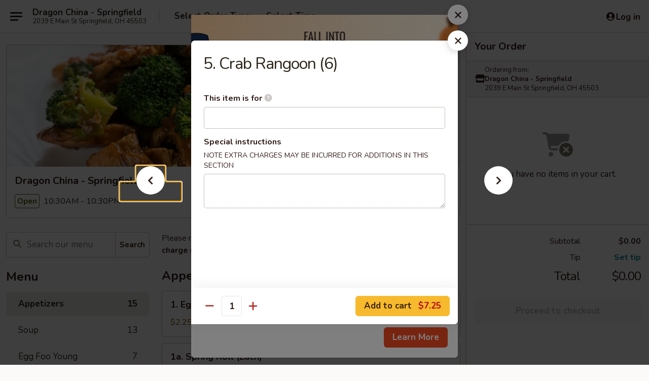

--- FILE ---
content_type: text/html; charset=UTF-8
request_url: https://www.dragonchinaspringfield.com/order/main/appetizers/5-crab-rangoon-6
body_size: 34078
content:
<!DOCTYPE html>

<html class="no-js css-scroll" lang="en">
	<head>
		<meta charset="utf-8" />
		<meta http-equiv="X-UA-Compatible" content="IE=edge,chrome=1" />

				<title>Dragon China - Springfield | 5. Crab Rangoon (6) | Appetizers</title>
		<meta name="description" content="Order online for takeout: 5. Crab Rangoon (6) from Dragon China - Springfield. Serving the best Chinese in Springfield, OH." />		<meta name="keywords" content="dragon china, dragon china springfield, dragon china menu, springfield chinese takeout, springfield chinese food, springfield chinese restaurants, chinese takeout, best chinese food in springfield, chinese restaurants in springfield, chinese restaurants near me, chinese food near me" />		<meta name="viewport" content="width=device-width, initial-scale=1.0">

		<meta property="og:type" content="website">
		<meta property="og:title" content="Dragon China - Springfield | 5. Crab Rangoon (6) | Appetizers">
		<meta property="og:description" content="Order online for takeout: 5. Crab Rangoon (6) from Dragon China - Springfield. Serving the best Chinese in Springfield, OH.">

		<meta name="twitter:card" content="summary_large_image">
		<meta name="twitter:title" content="Dragon China - Springfield | 5. Crab Rangoon (6) | Appetizers">
		<meta name="twitter:description" content="Order online for takeout: 5. Crab Rangoon (6) from Dragon China - Springfield. Serving the best Chinese in Springfield, OH.">
					<meta property="og:image" content="https://imagedelivery.net/9lr8zq_Jvl7h6OFWqEi9IA/fd77a8d8-b463-4b40-9e04-bf6836aafd00/public" />
			<meta name="twitter:image" content="https://imagedelivery.net/9lr8zq_Jvl7h6OFWqEi9IA/fd77a8d8-b463-4b40-9e04-bf6836aafd00/public" />
		
		<meta name="apple-mobile-web-app-status-bar-style" content="black">
		<meta name="mobile-web-app-capable" content="yes">
					<link rel="canonical" href="https://www.dragonchinaspringfield.com/order/main/appetizers/5-crab-rangoon-6"/>
						<link rel="shortcut icon" href="https://imagedelivery.net/9lr8zq_Jvl7h6OFWqEi9IA/a98022b0-05ef-4fed-65f7-1ebbe1ceda00/public" type="image/png" />
			
		<link type="text/css" rel="stylesheet" href="/min/g=css4.0&amp;1761152037" />
		<link rel="stylesheet" href="//ajax.googleapis.com/ajax/libs/jqueryui/1.10.1/themes/base/minified/jquery-ui.min.css" />
		<link href='//fonts.googleapis.com/css?family=Open+Sans:400italic,400,700' rel='stylesheet' type='text/css' />
		<script src="https://kit.fontawesome.com/a4edb6363d.js" crossorigin="anonymous"></script>

		<style>
								.home_hero, .menu_hero{ background-image: url(https://imagedelivery.net/9lr8zq_Jvl7h6OFWqEi9IA/002b7da5-a9a3-4e79-5376-c4bb0a719700/public); }
					@media
					(-webkit-min-device-pixel-ratio: 1.25),
					(min-resolution: 120dpi){
						/* Retina header*/
						.home_hero, .menu_hero{ background-image: url(https://imagedelivery.net/9lr8zq_Jvl7h6OFWqEi9IA/c9882dd2-f741-4ed2-747f-4ac749ba3800/public); }
					}
															/*body{  } */

					
		</style>

		<style type="text/css">div.menuItem_1774721, li.menuItem_1774721, div.menuItem_1774722, li.menuItem_1774722, div.menuItem_1774723, li.menuItem_1774723, div.menuItem_1774724, li.menuItem_1774724, div.menuItem_1774725, li.menuItem_1774725, div.menuItem_1774726, li.menuItem_1774726, div.menuItem_1774727, li.menuItem_1774727, div.menuItem_1774728, li.menuItem_1774728, div.menuItem_1774729, li.menuItem_1774729, div.menuItem_1774730, li.menuItem_1774730, div.menuItem_1774731, li.menuItem_1774731, div.menuItem_1774732, li.menuItem_1774732, div.menuItem_1774733, li.menuItem_1774733, div.menuItem_1774735, li.menuItem_1774735, div.menuItem_1774737, li.menuItem_1774737, div.menuItem_1774738, li.menuItem_1774738, div.menuItem_1774740, li.menuItem_1774740, div.menuItem_1774742, li.menuItem_1774742, div.menuItem_1774744, li.menuItem_1774744, div.menuItem_1774747, li.menuItem_1774747, div.menuItem_1774752, li.menuItem_1774752, div.menuItem_1774754, li.menuItem_1774754, div.menuItem_1774755, li.menuItem_1774755, div.menuItem_1774756, li.menuItem_1774756, div.menuItem_1774758, li.menuItem_1774758, div.menuItem_1774760, li.menuItem_1774760, div.menuItem_1774761, li.menuItem_1774761, div.menuItem_1774763, li.menuItem_1774763, div.menuItem_1774764, li.menuItem_1774764, div.menuItem_1774765, li.menuItem_1774765, div.menuItem_1774766, li.menuItem_1774766 {display:none !important;}</style><script type="text/javascript">window.UNAVAILABLE_MENU_IDS = [1774721,1774722,1774723,1774724,1774725,1774726,1774727,1774728,1774729,1774730,1774731,1774732,1774733,1774735,1774737,1774738,1774740,1774742,1774744,1774747,1774752,1774754,1774755,1774756,1774758,1774760,1774761,1774763,1774764,1774765,1774766]</script>
		<script type="text/javascript">
			var UrlTag = "dragonchinaspringfield";
			var template = 'defaultv4';
			var formname = 'ordering3';
			var menulink = 'https://www.dragonchinaspringfield.com/order/main';
			var checkoutlink = 'https://www.dragonchinaspringfield.com/checkout';
		</script>
		<script>
			/* http://writing.colin-gourlay.com/safely-using-ready-before-including-jquery/ */
			(function(w,d,u){w.readyQ=[];w.bindReadyQ=[];function p(x,y){if(x=="ready"){w.bindReadyQ.push(y);}else{w.readyQ.push(x);}};var a={ready:p,bind:p};w.$=w.jQuery=function(f){if(f===d||f===u){return a}else{p(f)}}})(window,document)
		</script>

		<script type="application/ld+json">{
    "@context": "http://schema.org",
    "@type": "Menu",
    "url": "https://www.dragonchinaspringfield.com/order/main",
    "mainEntityOfPage": "https://www.dragonchinaspringfield.com/order/main",
    "inLanguage": "English",
    "name": "Main",
    "description": "Please note: requests for additional items or special preparation may incur an <b>extra charge</b> not calculated on your online order.",
    "hasMenuSection": [
        {
            "@type": "MenuSection",
            "url": "https://www.dragonchinaspringfield.com/order/main/appetizers",
            "name": "Appetizers",
            "hasMenuItem": [
                {
                    "@type": "MenuItem",
                    "name": "5. Crab Rangoon (6)",
                    "url": "https://www.dragonchinaspringfield.com/order/main/appetizers/5-crab-rangoon-6"
                }
            ]
        }
    ]
}</script>
<!-- Google Tag Manager -->
<script>
	window.dataLayer = window.dataLayer || [];
	let data = {
		account: 'dragonchinaspringfield',
		context: 'direct',
		templateVersion: 4,
		rid: 66	}
			data.promotions = "Fall into Asian Flavors";
		dataLayer.push(data);
	(function(w,d,s,l,i){w[l]=w[l]||[];w[l].push({'gtm.start':
		new Date().getTime(),event:'gtm.js'});var f=d.getElementsByTagName(s)[0],
		j=d.createElement(s),dl=l!='dataLayer'?'&l='+l:'';j.async=true;j.src=
		'https://www.googletagmanager.com/gtm.js?id='+i+dl;f.parentNode.insertBefore(j,f);
		})(window,document,'script','dataLayer','GTM-K9P93M');

	function gtag() { dataLayer.push(arguments); }
</script>

			<script async src="https://www.googletagmanager.com/gtag/js?id=G-XH43JZ3J0T"></script>
	
	<script>
		
		gtag('js', new Date());

		
					gtag('config', "G-XH43JZ3J0T");
		
			</script>

		<link href="https://fonts.googleapis.com/css?family=Open+Sans:400,600,700|Nunito:400,700" rel="stylesheet" />
	</head>

	<body
		data-event-on:customer_registered="window.location.reload()"
		data-event-on:customer_logged_in="window.location.reload()"
		data-event-on:customer_logged_out="window.location.reload()"
	>
		<a class="skip-to-content-link" href="#main">Skip to content</a>
				<!-- Google Tag Manager (noscript) -->
		<noscript><iframe src="https://www.googletagmanager.com/ns.html?id=GTM-K9P93M" height="0" width="0" style="display:none;visibility:hidden"></iframe></noscript>
		<!-- End Google Tag Manager (noscript) -->
						<!-- wrapper starts -->
		<div class="wrapper">
			<div style="grid-area: header-announcements">
				<div id="upgradeBrowserBanner" class="alert alert-warning mb-0 rounded-0 py-4" style="display:none;">
	<div class="alert-icon"><i class="fas fa-warning" aria-hidden="true"></i></div>
	<div>
		<strong>We're sorry, but the Web browser you are using is not supported.</strong> <br/> Please upgrade your browser or try a different one to use this Website. Supported browsers include:<br/>
		<ul class="list-unstyled">
			<li class="mt-2"><a href="https://www.google.com/chrome" target="_blank" class="simple-link"><i class="fab fa-chrome"></i> Chrome</a></li>
			<li class="mt-2"><a href="https://www.mozilla.com/firefox/upgrade.html" target="_blank" class="simple-link"><i class="fab fa-firefox"></i> Firefox</a></li>
			<li class="mt-2"><a href="https://www.microsoft.com/en-us/windows/microsoft-edge" target="_blank" class="simple-link"><i class="fab fa-edge"></i> Edge</a></li>
			<li class="mt-2"><a href="http://www.apple.com/safari/" target="_blank" class="simple-link"><i class="fab fa-safari"></i> Safari</a></li>
		</ul>
	</div>
</div>
<script>
	var ua = navigator.userAgent;
	var match = ua.match(/Firefox\/([0-9]+)\./);
	var firefoxVersion = match ? parseInt(match[1]) : 1000;
	var match = ua.match(/Chrome\/([0-9]+)\./);
	var chromeVersion = match ? parseInt(match[1]) : 1000;
	var isIE = ua.indexOf('MSIE') > -1 || ua.indexOf('Trident') > -1;
	var upgradeBrowserBanner = document.getElementById('upgradeBrowserBanner');
	var isMatchesSupported = typeof(upgradeBrowserBanner.matches)!="undefined";
	var isEntriesSupported = typeof(Object.entries)!="undefined";
	//Safari version is verified with isEntriesSupported
	if (isIE || !isMatchesSupported || !isEntriesSupported || firefoxVersion <= 46 || chromeVersion <= 53) {
		upgradeBrowserBanner.style.display = 'flex';
	}
</script>				
				<!-- get closed sign if applicable. -->
				
				
							</div>

						<div class="headerAndWtype" style="grid-area: header">
				<!-- Header Starts -->
				<header class="header">
										<div class="d-flex flex-column align-items-start flex-md-row align-items-md-center">
												<div class="logo_name_alt flex-shrink-0 d-flex align-items-center align-self-stretch pe-6 pe-md-0">
							
	<button
		type="button"
		class="eds_button btn btn-outline eds_button--shape-default eds_menu_button"
		data-bs-toggle="offcanvas" data-bs-target="#side-menu" aria-controls="side-menu" aria-label="Main menu"	><span aria-hidden="true"></span> <span aria-hidden="true"></span> <span aria-hidden="true"></span></button>

	
							<div class="d-flex flex-column align-items-center mx-auto align-items-md-start mx-md-0">
								<a
									class="eds-display-text-title-xs text-truncate title-container"
									href="https://www.dragonchinaspringfield.com"
								>
									Dragon China - Springfield								</a>

																	<span class="eds-copy-text-s-regular text-center text-md-start address-container" title="2039 E Main St Springfield, OH 45503">
										2039 E Main St Springfield, OH 45503									</span>
															</div>
						</div>

																			<div class="eds-display-text-title-s d-none d-md-block border-start mx-4" style="width: 0">&nbsp;</div>

							<div class="header_order_options d-flex align-items-center  w-100 p-2p5 p-md-0">
																<div class="what">
									<button
	type="button"
	class="border-0 bg-transparent text-start"
	data-bs-toggle="modal"
	data-bs-target="#modal-order-options"
	aria-expanded="false"
	style="min-height: 44px"
>
	<div class="d-flex align-items-baseline gap-2">
		<div class="otype-name-label eds-copy-text-l-bold text-truncate" style="flex: 1" data-order-type-label>
			Select Order Type		</div>

		<i class="fa fa-fw fa-caret-down"></i>
	</div>

	<div
		class="otype-picker-label otype-address-label eds-interface-text-m-regular text-truncate hidden"
	>
			</div>
</button>

<script>
	$(function() {
		var $autoCompleteInputs = $('[data-autocomplete-address]');
		if ($autoCompleteInputs && $autoCompleteInputs.length) {
			$autoCompleteInputs.each(function() {
				let $input = $(this);
				let $deliveryAddressContainer = $input.parents('.deliveryAddressContainer').first();
				$input.autocomplete({
					source   : addressAC,
					minLength: 3,
					delay    : 300,
					select   : function(event, ui) {
						$.getJSON('/' + UrlTag + '/?form=addresslookup', {
							id: ui.item.id,
						}, function(data) {
							let location = data
							if (location.address.street.endsWith('Trl')) {
								location.address.street = location.address.street.replace('Trl', 'Trail')
							}
							let autoCompleteSuccess = $input.data('autocomplete-success');
							if (autoCompleteSuccess) {
								let autoCompleteSuccessFunction = window[autoCompleteSuccess];
								if (typeof autoCompleteSuccessFunction == "function") {
									autoCompleteSuccessFunction(location);
								}
							}

							let address = location.address

							$('#add-address-city, [data-autocompleted-city]').val(address.city)
							$('#add-address-state, [data-autocompleted-state]').val(address.stateCode)
							$('#add-address-zip, [data-autocompleted-zip]').val(address.postalCode)
							$('#add-address-latitude, [data-autocompleted-latitude]').val(location.position.lat)
							$('#add-address-longitude, [data-autocompleted-longitude]').val(location.position.lng)
							let streetAddress = (address.houseNumber || '') + ' ' + (address.street || '');
							$('#street-address-1, [data-autocompleted-street-address]').val(streetAddress)
							validateAddress($deliveryAddressContainer);
						})
					},
				})
				$input.attr('autocomplete', 'street-address')
			});
		}

		// autocomplete using Address autocomplete
		// jquery autocomplete needs 2 fields: title and value
		// id holds the LocationId which can be used at a later stage to get the coordinate of the selected choice
		function addressAC(query, callback) {
			//we don't actually want to search until they've entered the street number and at least one character
			words = query.term.trim().split(' ')
			if (words.length < 2) {
				return false
			}

			$.getJSON('/' + UrlTag + '/?form=addresssuggest', { q: query.term }, function(data) {
				var addresses = data.items
				addresses = addresses.map(addr => {
					if ((addr.address.label || '').endsWith('Trl')) {
						addr.address.label = addr.address.label.replace('Trl', 'Trail')
					}
					let streetAddress = (addr.address.label || '')
					return {
						label: streetAddress,
						value: streetAddress,
						id   : addr.id,
					}
				})

				return callback(addresses)
			})
		}

				$('[data-address-from-current-loc]').on('click', function(e) {
			let $streetAddressContainer = $(this).parents('.street-address-container').first();
			let $deliveryAddressContainer = $(this).parents('.deliveryAddressContainer').first();
			e.preventDefault();
			if(navigator.geolocation) {
				navigator.geolocation.getCurrentPosition(position => {
					$.getJSON('/' + UrlTag + '/?form=addresssuggest', {
						at: position.coords.latitude + "," + position.coords.longitude
					}, function(data) {
						let location = data.items[0];
						let address = location.address
						$streetAddressContainer.find('.input-street-address').val((address.houseNumber ? address.houseNumber : '') + ' ' + (address.street ? address.street : ''));
						$('#add-address-city').val(address.city ? address.city : '');
						$('#add-address-state').val(address.state ? address.state : '');
						$('#add-address-zip').val(address.postalCode ? address.postalCode : '');
						$('#add-address-latitude').val(location.position.lat ? location.position.lat : '');
						$('#add-address-longitude').val(location.position.lng ? location.position.lng : '');
						validateAddress($deliveryAddressContainer, 0);
					});
				});
			} else {
				alert("Geolocation is not supported by this browser!");
			}
		});
	});

	function autoCompleteSuccess(location)
	{
		if (location && location.address) {
			let address = location.address

			let streetAddress = (address.houseNumber || '') + ' ' + (address.street || '');
			$.ajax({
				url: '/' + UrlTag + '/?form=saveformfields',
				data: {
					'param_full~address_s_n_255': streetAddress + ', ' + address.city + ', ' + address.state,
					'param_street~address_s_n_255': streetAddress,
					'param_city_s_n_90': address.city,
					'param_state_s_n_2': address.state,
					'param_zip~code_z_n_10': address.postalCode,
				}
			});
		}
	}
</script>
								</div>

																									<div class="when showcheck_parent">
																				<div class="ordertimetypes ">
	<button
		type="button"
		class="border-0 bg-transparent text-start loadable-content"
		data-bs-toggle="modal"
		data-bs-target="#modal-order-time"
		aria-expanded="false"
		style="min-height: 44px"
		data-change-label-to-later-date
	>
		<div class="d-flex align-items-baseline gap-2">
			<div class="eds-copy-text-l-bold text-truncate flex-fill" data-otype-time-day>
								Select Time			</div>

			<i class="fa fa-fw fa-caret-down"></i>
		</div>

		<div
			class="otype-picker-label otype-picker-time eds-interface-text-m-regular text-truncate hidden"
			data-otype-time
		>
			Later		</div>
	</button>
</div>
									</div>
															</div>
						
												<div class="position-absolute top-0 end-0 pe-2 py-2p5">
							
	<div id="login-status" >
					
	<button
		type="button"
		class="eds_button btn btn-outline eds_button--shape-default px-2 text-nowrap"
		aria-label="Log in" style="color: currentColor" data-bs-toggle="modal" data-bs-target="#login-modal"	><i
		class="eds_icon fa fa-lg fa-fw fa-user-circle d-block d-lg-none"
		style="font-family: &quot;Font Awesome 5 Pro&quot;; "	></i>

	 <div class="d-none d-lg-flex align-items-baseline gap-2">
	<i
		class="eds_icon fa fa-fw fa-user-circle"
		style="font-family: &quot;Font Awesome 5 Pro&quot;; "	></i>

	<div class="profile-container text-truncate">Log in</div></div></button>

				</div>

							</div>
					</div>

															
	<aside		data-eds-id="6910079176c41"
		class="eds_side_menu offcanvas offcanvas-start text-dark "
		tabindex="-1"
				id="side-menu" data-event-on:menu_selected="this.dispatchEvent(new CustomEvent('eds.hide'))" data-event-on:category_selected="this.dispatchEvent(new CustomEvent('eds.hide'))"	>
		
		<div class="eds_side_menu-body offcanvas-body d-flex flex-column p-0 css-scroll">
										<div
					class="eds_side_menu-close position-absolute top-0 end-0 pt-3 pe-3 "
					style="z-index: 1"
				>
					
	<button
		type="button"
		class="eds_button btn btn-outline-secondary eds_button--shape-circle"
		data-bs-dismiss="offcanvas" data-bs-target="[data-eds-id=&quot;6910079176c41&quot;]" aria-label="Close"	><i
		class="eds_icon fa fa-fw fa-close"
		style="font-family: &quot;Font Awesome 5 Pro&quot;; "	></i></button>

					</div>
			
			<div class="restaurant-info border-bottom border-light p-3">
							<p class="eds-display-text-title-xs mb-0 me-2 pe-4">Dragon China - Springfield</p>

			<div class="eds-copy-text-s-regular me-2 pe-4">
			2039 E Main St Springfield, OH 45503		</div>
						</div>

																	
	<div class="border-bottom border-light p-3">
		
		
			<details
				class="eds_list eds_list--border-none" open				data-menu-id="14173"
									data-event-on:document_ready="this.open = localStorage.getItem('menu-open-14173') !== 'false'"
										onclick="localStorage.setItem('menu-open-14173', !this.open)"
							>
									<summary class="eds-copy-text-l-regular list-unstyled rounded-3 mb-1 " tabindex="0">
						<h2 class="eds-display-text-title-m m-0 p-0">
															
	<i
		class="eds_icon fas fa-fw fa-chevron-right"
		style="font-family: &quot;Font Awesome 5 Pro&quot;; "	></i>

															Menu
						</h2>
					</summary>
										<div class="mb-3"></div>
				
																		
									<a
						class="eds_list-item eds-copy-text-l-regular list-unstyled rounded-3 mb-1 px-3 px-lg-4 py-2p5 d-flex active"
						data-event-on:category_pinned="(category) => $(this).toggleClass('active', category.id === '181039')"
						href="https://www.dragonchinaspringfield.com/order/main/appetizers"
						onclick="if (!event.ctrlKey) {
							const currentMenuIsActive = true || $(this).closest('details').find('summary').hasClass('active');
							if (currentMenuIsActive) {
								app.event.emit('category_selected', { id: '181039' });
							} else {
								app.event.emit('menu_selected', { menu_id: '14173', menu_description: &quot;Please note: requests for additional items or special preparation may incur an &lt;b&gt;extra charge&lt;\/b&gt; not calculated on your online order.&quot;, category_id: '181039' });
							}
															return false;
													}"
					>
						Appetizers													<span class="ms-auto">15</span>
											</a>
									<a
						class="eds_list-item eds-copy-text-l-regular list-unstyled rounded-3 mb-1 px-3 px-lg-4 py-2p5 d-flex "
						data-event-on:category_pinned="(category) => $(this).toggleClass('active', category.id === '181040')"
						href="https://www.dragonchinaspringfield.com/order/main/soup"
						onclick="if (!event.ctrlKey) {
							const currentMenuIsActive = true || $(this).closest('details').find('summary').hasClass('active');
							if (currentMenuIsActive) {
								app.event.emit('category_selected', { id: '181040' });
							} else {
								app.event.emit('menu_selected', { menu_id: '14173', menu_description: &quot;Please note: requests for additional items or special preparation may incur an &lt;b&gt;extra charge&lt;\/b&gt; not calculated on your online order.&quot;, category_id: '181040' });
							}
															return false;
													}"
					>
						Soup													<span class="ms-auto">13</span>
											</a>
									<a
						class="eds_list-item eds-copy-text-l-regular list-unstyled rounded-3 mb-1 px-3 px-lg-4 py-2p5 d-flex "
						data-event-on:category_pinned="(category) => $(this).toggleClass('active', category.id === '181045')"
						href="https://www.dragonchinaspringfield.com/order/main/egg-foo-young"
						onclick="if (!event.ctrlKey) {
							const currentMenuIsActive = true || $(this).closest('details').find('summary').hasClass('active');
							if (currentMenuIsActive) {
								app.event.emit('category_selected', { id: '181045' });
							} else {
								app.event.emit('menu_selected', { menu_id: '14173', menu_description: &quot;Please note: requests for additional items or special preparation may incur an &lt;b&gt;extra charge&lt;\/b&gt; not calculated on your online order.&quot;, category_id: '181045' });
							}
															return false;
													}"
					>
						Egg Foo Young													<span class="ms-auto">7</span>
											</a>
									<a
						class="eds_list-item eds-copy-text-l-regular list-unstyled rounded-3 mb-1 px-3 px-lg-4 py-2p5 d-flex "
						data-event-on:category_pinned="(category) => $(this).toggleClass('active', category.id === '181044')"
						href="https://www.dragonchinaspringfield.com/order/main/chop-suey"
						onclick="if (!event.ctrlKey) {
							const currentMenuIsActive = true || $(this).closest('details').find('summary').hasClass('active');
							if (currentMenuIsActive) {
								app.event.emit('category_selected', { id: '181044' });
							} else {
								app.event.emit('menu_selected', { menu_id: '14173', menu_description: &quot;Please note: requests for additional items or special preparation may incur an &lt;b&gt;extra charge&lt;\/b&gt; not calculated on your online order.&quot;, category_id: '181044' });
							}
															return false;
													}"
					>
						Chop Suey													<span class="ms-auto">6</span>
											</a>
									<a
						class="eds_list-item eds-copy-text-l-regular list-unstyled rounded-3 mb-1 px-3 px-lg-4 py-2p5 d-flex "
						data-event-on:category_pinned="(category) => $(this).toggleClass('active', category.id === '181041')"
						href="https://www.dragonchinaspringfield.com/order/main/fried-rice"
						onclick="if (!event.ctrlKey) {
							const currentMenuIsActive = true || $(this).closest('details').find('summary').hasClass('active');
							if (currentMenuIsActive) {
								app.event.emit('category_selected', { id: '181041' });
							} else {
								app.event.emit('menu_selected', { menu_id: '14173', menu_description: &quot;Please note: requests for additional items or special preparation may incur an &lt;b&gt;extra charge&lt;\/b&gt; not calculated on your online order.&quot;, category_id: '181041' });
							}
															return false;
													}"
					>
						Fried Rice													<span class="ms-auto">7</span>
											</a>
									<a
						class="eds_list-item eds-copy-text-l-regular list-unstyled rounded-3 mb-1 px-3 px-lg-4 py-2p5 d-flex "
						data-event-on:category_pinned="(category) => $(this).toggleClass('active', category.id === '181042')"
						href="https://www.dragonchinaspringfield.com/order/main/lo-mein"
						onclick="if (!event.ctrlKey) {
							const currentMenuIsActive = true || $(this).closest('details').find('summary').hasClass('active');
							if (currentMenuIsActive) {
								app.event.emit('category_selected', { id: '181042' });
							} else {
								app.event.emit('menu_selected', { menu_id: '14173', menu_description: &quot;Please note: requests for additional items or special preparation may incur an &lt;b&gt;extra charge&lt;\/b&gt; not calculated on your online order.&quot;, category_id: '181042' });
							}
															return false;
													}"
					>
						Lo Mein													<span class="ms-auto">7</span>
											</a>
									<a
						class="eds_list-item eds-copy-text-l-regular list-unstyled rounded-3 mb-1 px-3 px-lg-4 py-2p5 d-flex "
						data-event-on:category_pinned="(category) => $(this).toggleClass('active', category.id === '181047')"
						href="https://www.dragonchinaspringfield.com/order/main/pork"
						onclick="if (!event.ctrlKey) {
							const currentMenuIsActive = true || $(this).closest('details').find('summary').hasClass('active');
							if (currentMenuIsActive) {
								app.event.emit('category_selected', { id: '181047' });
							} else {
								app.event.emit('menu_selected', { menu_id: '14173', menu_description: &quot;Please note: requests for additional items or special preparation may incur an &lt;b&gt;extra charge&lt;\/b&gt; not calculated on your online order.&quot;, category_id: '181047' });
							}
															return false;
													}"
					>
						Pork													<span class="ms-auto">14</span>
											</a>
									<a
						class="eds_list-item eds-copy-text-l-regular list-unstyled rounded-3 mb-1 px-3 px-lg-4 py-2p5 d-flex "
						data-event-on:category_pinned="(category) => $(this).toggleClass('active', category.id === '181046')"
						href="https://www.dragonchinaspringfield.com/order/main/vegetables"
						onclick="if (!event.ctrlKey) {
							const currentMenuIsActive = true || $(this).closest('details').find('summary').hasClass('active');
							if (currentMenuIsActive) {
								app.event.emit('category_selected', { id: '181046' });
							} else {
								app.event.emit('menu_selected', { menu_id: '14173', menu_description: &quot;Please note: requests for additional items or special preparation may incur an &lt;b&gt;extra charge&lt;\/b&gt; not calculated on your online order.&quot;, category_id: '181046' });
							}
															return false;
													}"
					>
						Vegetables													<span class="ms-auto">7</span>
											</a>
									<a
						class="eds_list-item eds-copy-text-l-regular list-unstyled rounded-3 mb-1 px-3 px-lg-4 py-2p5 d-flex "
						data-event-on:category_pinned="(category) => $(this).toggleClass('active', category.id === '181048')"
						href="https://www.dragonchinaspringfield.com/order/main/poultry"
						onclick="if (!event.ctrlKey) {
							const currentMenuIsActive = true || $(this).closest('details').find('summary').hasClass('active');
							if (currentMenuIsActive) {
								app.event.emit('category_selected', { id: '181048' });
							} else {
								app.event.emit('menu_selected', { menu_id: '14173', menu_description: &quot;Please note: requests for additional items or special preparation may incur an &lt;b&gt;extra charge&lt;\/b&gt; not calculated on your online order.&quot;, category_id: '181048' });
							}
															return false;
													}"
					>
						Poultry													<span class="ms-auto">21</span>
											</a>
									<a
						class="eds_list-item eds-copy-text-l-regular list-unstyled rounded-3 mb-1 px-3 px-lg-4 py-2p5 d-flex "
						data-event-on:category_pinned="(category) => $(this).toggleClass('active', category.id === '181049')"
						href="https://www.dragonchinaspringfield.com/order/main/beef"
						onclick="if (!event.ctrlKey) {
							const currentMenuIsActive = true || $(this).closest('details').find('summary').hasClass('active');
							if (currentMenuIsActive) {
								app.event.emit('category_selected', { id: '181049' });
							} else {
								app.event.emit('menu_selected', { menu_id: '14173', menu_description: &quot;Please note: requests for additional items or special preparation may incur an &lt;b&gt;extra charge&lt;\/b&gt; not calculated on your online order.&quot;, category_id: '181049' });
							}
															return false;
													}"
					>
						Beef													<span class="ms-auto">15</span>
											</a>
									<a
						class="eds_list-item eds-copy-text-l-regular list-unstyled rounded-3 mb-1 px-3 px-lg-4 py-2p5 d-flex "
						data-event-on:category_pinned="(category) => $(this).toggleClass('active', category.id === '181050')"
						href="https://www.dragonchinaspringfield.com/order/main/seafood"
						onclick="if (!event.ctrlKey) {
							const currentMenuIsActive = true || $(this).closest('details').find('summary').hasClass('active');
							if (currentMenuIsActive) {
								app.event.emit('category_selected', { id: '181050' });
							} else {
								app.event.emit('menu_selected', { menu_id: '14173', menu_description: &quot;Please note: requests for additional items or special preparation may incur an &lt;b&gt;extra charge&lt;\/b&gt; not calculated on your online order.&quot;, category_id: '181050' });
							}
															return false;
													}"
					>
						Seafood													<span class="ms-auto">16</span>
											</a>
									<a
						class="eds_list-item eds-copy-text-l-regular list-unstyled rounded-3 mb-1 px-3 px-lg-4 py-2p5 d-flex "
						data-event-on:category_pinned="(category) => $(this).toggleClass('active', category.id === '181051')"
						href="https://www.dragonchinaspringfield.com/order/main/chow-mei-fun"
						onclick="if (!event.ctrlKey) {
							const currentMenuIsActive = true || $(this).closest('details').find('summary').hasClass('active');
							if (currentMenuIsActive) {
								app.event.emit('category_selected', { id: '181051' });
							} else {
								app.event.emit('menu_selected', { menu_id: '14173', menu_description: &quot;Please note: requests for additional items or special preparation may incur an &lt;b&gt;extra charge&lt;\/b&gt; not calculated on your online order.&quot;, category_id: '181051' });
							}
															return false;
													}"
					>
						Chow Mei Fun													<span class="ms-auto">6</span>
											</a>
									<a
						class="eds_list-item eds-copy-text-l-regular list-unstyled rounded-3 mb-1 px-3 px-lg-4 py-2p5 d-flex "
						data-event-on:category_pinned="(category) => $(this).toggleClass('active', category.id === '181052')"
						href="https://www.dragonchinaspringfield.com/order/main/house-specialties"
						onclick="if (!event.ctrlKey) {
							const currentMenuIsActive = true || $(this).closest('details').find('summary').hasClass('active');
							if (currentMenuIsActive) {
								app.event.emit('category_selected', { id: '181052' });
							} else {
								app.event.emit('menu_selected', { menu_id: '14173', menu_description: &quot;Please note: requests for additional items or special preparation may incur an &lt;b&gt;extra charge&lt;\/b&gt; not calculated on your online order.&quot;, category_id: '181052' });
							}
															return false;
													}"
					>
						House Specialties													<span class="ms-auto">14</span>
											</a>
									<a
						class="eds_list-item eds-copy-text-l-regular list-unstyled rounded-3 mb-1 px-3 px-lg-4 py-2p5 d-flex "
						data-event-on:category_pinned="(category) => $(this).toggleClass('active', category.id === '181053')"
						href="https://www.dragonchinaspringfield.com/order/main/combination-plates"
						onclick="if (!event.ctrlKey) {
							const currentMenuIsActive = true || $(this).closest('details').find('summary').hasClass('active');
							if (currentMenuIsActive) {
								app.event.emit('category_selected', { id: '181053' });
							} else {
								app.event.emit('menu_selected', { menu_id: '14173', menu_description: &quot;Please note: requests for additional items or special preparation may incur an &lt;b&gt;extra charge&lt;\/b&gt; not calculated on your online order.&quot;, category_id: '181053' });
							}
															return false;
													}"
					>
						Combination Plates													<span class="ms-auto">29</span>
											</a>
									<a
						class="eds_list-item eds-copy-text-l-regular list-unstyled rounded-3 mb-1 px-3 px-lg-4 py-2p5 d-flex "
						data-event-on:category_pinned="(category) => $(this).toggleClass('active', category.id === '181055')"
						href="https://www.dragonchinaspringfield.com/order/main/side-order"
						onclick="if (!event.ctrlKey) {
							const currentMenuIsActive = true || $(this).closest('details').find('summary').hasClass('active');
							if (currentMenuIsActive) {
								app.event.emit('category_selected', { id: '181055' });
							} else {
								app.event.emit('menu_selected', { menu_id: '14173', menu_description: &quot;Please note: requests for additional items or special preparation may incur an &lt;b&gt;extra charge&lt;\/b&gt; not calculated on your online order.&quot;, category_id: '181055' });
							}
															return false;
													}"
					>
						Side Order													<span class="ms-auto">6</span>
											</a>
							</details>
		
			</div>

						
																	<nav>
							<ul class="eds_list eds_list--border-none border-bottom">
	<li class="eds_list-item">
		<a class="d-block p-3 " href="https://www.dragonchinaspringfield.com">
			Home		</a>
	</li>

				<li class="eds_list-item">
			<a class="d-block p-3 " href="https://www.dragonchinaspringfield.com/Fall-into-Asian-Flavors-Sweepstakes">
				Fall into Asian Flavors Sweepstakes			</a>
		</li>
	
	
			<li class="eds_list-item">
			<a class="d-block p-3 " href="https://www.dragonchinaspringfield.com/locationinfo">
				Location &amp; Hours			</a>
		</li>
	
	<li class="eds_list-item">
		<a class="d-block p-3 " href="https://www.dragonchinaspringfield.com/contact">
			Contact
		</a>
	</li>
</ul>
						</nav>

												<div class="eds-copy-text-s-regular p-3 d-lg-none">
							
<ul class="list-unstyled d-flex gap-2">
						<li><a href="https://www.yelp.com/biz/dragon-china-springfield" target="new" aria-label="Opens in new tab" title="Opens in new tab" class="icon" title="Yelp"><i class="fab fa-yelp"></i><span class="sr-only">Yelp</span></a></li>
									<li><a href="https://www.tripadvisor.com/Restaurant_Review-g51000-d4632140-Reviews-Dragon_China-Springfield_Ohio.html" target="new" aria-label="Opens in new tab" title="Opens in new tab" class="icon" title="TripAdvisor"><i class="fak fa-tripadvisor"></i><span class="sr-only">TripAdvisor</span></a></li>
				</ul>

<div><a href="http://chinesemenuonline.com">&copy; 2025 Online Ordering by Chinese Menu Online</a></div>
	<div>Discover more dining options at <a href="https://www.springroll.com" target="_blank" title="Opens in new tab" aria-label="Opens in new tab">Springroll</a></div>

<ul class="list-unstyled mb-0 pt-3">
	<li><a href="https://www.dragonchinaspringfield.com/reportbug">Technical Support</a></li>
	<li><a href="https://www.dragonchinaspringfield.com/privacy">Privacy Policy</a></li>
	<li><a href="https://www.dragonchinaspringfield.com/tos">Terms of Service</a></li>
	<li><a href="https://www.dragonchinaspringfield.com/accessibility">Accessibility</a></li>
</ul>

This site is protected by reCAPTCHA and the Google <a href="https://policies.google.com/privacy">Privacy Policy</a> and <a href="https://policies.google.com/terms">Terms of Service</a> apply.
						</div>		</div>

		<script>
		{
			const container = document.querySelector('[data-eds-id="6910079176c41"]');

						['show', 'hide', 'toggle', 'dispose'].forEach((eventName) => {
				container.addEventListener(`eds.${eventName}`, (e) => {
					bootstrap.Offcanvas.getOrCreateInstance(container)[eventName](
						...(Array.isArray(e.detail) ? e.detail : [e.detail])
					);
				});
			});
		}
		</script>
	</aside>

					</header>
			</div>

										<div class="container p-0" style="grid-area: hero">
					<section class="hero">
												<div class="menu_hero backbgbox position-relative" role="img" aria-label="Image of food offered at the restaurant">
									<div class="logo">
		<a class="logo-image" href="https://www.dragonchinaspringfield.com">
			<img
				src="https://imagedelivery.net/9lr8zq_Jvl7h6OFWqEi9IA/fd77a8d8-b463-4b40-9e04-bf6836aafd00/public"
				srcset="https://imagedelivery.net/9lr8zq_Jvl7h6OFWqEi9IA/fd77a8d8-b463-4b40-9e04-bf6836aafd00/public 1x, https://imagedelivery.net/9lr8zq_Jvl7h6OFWqEi9IA/fd77a8d8-b463-4b40-9e04-bf6836aafd00/public 2x"				alt="Home"
			/>
		</a>
	</div>
						</div>

													<div class="p-3">
								<div class="pb-1">
									<h1 role="heading" aria-level="2" class="eds-display-text-title-s m-0 p-0">Dragon China - Springfield</h1>
																	</div>

								<div class="d-sm-flex align-items-baseline">
																			<div class="mt-2">
											
	<span
		class="eds_label eds_label--variant-success eds-interface-text-m-bold me-1 text-nowrap"
			>
		Open	</span>

	10:30AM - 10:30PM										</div>
									
									<div class="d-flex gap-2 ms-sm-auto mt-2">
																					
					<a
				class="eds_button btn btn-outline-secondary btn-sm col text-nowrap"
				href="https://www.dragonchinaspringfield.com/locationinfo?lid=11256"
							>
				
	<i
		class="eds_icon fa fa-fw fa-info-circle"
		style="font-family: &quot;Font Awesome 5 Pro&quot;; "	></i>

	 Store info
			</a>
		
												
																					
		<a
			class="eds_button btn btn-outline-secondary btn-sm col d-lg-none text-nowrap"
			href="tel:(937) 325-3688"
					>
			
	<i
		class="eds_icon fa fa-fw fa-phone"
		style="font-family: &quot;Font Awesome 5 Pro&quot;; transform: scale(-1, 1); "	></i>

	 Call us
		</a>

												
																			</div>
								</div>
							</div>
											</section>
				</div>
			
						
										<div
					class="fixed_submit d-lg-none hidden pwa-pb-md-down"
					data-event-on:cart_updated="({ items }) => $(this).toggleClass('hidden', !items)"
				>
					<div
						data-async-on-event="order_type_updated, cart_updated"
						data-async-action="https://www.dragonchinaspringfield.com//ajax/?form=minimum_order_value_warning&component=add_more"
						data-async-method="get"
					>
											</div>

					<div class="p-3">
						<button class="btn btn-primary btn-lg w-100" onclick="app.event.emit('show_cart')">
							View cart							<span
								class="eds-interface-text-m-regular"
								data-event-on:cart_updated="({ items, subtotal }) => {
									$(this).text(`(${items} ${items === 1 ? 'item' : 'items'}, ${subtotal})`);
								}"
							>
								(0 items, $0.00)
							</span>
						</button>
					</div>
				</div>
			
									<!-- Header ends -->
<main class="main_content menucategory_page pb-5" id="main">
	<div class="container">
		
		<div class="row menu_wrapper menu_category_wrapper menu_wrapper--no-menu-tabs">
			<section class="col-xl-4 d-none d-xl-block">
				
				<div id="location-menu" data-event-on:menu_items_loaded="$(this).stickySidebar('updateSticky')">
					
		<form
			method="GET"
			role="search"
			action="https://www.dragonchinaspringfield.com/search"
			class="d-none d-xl-block mb-4"			novalidate
			onsubmit="if (!this.checkValidity()) event.preventDefault()"
		>
			<div class="position-relative">
				
	<label
		data-eds-id="6910079177fb5"
		class="eds_formfield eds_formfield--size-large eds_formfield--variant-primary eds-copy-text-m-regular w-100"
		class="w-100"	>
		
		<div class="position-relative d-flex flex-column">
							<div class="eds_formfield-error eds-interface-text-m-bold" style="order: 1000"></div>
			
							<div class="eds_formfield-icon">
					<i
		class="eds_icon fa fa-fw fa-search"
		style="font-family: &quot;Font Awesome 5 Pro&quot;; "	></i>				</div>
										<input
					type="search"
					class="eds-copy-text-l-regular  "
										placeholder="Search our menu" name="search" autocomplete="off" spellcheck="false" value="" required aria-label="Search our menu" style="padding-right: 4.5rem; padding-left: 2.5rem;"				/>

				
							
			
	<i
		class="eds_icon fa fa-fw eds_formfield-validation"
		style="font-family: &quot;Font Awesome 5 Pro&quot;; "	></i>

	
					</div>

		
		<script>
		{
			const container = document.querySelector('[data-eds-id="6910079177fb5"]');
			const input = container.querySelector('input, textarea, select');
			const error = container.querySelector('.eds_formfield-error');

			
						input.addEventListener('eds.validation.reset', () => {
				input.removeAttribute('data-validation');
				input.setCustomValidity('');
				error.innerHTML = '';
			});

						input.addEventListener('eds.validation.hide', () => {
				input.removeAttribute('data-validation');
			});

						input.addEventListener('eds.validation.success', (e) => {
				input.setCustomValidity('');
				input.setAttribute('data-validation', '');
				error.innerHTML = '';
			});

						input.addEventListener('eds.validation.warning', (e) => {
				input.setCustomValidity('');
				input.setAttribute('data-validation', '');
				error.innerHTML = e.detail;
			});

						input.addEventListener('eds.validation.error', (e) => {
				input.setCustomValidity(e.detail);
				input.checkValidity(); 				input.setAttribute('data-validation', '');
			});

			input.addEventListener('invalid', (e) => {
				error.innerHTML = input.validationMessage;
			});

								}
		</script>
	</label>

	
				<div class="position-absolute top-0 end-0">
					
	<button
		type="submit"
		class="eds_button btn btn-outline-secondary btn-sm eds_button--shape-default align-self-baseline rounded-0 rounded-end px-2"
		style="height: 50px; --bs-border-radius: 6px"	>Search</button>

					</div>
			</div>
		</form>

												
	<div >
		
		
			<details
				class="eds_list eds_list--border-none" open				data-menu-id="14173"
							>
									<summary class="eds-copy-text-l-regular list-unstyled rounded-3 mb-1 pe-none" tabindex="0">
						<h2 class="eds-display-text-title-m m-0 p-0">
														Menu
						</h2>
					</summary>
										<div class="mb-3"></div>
				
																		
									<a
						class="eds_list-item eds-copy-text-l-regular list-unstyled rounded-3 mb-1 px-3 px-lg-4 py-2p5 d-flex active"
						data-event-on:category_pinned="(category) => $(this).toggleClass('active', category.id === '181039')"
						href="https://www.dragonchinaspringfield.com/order/main/appetizers"
						onclick="if (!event.ctrlKey) {
							const currentMenuIsActive = true || $(this).closest('details').find('summary').hasClass('active');
							if (currentMenuIsActive) {
								app.event.emit('category_selected', { id: '181039' });
							} else {
								app.event.emit('menu_selected', { menu_id: '14173', menu_description: &quot;Please note: requests for additional items or special preparation may incur an &lt;b&gt;extra charge&lt;\/b&gt; not calculated on your online order.&quot;, category_id: '181039' });
							}
															return false;
													}"
					>
						Appetizers													<span class="ms-auto">15</span>
											</a>
									<a
						class="eds_list-item eds-copy-text-l-regular list-unstyled rounded-3 mb-1 px-3 px-lg-4 py-2p5 d-flex "
						data-event-on:category_pinned="(category) => $(this).toggleClass('active', category.id === '181040')"
						href="https://www.dragonchinaspringfield.com/order/main/soup"
						onclick="if (!event.ctrlKey) {
							const currentMenuIsActive = true || $(this).closest('details').find('summary').hasClass('active');
							if (currentMenuIsActive) {
								app.event.emit('category_selected', { id: '181040' });
							} else {
								app.event.emit('menu_selected', { menu_id: '14173', menu_description: &quot;Please note: requests for additional items or special preparation may incur an &lt;b&gt;extra charge&lt;\/b&gt; not calculated on your online order.&quot;, category_id: '181040' });
							}
															return false;
													}"
					>
						Soup													<span class="ms-auto">13</span>
											</a>
									<a
						class="eds_list-item eds-copy-text-l-regular list-unstyled rounded-3 mb-1 px-3 px-lg-4 py-2p5 d-flex "
						data-event-on:category_pinned="(category) => $(this).toggleClass('active', category.id === '181045')"
						href="https://www.dragonchinaspringfield.com/order/main/egg-foo-young"
						onclick="if (!event.ctrlKey) {
							const currentMenuIsActive = true || $(this).closest('details').find('summary').hasClass('active');
							if (currentMenuIsActive) {
								app.event.emit('category_selected', { id: '181045' });
							} else {
								app.event.emit('menu_selected', { menu_id: '14173', menu_description: &quot;Please note: requests for additional items or special preparation may incur an &lt;b&gt;extra charge&lt;\/b&gt; not calculated on your online order.&quot;, category_id: '181045' });
							}
															return false;
													}"
					>
						Egg Foo Young													<span class="ms-auto">7</span>
											</a>
									<a
						class="eds_list-item eds-copy-text-l-regular list-unstyled rounded-3 mb-1 px-3 px-lg-4 py-2p5 d-flex "
						data-event-on:category_pinned="(category) => $(this).toggleClass('active', category.id === '181044')"
						href="https://www.dragonchinaspringfield.com/order/main/chop-suey"
						onclick="if (!event.ctrlKey) {
							const currentMenuIsActive = true || $(this).closest('details').find('summary').hasClass('active');
							if (currentMenuIsActive) {
								app.event.emit('category_selected', { id: '181044' });
							} else {
								app.event.emit('menu_selected', { menu_id: '14173', menu_description: &quot;Please note: requests for additional items or special preparation may incur an &lt;b&gt;extra charge&lt;\/b&gt; not calculated on your online order.&quot;, category_id: '181044' });
							}
															return false;
													}"
					>
						Chop Suey													<span class="ms-auto">6</span>
											</a>
									<a
						class="eds_list-item eds-copy-text-l-regular list-unstyled rounded-3 mb-1 px-3 px-lg-4 py-2p5 d-flex "
						data-event-on:category_pinned="(category) => $(this).toggleClass('active', category.id === '181041')"
						href="https://www.dragonchinaspringfield.com/order/main/fried-rice"
						onclick="if (!event.ctrlKey) {
							const currentMenuIsActive = true || $(this).closest('details').find('summary').hasClass('active');
							if (currentMenuIsActive) {
								app.event.emit('category_selected', { id: '181041' });
							} else {
								app.event.emit('menu_selected', { menu_id: '14173', menu_description: &quot;Please note: requests for additional items or special preparation may incur an &lt;b&gt;extra charge&lt;\/b&gt; not calculated on your online order.&quot;, category_id: '181041' });
							}
															return false;
													}"
					>
						Fried Rice													<span class="ms-auto">7</span>
											</a>
									<a
						class="eds_list-item eds-copy-text-l-regular list-unstyled rounded-3 mb-1 px-3 px-lg-4 py-2p5 d-flex "
						data-event-on:category_pinned="(category) => $(this).toggleClass('active', category.id === '181042')"
						href="https://www.dragonchinaspringfield.com/order/main/lo-mein"
						onclick="if (!event.ctrlKey) {
							const currentMenuIsActive = true || $(this).closest('details').find('summary').hasClass('active');
							if (currentMenuIsActive) {
								app.event.emit('category_selected', { id: '181042' });
							} else {
								app.event.emit('menu_selected', { menu_id: '14173', menu_description: &quot;Please note: requests for additional items or special preparation may incur an &lt;b&gt;extra charge&lt;\/b&gt; not calculated on your online order.&quot;, category_id: '181042' });
							}
															return false;
													}"
					>
						Lo Mein													<span class="ms-auto">7</span>
											</a>
									<a
						class="eds_list-item eds-copy-text-l-regular list-unstyled rounded-3 mb-1 px-3 px-lg-4 py-2p5 d-flex "
						data-event-on:category_pinned="(category) => $(this).toggleClass('active', category.id === '181047')"
						href="https://www.dragonchinaspringfield.com/order/main/pork"
						onclick="if (!event.ctrlKey) {
							const currentMenuIsActive = true || $(this).closest('details').find('summary').hasClass('active');
							if (currentMenuIsActive) {
								app.event.emit('category_selected', { id: '181047' });
							} else {
								app.event.emit('menu_selected', { menu_id: '14173', menu_description: &quot;Please note: requests for additional items or special preparation may incur an &lt;b&gt;extra charge&lt;\/b&gt; not calculated on your online order.&quot;, category_id: '181047' });
							}
															return false;
													}"
					>
						Pork													<span class="ms-auto">14</span>
											</a>
									<a
						class="eds_list-item eds-copy-text-l-regular list-unstyled rounded-3 mb-1 px-3 px-lg-4 py-2p5 d-flex "
						data-event-on:category_pinned="(category) => $(this).toggleClass('active', category.id === '181046')"
						href="https://www.dragonchinaspringfield.com/order/main/vegetables"
						onclick="if (!event.ctrlKey) {
							const currentMenuIsActive = true || $(this).closest('details').find('summary').hasClass('active');
							if (currentMenuIsActive) {
								app.event.emit('category_selected', { id: '181046' });
							} else {
								app.event.emit('menu_selected', { menu_id: '14173', menu_description: &quot;Please note: requests for additional items or special preparation may incur an &lt;b&gt;extra charge&lt;\/b&gt; not calculated on your online order.&quot;, category_id: '181046' });
							}
															return false;
													}"
					>
						Vegetables													<span class="ms-auto">7</span>
											</a>
									<a
						class="eds_list-item eds-copy-text-l-regular list-unstyled rounded-3 mb-1 px-3 px-lg-4 py-2p5 d-flex "
						data-event-on:category_pinned="(category) => $(this).toggleClass('active', category.id === '181048')"
						href="https://www.dragonchinaspringfield.com/order/main/poultry"
						onclick="if (!event.ctrlKey) {
							const currentMenuIsActive = true || $(this).closest('details').find('summary').hasClass('active');
							if (currentMenuIsActive) {
								app.event.emit('category_selected', { id: '181048' });
							} else {
								app.event.emit('menu_selected', { menu_id: '14173', menu_description: &quot;Please note: requests for additional items or special preparation may incur an &lt;b&gt;extra charge&lt;\/b&gt; not calculated on your online order.&quot;, category_id: '181048' });
							}
															return false;
													}"
					>
						Poultry													<span class="ms-auto">21</span>
											</a>
									<a
						class="eds_list-item eds-copy-text-l-regular list-unstyled rounded-3 mb-1 px-3 px-lg-4 py-2p5 d-flex "
						data-event-on:category_pinned="(category) => $(this).toggleClass('active', category.id === '181049')"
						href="https://www.dragonchinaspringfield.com/order/main/beef"
						onclick="if (!event.ctrlKey) {
							const currentMenuIsActive = true || $(this).closest('details').find('summary').hasClass('active');
							if (currentMenuIsActive) {
								app.event.emit('category_selected', { id: '181049' });
							} else {
								app.event.emit('menu_selected', { menu_id: '14173', menu_description: &quot;Please note: requests for additional items or special preparation may incur an &lt;b&gt;extra charge&lt;\/b&gt; not calculated on your online order.&quot;, category_id: '181049' });
							}
															return false;
													}"
					>
						Beef													<span class="ms-auto">15</span>
											</a>
									<a
						class="eds_list-item eds-copy-text-l-regular list-unstyled rounded-3 mb-1 px-3 px-lg-4 py-2p5 d-flex "
						data-event-on:category_pinned="(category) => $(this).toggleClass('active', category.id === '181050')"
						href="https://www.dragonchinaspringfield.com/order/main/seafood"
						onclick="if (!event.ctrlKey) {
							const currentMenuIsActive = true || $(this).closest('details').find('summary').hasClass('active');
							if (currentMenuIsActive) {
								app.event.emit('category_selected', { id: '181050' });
							} else {
								app.event.emit('menu_selected', { menu_id: '14173', menu_description: &quot;Please note: requests for additional items or special preparation may incur an &lt;b&gt;extra charge&lt;\/b&gt; not calculated on your online order.&quot;, category_id: '181050' });
							}
															return false;
													}"
					>
						Seafood													<span class="ms-auto">16</span>
											</a>
									<a
						class="eds_list-item eds-copy-text-l-regular list-unstyled rounded-3 mb-1 px-3 px-lg-4 py-2p5 d-flex "
						data-event-on:category_pinned="(category) => $(this).toggleClass('active', category.id === '181051')"
						href="https://www.dragonchinaspringfield.com/order/main/chow-mei-fun"
						onclick="if (!event.ctrlKey) {
							const currentMenuIsActive = true || $(this).closest('details').find('summary').hasClass('active');
							if (currentMenuIsActive) {
								app.event.emit('category_selected', { id: '181051' });
							} else {
								app.event.emit('menu_selected', { menu_id: '14173', menu_description: &quot;Please note: requests for additional items or special preparation may incur an &lt;b&gt;extra charge&lt;\/b&gt; not calculated on your online order.&quot;, category_id: '181051' });
							}
															return false;
													}"
					>
						Chow Mei Fun													<span class="ms-auto">6</span>
											</a>
									<a
						class="eds_list-item eds-copy-text-l-regular list-unstyled rounded-3 mb-1 px-3 px-lg-4 py-2p5 d-flex "
						data-event-on:category_pinned="(category) => $(this).toggleClass('active', category.id === '181052')"
						href="https://www.dragonchinaspringfield.com/order/main/house-specialties"
						onclick="if (!event.ctrlKey) {
							const currentMenuIsActive = true || $(this).closest('details').find('summary').hasClass('active');
							if (currentMenuIsActive) {
								app.event.emit('category_selected', { id: '181052' });
							} else {
								app.event.emit('menu_selected', { menu_id: '14173', menu_description: &quot;Please note: requests for additional items or special preparation may incur an &lt;b&gt;extra charge&lt;\/b&gt; not calculated on your online order.&quot;, category_id: '181052' });
							}
															return false;
													}"
					>
						House Specialties													<span class="ms-auto">14</span>
											</a>
									<a
						class="eds_list-item eds-copy-text-l-regular list-unstyled rounded-3 mb-1 px-3 px-lg-4 py-2p5 d-flex "
						data-event-on:category_pinned="(category) => $(this).toggleClass('active', category.id === '181053')"
						href="https://www.dragonchinaspringfield.com/order/main/combination-plates"
						onclick="if (!event.ctrlKey) {
							const currentMenuIsActive = true || $(this).closest('details').find('summary').hasClass('active');
							if (currentMenuIsActive) {
								app.event.emit('category_selected', { id: '181053' });
							} else {
								app.event.emit('menu_selected', { menu_id: '14173', menu_description: &quot;Please note: requests for additional items or special preparation may incur an &lt;b&gt;extra charge&lt;\/b&gt; not calculated on your online order.&quot;, category_id: '181053' });
							}
															return false;
													}"
					>
						Combination Plates													<span class="ms-auto">29</span>
											</a>
									<a
						class="eds_list-item eds-copy-text-l-regular list-unstyled rounded-3 mb-1 px-3 px-lg-4 py-2p5 d-flex "
						data-event-on:category_pinned="(category) => $(this).toggleClass('active', category.id === '181055')"
						href="https://www.dragonchinaspringfield.com/order/main/side-order"
						onclick="if (!event.ctrlKey) {
							const currentMenuIsActive = true || $(this).closest('details').find('summary').hasClass('active');
							if (currentMenuIsActive) {
								app.event.emit('category_selected', { id: '181055' });
							} else {
								app.event.emit('menu_selected', { menu_id: '14173', menu_description: &quot;Please note: requests for additional items or special preparation may incur an &lt;b&gt;extra charge&lt;\/b&gt; not calculated on your online order.&quot;, category_id: '181055' });
							}
															return false;
													}"
					>
						Side Order													<span class="ms-auto">6</span>
											</a>
							</details>
		
			</div>

					</div>
			</section>

			<div class="col-xl-8 menu_main" style="scroll-margin-top: calc(var(--eds-category-offset, 64) * 1px + 0.5rem)">
												<div class="tab-content" id="nav-tabContent">
					<div class="tab-pane fade show active" role="tabpanel">
						
						

						
						<div class="category-item d-xl-none mb-2p5 break-out">
							<div class="category-item_title d-flex">
								<button type="button" class="flex-fill border-0 bg-transparent p-0" data-bs-toggle="modal" data-bs-target="#category-modal">
									<p class="position-relative">
										
	<i
		class="eds_icon fas fa-sm fa-fw fa-signal-alt-3"
		style="font-family: &quot;Font Awesome 5 Pro&quot;; transform: translateY(-20%) rotate(90deg) scale(-1, 1); "	></i>

											<span
											data-event-on:category_pinned="(category) => {
												$(this).text(category.name);
												history.replaceState(null, '', category.url);
											}"
										>Appetizers</span>
									</p>
								</button>

																	
	<button
		type="button"
		class="eds_button btn btn-outline-secondary btn-sm eds_button--shape-default border-0 me-2p5 my-1"
		aria-label="Toggle search" onclick="app.event.emit('toggle_search', !$(this).hasClass('active'))" data-event-on:toggle_search="(showSearch) =&gt; $(this).toggleClass('active', showSearch)"	><i
		class="eds_icon fa fa-fw fa-search"
		style="font-family: &quot;Font Awesome 5 Pro&quot;; "	></i></button>

																</div>

							
		<form
			method="GET"
			role="search"
			action="https://www.dragonchinaspringfield.com/search"
			class="px-3 py-2p5 hidden" data-event-on:toggle_search="(showSearch) =&gt; {
									$(this).toggle(showSearch);
									if (showSearch) {
										$(this).find('input').trigger('focus');
									}
								}"			novalidate
			onsubmit="if (!this.checkValidity()) event.preventDefault()"
		>
			<div class="position-relative">
				
	<label
		data-eds-id="691007917c585"
		class="eds_formfield eds_formfield--size-large eds_formfield--variant-primary eds-copy-text-m-regular w-100"
		class="w-100"	>
		
		<div class="position-relative d-flex flex-column">
							<div class="eds_formfield-error eds-interface-text-m-bold" style="order: 1000"></div>
			
							<div class="eds_formfield-icon">
					<i
		class="eds_icon fa fa-fw fa-search"
		style="font-family: &quot;Font Awesome 5 Pro&quot;; "	></i>				</div>
										<input
					type="search"
					class="eds-copy-text-l-regular  "
										placeholder="Search our menu" name="search" autocomplete="off" spellcheck="false" value="" required aria-label="Search our menu" style="padding-right: 4.5rem; padding-left: 2.5rem;"				/>

				
							
			
	<i
		class="eds_icon fa fa-fw eds_formfield-validation"
		style="font-family: &quot;Font Awesome 5 Pro&quot;; "	></i>

	
					</div>

		
		<script>
		{
			const container = document.querySelector('[data-eds-id="691007917c585"]');
			const input = container.querySelector('input, textarea, select');
			const error = container.querySelector('.eds_formfield-error');

			
						input.addEventListener('eds.validation.reset', () => {
				input.removeAttribute('data-validation');
				input.setCustomValidity('');
				error.innerHTML = '';
			});

						input.addEventListener('eds.validation.hide', () => {
				input.removeAttribute('data-validation');
			});

						input.addEventListener('eds.validation.success', (e) => {
				input.setCustomValidity('');
				input.setAttribute('data-validation', '');
				error.innerHTML = '';
			});

						input.addEventListener('eds.validation.warning', (e) => {
				input.setCustomValidity('');
				input.setAttribute('data-validation', '');
				error.innerHTML = e.detail;
			});

						input.addEventListener('eds.validation.error', (e) => {
				input.setCustomValidity(e.detail);
				input.checkValidity(); 				input.setAttribute('data-validation', '');
			});

			input.addEventListener('invalid', (e) => {
				error.innerHTML = input.validationMessage;
			});

								}
		</script>
	</label>

	
				<div class="position-absolute top-0 end-0">
					
	<button
		type="submit"
		class="eds_button btn btn-outline-secondary btn-sm eds_button--shape-default align-self-baseline rounded-0 rounded-end px-2"
		style="height: 50px; --bs-border-radius: 6px"	>Search</button>

					</div>
			</div>
		</form>

								</div>

						<div class="mb-4"
							data-event-on:menu_selected="(menu) => {
								const hasDescription = menu.menu_description && menu.menu_description.trim() !== '';
								$(this).html(menu.menu_description || '').toggle(hasDescription);
							}"
							style="">Please note: requests for additional items or special preparation may incur an <b>extra charge</b> not calculated on your online order.						</div>

						<div
							data-async-on-event="menu_selected"
							data-async-block="this"
							data-async-method="get"
							data-async-action="https://www.dragonchinaspringfield.com/ajax/?form=menu_items"
							data-async-then="({ data }) => {
								app.event.emit('menu_items_loaded');
								if (data.category_id != null) {
									app.event.emit('category_selected', { id: data.category_id });
								}
							}"
						>
										<div
				data-category-id="181039"
				data-category-name="Appetizers"
				data-category-url="https://www.dragonchinaspringfield.com/order/main/appetizers"
				data-category-menu-id="14173"
				style="scroll-margin-top: calc(var(--eds-category-offset, 64) * 1px + 0.5rem)"
				class="mb-4 pb-1"
			>
				<h2
					class="eds-display-text-title-m"
					data-event-on:category_selected="(category) => category.id === '181039' && app.nextTick(() => this.scrollIntoView({ behavior: Math.abs(this.getBoundingClientRect().top) > 2 * window.innerHeight ? 'instant' : 'auto' }))"
					style="scroll-margin-top: calc(var(--eds-category-offset, 64) * 1px + 0.5rem)"
				>Appetizers</h2>

				
				<div class="menucat_list mt-3">
					<ul role="menu">
						
	<li
		class="
			menuItem_1774452								"
			>
		<a
			href="https://www.dragonchinaspringfield.com/order/main/appetizers/1-egg-roll-1"
			role="button"
			data-bs-toggle="modal"
			data-bs-target="#add_menu_item"
			data-load-menu-item="1774452"
			data-category-id="181039"
			data-change-url-on-click="https://www.dragonchinaspringfield.com/order/main/appetizers/1-egg-roll-1"
			data-change-url-group="menuitem"
			data-parent-url="https://www.dragonchinaspringfield.com/order/main/appetizers"
		>
			<span class="sr-only">1. Egg Roll (Each)</span>
		</a>

		<div class="content">
			<h3>1. Egg Roll (Each) </h3>
			<p></p>
			<span class="menuitempreview_pricevalue">$2.25</span> 		</div>

			</li>

	<li
		class="
			menuItem_1774453								"
			>
		<a
			href="https://www.dragonchinaspringfield.com/order/main/appetizers/1a-spring-roll-each"
			role="button"
			data-bs-toggle="modal"
			data-bs-target="#add_menu_item"
			data-load-menu-item="1774453"
			data-category-id="181039"
			data-change-url-on-click="https://www.dragonchinaspringfield.com/order/main/appetizers/1a-spring-roll-each"
			data-change-url-group="menuitem"
			data-parent-url="https://www.dragonchinaspringfield.com/order/main/appetizers"
		>
			<span class="sr-only">1a. Spring Roll (Each)</span>
		</a>

		<div class="content">
			<h3>1a. Spring Roll (Each) </h3>
			<p></p>
			<span class="menuitempreview_pricevalue">$2.25</span> 		</div>

			</li>

	<li
		class="
			menuItem_2690425								"
			>
		<a
			href="https://www.dragonchinaspringfield.com/order/main/appetizers/a2-french-fries"
			role="button"
			data-bs-toggle="modal"
			data-bs-target="#add_menu_item"
			data-load-menu-item="2690425"
			data-category-id="181039"
			data-change-url-on-click="https://www.dragonchinaspringfield.com/order/main/appetizers/a2-french-fries"
			data-change-url-group="menuitem"
			data-parent-url="https://www.dragonchinaspringfield.com/order/main/appetizers"
		>
			<span class="sr-only">A2. French Fries</span>
		</a>

		<div class="content">
			<h3>A2. French Fries </h3>
			<p></p>
			<span class="menuitempreview_pricevalue">$7.99</span> 		</div>

			</li>

	<li
		class="
			menuItem_1774454								"
			>
		<a
			href="https://www.dragonchinaspringfield.com/order/main/appetizers/2-fantail-shrimp-1"
			role="button"
			data-bs-toggle="modal"
			data-bs-target="#add_menu_item"
			data-load-menu-item="1774454"
			data-category-id="181039"
			data-change-url-on-click="https://www.dragonchinaspringfield.com/order/main/appetizers/2-fantail-shrimp-1"
			data-change-url-group="menuitem"
			data-parent-url="https://www.dragonchinaspringfield.com/order/main/appetizers"
		>
			<span class="sr-only">2. Fantail Shrimp (Each)</span>
		</a>

		<div class="content">
			<h3>2. Fantail Shrimp (Each) </h3>
			<p></p>
			<span class="menuitempreview_pricevalue">$1.95</span> 		</div>

			</li>

	<li
		class="
			menuItem_2690426								"
			>
		<a
			href="https://www.dragonchinaspringfield.com/order/main/appetizers/a3-sweet-biscuits"
			role="button"
			data-bs-toggle="modal"
			data-bs-target="#add_menu_item"
			data-load-menu-item="2690426"
			data-category-id="181039"
			data-change-url-on-click="https://www.dragonchinaspringfield.com/order/main/appetizers/a3-sweet-biscuits"
			data-change-url-group="menuitem"
			data-parent-url="https://www.dragonchinaspringfield.com/order/main/appetizers"
		>
			<span class="sr-only">A3. Sweet Biscuits</span>
		</a>

		<div class="content">
			<h3>A3. Sweet Biscuits </h3>
			<p></p>
			<span class="menuitempreview_pricevalue">$6.50</span> 		</div>

			</li>

	<li
		class="
			menuItem_1774455								"
			>
		<a
			href="https://www.dragonchinaspringfield.com/order/main/appetizers/3-fried-wonton-10"
			role="button"
			data-bs-toggle="modal"
			data-bs-target="#add_menu_item"
			data-load-menu-item="1774455"
			data-category-id="181039"
			data-change-url-on-click="https://www.dragonchinaspringfield.com/order/main/appetizers/3-fried-wonton-10"
			data-change-url-group="menuitem"
			data-parent-url="https://www.dragonchinaspringfield.com/order/main/appetizers"
		>
			<span class="sr-only">3. Fried Wonton (10)</span>
		</a>

		<div class="content">
			<h3>3. Fried Wonton (10) </h3>
			<p></p>
			<span class="menuitempreview_pricevalue">$6.25</span> 		</div>

			</li>

	<li
		class="
			menuItem_1774456								"
			>
		<a
			href="https://www.dragonchinaspringfield.com/order/main/appetizers/4-fried-dumplings-7"
			role="button"
			data-bs-toggle="modal"
			data-bs-target="#add_menu_item"
			data-load-menu-item="1774456"
			data-category-id="181039"
			data-change-url-on-click="https://www.dragonchinaspringfield.com/order/main/appetizers/4-fried-dumplings-7"
			data-change-url-group="menuitem"
			data-parent-url="https://www.dragonchinaspringfield.com/order/main/appetizers"
		>
			<span class="sr-only">4. Fried Dumplings (8)</span>
		</a>

		<div class="content">
			<h3>4. Fried Dumplings (8) </h3>
			<p></p>
			<span class="menuitempreview_pricevalue">$7.95</span> 		</div>

			</li>

	<li
		class="
			menuItem_1774457								"
			>
		<a
			href="https://www.dragonchinaspringfield.com/order/main/appetizers/4-steamed-dumplings-7"
			role="button"
			data-bs-toggle="modal"
			data-bs-target="#add_menu_item"
			data-load-menu-item="1774457"
			data-category-id="181039"
			data-change-url-on-click="https://www.dragonchinaspringfield.com/order/main/appetizers/4-steamed-dumplings-7"
			data-change-url-group="menuitem"
			data-parent-url="https://www.dragonchinaspringfield.com/order/main/appetizers"
		>
			<span class="sr-only">4. Steamed Dumplings (8)</span>
		</a>

		<div class="content">
			<h3>4. Steamed Dumplings (8) </h3>
			<p></p>
			<span class="menuitempreview_pricevalue">$7.95</span> 		</div>

			</li>

	<li
		class="
			menuItem_1774458								"
			>
		<a
			href="https://www.dragonchinaspringfield.com/order/main/appetizers/5-crab-rangoon-6"
			role="button"
			data-bs-toggle="modal"
			data-bs-target="#add_menu_item"
			data-load-menu-item="1774458"
			data-category-id="181039"
			data-change-url-on-click="https://www.dragonchinaspringfield.com/order/main/appetizers/5-crab-rangoon-6"
			data-change-url-group="menuitem"
			data-parent-url="https://www.dragonchinaspringfield.com/order/main/appetizers"
		>
			<span class="sr-only">5. Crab Rangoon (6)</span>
		</a>

		<div class="content">
			<h3>5. Crab Rangoon (6) </h3>
			<p></p>
			<span class="menuitempreview_pricevalue">$7.25</span> 		</div>

			</li>

	<li
		class="
			menuItem_1774459								"
			>
		<a
			href="https://www.dragonchinaspringfield.com/order/main/appetizers/6-steak-teriyaki-4"
			role="button"
			data-bs-toggle="modal"
			data-bs-target="#add_menu_item"
			data-load-menu-item="1774459"
			data-category-id="181039"
			data-change-url-on-click="https://www.dragonchinaspringfield.com/order/main/appetizers/6-steak-teriyaki-4"
			data-change-url-group="menuitem"
			data-parent-url="https://www.dragonchinaspringfield.com/order/main/appetizers"
		>
			<span class="sr-only">6. Steak Teriyaki (4)</span>
		</a>

		<div class="content">
			<h3>6. Steak Teriyaki (4) </h3>
			<p></p>
			<span class="menuitempreview_pricevalue">$8.95</span> 		</div>

			</li>

	<li
		class="
			menuItem_2559847								"
			>
		<a
			href="https://www.dragonchinaspringfield.com/order/main/appetizers/6-chicken-teriyaki-4"
			role="button"
			data-bs-toggle="modal"
			data-bs-target="#add_menu_item"
			data-load-menu-item="2559847"
			data-category-id="181039"
			data-change-url-on-click="https://www.dragonchinaspringfield.com/order/main/appetizers/6-chicken-teriyaki-4"
			data-change-url-group="menuitem"
			data-parent-url="https://www.dragonchinaspringfield.com/order/main/appetizers"
		>
			<span class="sr-only">6. Chicken Teriyaki (4)</span>
		</a>

		<div class="content">
			<h3>6. Chicken Teriyaki (4) </h3>
			<p></p>
			<span class="menuitempreview_pricevalue">$8.95</span> 		</div>

			</li>

	<li
		class="
			menuItem_1774460								"
			>
		<a
			href="https://www.dragonchinaspringfield.com/order/main/appetizers/7-fried-chicken-wings"
			role="button"
			data-bs-toggle="modal"
			data-bs-target="#add_menu_item"
			data-load-menu-item="1774460"
			data-category-id="181039"
			data-change-url-on-click="https://www.dragonchinaspringfield.com/order/main/appetizers/7-fried-chicken-wings"
			data-change-url-group="menuitem"
			data-parent-url="https://www.dragonchinaspringfield.com/order/main/appetizers"
		>
			<span class="sr-only">7. Fried Chicken Wings</span>
		</a>

		<div class="content">
			<h3>7. Fried Chicken Wings </h3>
			<p></p>
			<span class="menuitempreview_pricevalue">$8.95</span> 		</div>

			</li>

	<li
		class="
			menuItem_1774462								"
			>
		<a
			href="https://www.dragonchinaspringfield.com/order/main/appetizers/9-shrimp-toast-4"
			role="button"
			data-bs-toggle="modal"
			data-bs-target="#add_menu_item"
			data-load-menu-item="1774462"
			data-category-id="181039"
			data-change-url-on-click="https://www.dragonchinaspringfield.com/order/main/appetizers/9-shrimp-toast-4"
			data-change-url-group="menuitem"
			data-parent-url="https://www.dragonchinaspringfield.com/order/main/appetizers"
		>
			<span class="sr-only">9. Shrimp Toast (4)</span>
		</a>

		<div class="content">
			<h3>9. Shrimp Toast (4) </h3>
			<p></p>
			<span class="menuitempreview_pricevalue">$6.50</span> 		</div>

			</li>

	<li
		class="
			menuItem_1774464								"
			>
		<a
			href="https://www.dragonchinaspringfield.com/order/main/appetizers/11-cold-noodle-w-sesame-sauce"
			role="button"
			data-bs-toggle="modal"
			data-bs-target="#add_menu_item"
			data-load-menu-item="1774464"
			data-category-id="181039"
			data-change-url-on-click="https://www.dragonchinaspringfield.com/order/main/appetizers/11-cold-noodle-w-sesame-sauce"
			data-change-url-group="menuitem"
			data-parent-url="https://www.dragonchinaspringfield.com/order/main/appetizers"
		>
			<span class="sr-only">11. Cold Noodle w. Sesame Sauce</span>
		</a>

		<div class="content">
			<h3>11. Cold Noodle w. Sesame Sauce <em class="ticon hot" aria-hidden="true"></em></h3>
			<p></p>
			<span class="menuitempreview_pricevalue">$8.50</span> 		</div>

			</li>

	<li
		class="
			menuItem_1774465								"
			>
		<a
			href="https://www.dragonchinaspringfield.com/order/main/appetizers/12-boneless-spare-ribs"
			role="button"
			data-bs-toggle="modal"
			data-bs-target="#add_menu_item"
			data-load-menu-item="1774465"
			data-category-id="181039"
			data-change-url-on-click="https://www.dragonchinaspringfield.com/order/main/appetizers/12-boneless-spare-ribs"
			data-change-url-group="menuitem"
			data-parent-url="https://www.dragonchinaspringfield.com/order/main/appetizers"
		>
			<span class="sr-only">12. Boneless Spare Ribs</span>
		</a>

		<div class="content">
			<h3>12. Boneless Spare Ribs </h3>
			<p></p>
			<span class="menuitempreview_pricevalue">$13.95</span> 		</div>

			</li>
					</ul>
				</div>

									<div class="cart_upsell mb-2p5"></div>
							</div>
					<div
				data-category-id="181040"
				data-category-name="Soup"
				data-category-url="https://www.dragonchinaspringfield.com/order/main/soup"
				data-category-menu-id="14173"
				style="scroll-margin-top: calc(var(--eds-category-offset, 64) * 1px + 0.5rem)"
				class="mb-4 pb-1"
			>
				<h2
					class="eds-display-text-title-m"
					data-event-on:category_selected="(category) => category.id === '181040' && app.nextTick(() => this.scrollIntoView({ behavior: Math.abs(this.getBoundingClientRect().top) > 2 * window.innerHeight ? 'instant' : 'auto' }))"
					style="scroll-margin-top: calc(var(--eds-category-offset, 64) * 1px + 0.5rem)"
				>Soup</h2>

									<p class="desc mb-0">w. Crispy Noodle</p>
				
				<div class="menucat_list mt-3">
					<ul role="menu">
						
	<li
		class="
			menuItem_1774466								"
			>
		<a
			href="https://www.dragonchinaspringfield.com/order/main/soup/13-wonton-soup"
			role="button"
			data-bs-toggle="modal"
			data-bs-target="#add_menu_item"
			data-load-menu-item="1774466"
			data-category-id="181040"
			data-change-url-on-click="https://www.dragonchinaspringfield.com/order/main/soup/13-wonton-soup"
			data-change-url-group="menuitem"
			data-parent-url="https://www.dragonchinaspringfield.com/order/main/soup"
		>
			<span class="sr-only">13. Wonton Soup</span>
		</a>

		<div class="content">
			<h3>13. Wonton Soup </h3>
			<p></p>
			Sm.: <span class="menuitempreview_pricevalue">$3.95</span> <br />Lg.: <span class="menuitempreview_pricevalue">$5.95</span> 		</div>

			</li>

	<li
		class="
			menuItem_1774467								"
			>
		<a
			href="https://www.dragonchinaspringfield.com/order/main/soup/14-egg-drop-soup"
			role="button"
			data-bs-toggle="modal"
			data-bs-target="#add_menu_item"
			data-load-menu-item="1774467"
			data-category-id="181040"
			data-change-url-on-click="https://www.dragonchinaspringfield.com/order/main/soup/14-egg-drop-soup"
			data-change-url-group="menuitem"
			data-parent-url="https://www.dragonchinaspringfield.com/order/main/soup"
		>
			<span class="sr-only">14. Egg Drop Soup</span>
		</a>

		<div class="content">
			<h3>14. Egg Drop Soup </h3>
			<p></p>
			Sm.: <span class="menuitempreview_pricevalue">$3.95</span> <br />Lg.: <span class="menuitempreview_pricevalue">$5.95</span> 		</div>

			</li>

	<li
		class="
			menuItem_1774468								"
			>
		<a
			href="https://www.dragonchinaspringfield.com/order/main/soup/15-chicken-rice-soup"
			role="button"
			data-bs-toggle="modal"
			data-bs-target="#add_menu_item"
			data-load-menu-item="1774468"
			data-category-id="181040"
			data-change-url-on-click="https://www.dragonchinaspringfield.com/order/main/soup/15-chicken-rice-soup"
			data-change-url-group="menuitem"
			data-parent-url="https://www.dragonchinaspringfield.com/order/main/soup"
		>
			<span class="sr-only">15. Chicken Rice Soup</span>
		</a>

		<div class="content">
			<h3>15. Chicken Rice Soup </h3>
			<p></p>
			Sm.: <span class="menuitempreview_pricevalue">$3.95</span> <br />Lg.: <span class="menuitempreview_pricevalue">$5.95</span> 		</div>

			</li>

	<li
		class="
			menuItem_1774469								"
			>
		<a
			href="https://www.dragonchinaspringfield.com/order/main/soup/16-chicken-noodle-soup"
			role="button"
			data-bs-toggle="modal"
			data-bs-target="#add_menu_item"
			data-load-menu-item="1774469"
			data-category-id="181040"
			data-change-url-on-click="https://www.dragonchinaspringfield.com/order/main/soup/16-chicken-noodle-soup"
			data-change-url-group="menuitem"
			data-parent-url="https://www.dragonchinaspringfield.com/order/main/soup"
		>
			<span class="sr-only">16. Chicken Noodle Soup</span>
		</a>

		<div class="content">
			<h3>16. Chicken Noodle Soup </h3>
			<p></p>
			Sm.: <span class="menuitempreview_pricevalue">$3.95</span> <br />Lg.: <span class="menuitempreview_pricevalue">$5.95</span> 		</div>

			</li>

	<li
		class="
			menuItem_1774470								"
			>
		<a
			href="https://www.dragonchinaspringfield.com/order/main/soup/17-wonton-egg-drop-soup"
			role="button"
			data-bs-toggle="modal"
			data-bs-target="#add_menu_item"
			data-load-menu-item="1774470"
			data-category-id="181040"
			data-change-url-on-click="https://www.dragonchinaspringfield.com/order/main/soup/17-wonton-egg-drop-soup"
			data-change-url-group="menuitem"
			data-parent-url="https://www.dragonchinaspringfield.com/order/main/soup"
		>
			<span class="sr-only">17. Wonton Egg Drop Soup</span>
		</a>

		<div class="content">
			<h3>17. Wonton Egg Drop Soup </h3>
			<p></p>
			Sm.: <span class="menuitempreview_pricevalue">$4.50</span> <br />Lg.: <span class="menuitempreview_pricevalue">$6.50</span> 		</div>

			</li>

	<li
		class="
			menuItem_1774471								"
			>
		<a
			href="https://www.dragonchinaspringfield.com/order/main/soup/18-hot-sour-soup"
			role="button"
			data-bs-toggle="modal"
			data-bs-target="#add_menu_item"
			data-load-menu-item="1774471"
			data-category-id="181040"
			data-change-url-on-click="https://www.dragonchinaspringfield.com/order/main/soup/18-hot-sour-soup"
			data-change-url-group="menuitem"
			data-parent-url="https://www.dragonchinaspringfield.com/order/main/soup"
		>
			<span class="sr-only">18. Hot & Sour Soup</span>
		</a>

		<div class="content">
			<h3>18. Hot & Sour Soup <em class="ticon hot" aria-hidden="true"></em></h3>
			<p></p>
			Sm.: <span class="menuitempreview_pricevalue">$4.50</span> <br />Lg.: <span class="menuitempreview_pricevalue">$6.50</span> 		</div>

			</li>

	<li
		class="
			menuItem_1774472								"
			>
		<a
			href="https://www.dragonchinaspringfield.com/order/main/soup/19-pork-yat-gaw-mein"
			role="button"
			data-bs-toggle="modal"
			data-bs-target="#add_menu_item"
			data-load-menu-item="1774472"
			data-category-id="181040"
			data-change-url-on-click="https://www.dragonchinaspringfield.com/order/main/soup/19-pork-yat-gaw-mein"
			data-change-url-group="menuitem"
			data-parent-url="https://www.dragonchinaspringfield.com/order/main/soup"
		>
			<span class="sr-only">19. Pork Yat Gat Mein</span>
		</a>

		<div class="content">
			<h3>19. Pork Yat Gat Mein </h3>
			<p></p>
			<span class="menuitempreview_pricevalue">$6.95</span> 		</div>

			</li>

	<li
		class="
			menuItem_1774473								"
			>
		<a
			href="https://www.dragonchinaspringfield.com/order/main/soup/19-chicken-yat-gaw-mein"
			role="button"
			data-bs-toggle="modal"
			data-bs-target="#add_menu_item"
			data-load-menu-item="1774473"
			data-category-id="181040"
			data-change-url-on-click="https://www.dragonchinaspringfield.com/order/main/soup/19-chicken-yat-gaw-mein"
			data-change-url-group="menuitem"
			data-parent-url="https://www.dragonchinaspringfield.com/order/main/soup"
		>
			<span class="sr-only">19. Chicken Yat Gat Mein</span>
		</a>

		<div class="content">
			<h3>19. Chicken Yat Gat Mein </h3>
			<p></p>
			<span class="menuitempreview_pricevalue">$6.95</span> 		</div>

			</li>

	<li
		class="
			menuItem_1774474								"
			>
		<a
			href="https://www.dragonchinaspringfield.com/order/main/soup/20-shrimp-yat-gaw-mein"
			role="button"
			data-bs-toggle="modal"
			data-bs-target="#add_menu_item"
			data-load-menu-item="1774474"
			data-category-id="181040"
			data-change-url-on-click="https://www.dragonchinaspringfield.com/order/main/soup/20-shrimp-yat-gaw-mein"
			data-change-url-group="menuitem"
			data-parent-url="https://www.dragonchinaspringfield.com/order/main/soup"
		>
			<span class="sr-only">20. Shrimp Yat Gat Mein</span>
		</a>

		<div class="content">
			<h3>20. Shrimp Yat Gat Mein </h3>
			<p></p>
			<span class="menuitempreview_pricevalue">$7.50</span> 		</div>

			</li>

	<li
		class="
			menuItem_1774475								"
			>
		<a
			href="https://www.dragonchinaspringfield.com/order/main/soup/20-beef-yat-gaw-mein"
			role="button"
			data-bs-toggle="modal"
			data-bs-target="#add_menu_item"
			data-load-menu-item="1774475"
			data-category-id="181040"
			data-change-url-on-click="https://www.dragonchinaspringfield.com/order/main/soup/20-beef-yat-gaw-mein"
			data-change-url-group="menuitem"
			data-parent-url="https://www.dragonchinaspringfield.com/order/main/soup"
		>
			<span class="sr-only">20. Beef Yat Gat Mein</span>
		</a>

		<div class="content">
			<h3>20. Beef Yat Gat Mein </h3>
			<p></p>
			<span class="menuitempreview_pricevalue">$7.50</span> 		</div>

			</li>

	<li
		class="
			menuItem_1774476								"
			>
		<a
			href="https://www.dragonchinaspringfield.com/order/main/soup/21-bean-curd-w-chinese-vegetable-soup"
			role="button"
			data-bs-toggle="modal"
			data-bs-target="#add_menu_item"
			data-load-menu-item="1774476"
			data-category-id="181040"
			data-change-url-on-click="https://www.dragonchinaspringfield.com/order/main/soup/21-bean-curd-w-chinese-vegetable-soup"
			data-change-url-group="menuitem"
			data-parent-url="https://www.dragonchinaspringfield.com/order/main/soup"
		>
			<span class="sr-only">21. Bean Curd w. Chinese Veg. Soup</span>
		</a>

		<div class="content">
			<h3>21. Bean Curd w. Chinese Veg. Soup </h3>
			<p></p>
			<span class="menuitempreview_pricevalue">$7.50</span> 		</div>

			</li>

	<li
		class="
			menuItem_1774477								"
			>
		<a
			href="https://www.dragonchinaspringfield.com/order/main/soup/22-dragon-phoenix-soup"
			role="button"
			data-bs-toggle="modal"
			data-bs-target="#add_menu_item"
			data-load-menu-item="1774477"
			data-category-id="181040"
			data-change-url-on-click="https://www.dragonchinaspringfield.com/order/main/soup/22-dragon-phoenix-soup"
			data-change-url-group="menuitem"
			data-parent-url="https://www.dragonchinaspringfield.com/order/main/soup"
		>
			<span class="sr-only">22. Dragon & Phoenix Soup</span>
		</a>

		<div class="content">
			<h3>22. Dragon & Phoenix Soup </h3>
			<p></p>
			<span class="menuitempreview_pricevalue">$8.75</span> 		</div>

			</li>

	<li
		class="
			menuItem_1774478								"
			>
		<a
			href="https://www.dragonchinaspringfield.com/order/main/soup/23-house-special-soup"
			role="button"
			data-bs-toggle="modal"
			data-bs-target="#add_menu_item"
			data-load-menu-item="1774478"
			data-category-id="181040"
			data-change-url-on-click="https://www.dragonchinaspringfield.com/order/main/soup/23-house-special-soup"
			data-change-url-group="menuitem"
			data-parent-url="https://www.dragonchinaspringfield.com/order/main/soup"
		>
			<span class="sr-only">23. House Special Soup</span>
		</a>

		<div class="content">
			<h3>23. House Special Soup </h3>
			<p></p>
			<span class="menuitempreview_pricevalue">$8.75</span> 		</div>

			</li>
					</ul>
				</div>

									<div class="cart_upsell mb-2p5"></div>
							</div>
					<div
				data-category-id="181045"
				data-category-name="Egg Foo Young"
				data-category-url="https://www.dragonchinaspringfield.com/order/main/egg-foo-young"
				data-category-menu-id="14173"
				style="scroll-margin-top: calc(var(--eds-category-offset, 64) * 1px + 0.5rem)"
				class="mb-4 pb-1"
			>
				<h2
					class="eds-display-text-title-m"
					data-event-on:category_selected="(category) => category.id === '181045' && app.nextTick(() => this.scrollIntoView({ behavior: Math.abs(this.getBoundingClientRect().top) > 2 * window.innerHeight ? 'instant' : 'auto' }))"
					style="scroll-margin-top: calc(var(--eds-category-offset, 64) * 1px + 0.5rem)"
				>Egg Foo Young</h2>

									<p class="desc mb-0">w. White Rice</p>
				
				<div class="menucat_list mt-3">
					<ul role="menu">
						
	<li
		class="
			menuItem_1774479								"
			>
		<a
			href="https://www.dragonchinaspringfield.com/order/main/egg-foo-young/24-roast-pork-egg-foo-young"
			role="button"
			data-bs-toggle="modal"
			data-bs-target="#add_menu_item"
			data-load-menu-item="1774479"
			data-category-id="181045"
			data-change-url-on-click="https://www.dragonchinaspringfield.com/order/main/egg-foo-young/24-roast-pork-egg-foo-young"
			data-change-url-group="menuitem"
			data-parent-url="https://www.dragonchinaspringfield.com/order/main/egg-foo-young"
		>
			<span class="sr-only">24. Roast Pork Egg Foo Young</span>
		</a>

		<div class="content">
			<h3>24. Roast Pork Egg Foo Young </h3>
			<p></p>
			<span class="menuitempreview_pricevalue">$11.50</span> 		</div>

			</li>

	<li
		class="
			menuItem_1774480								"
			>
		<a
			href="https://www.dragonchinaspringfield.com/order/main/egg-foo-young/25-chicken-egg-foo-young"
			role="button"
			data-bs-toggle="modal"
			data-bs-target="#add_menu_item"
			data-load-menu-item="1774480"
			data-category-id="181045"
			data-change-url-on-click="https://www.dragonchinaspringfield.com/order/main/egg-foo-young/25-chicken-egg-foo-young"
			data-change-url-group="menuitem"
			data-parent-url="https://www.dragonchinaspringfield.com/order/main/egg-foo-young"
		>
			<span class="sr-only">25. Chicken Egg Foo Young</span>
		</a>

		<div class="content">
			<h3>25. Chicken Egg Foo Young </h3>
			<p></p>
			<span class="menuitempreview_pricevalue">$11.50</span> 		</div>

			</li>

	<li
		class="
			menuItem_1774481								"
			>
		<a
			href="https://www.dragonchinaspringfield.com/order/main/egg-foo-young/26-beef-egg-foo-young"
			role="button"
			data-bs-toggle="modal"
			data-bs-target="#add_menu_item"
			data-load-menu-item="1774481"
			data-category-id="181045"
			data-change-url-on-click="https://www.dragonchinaspringfield.com/order/main/egg-foo-young/26-beef-egg-foo-young"
			data-change-url-group="menuitem"
			data-parent-url="https://www.dragonchinaspringfield.com/order/main/egg-foo-young"
		>
			<span class="sr-only">26. Beef Egg Foo Young</span>
		</a>

		<div class="content">
			<h3>26. Beef Egg Foo Young </h3>
			<p></p>
			<span class="menuitempreview_pricevalue">$11.95</span> 		</div>

			</li>

	<li
		class="
			menuItem_1774482								"
			>
		<a
			href="https://www.dragonchinaspringfield.com/order/main/egg-foo-young/27-shrimp-egg-foo-young"
			role="button"
			data-bs-toggle="modal"
			data-bs-target="#add_menu_item"
			data-load-menu-item="1774482"
			data-category-id="181045"
			data-change-url-on-click="https://www.dragonchinaspringfield.com/order/main/egg-foo-young/27-shrimp-egg-foo-young"
			data-change-url-group="menuitem"
			data-parent-url="https://www.dragonchinaspringfield.com/order/main/egg-foo-young"
		>
			<span class="sr-only">27. Shrimp Egg Foo Young</span>
		</a>

		<div class="content">
			<h3>27. Shrimp Egg Foo Young </h3>
			<p></p>
			<span class="menuitempreview_pricevalue">$11.95</span> 		</div>

			</li>

	<li
		class="
			menuItem_1774483								"
			>
		<a
			href="https://www.dragonchinaspringfield.com/order/main/egg-foo-young/28-mushroom-egg-foo-young"
			role="button"
			data-bs-toggle="modal"
			data-bs-target="#add_menu_item"
			data-load-menu-item="1774483"
			data-category-id="181045"
			data-change-url-on-click="https://www.dragonchinaspringfield.com/order/main/egg-foo-young/28-mushroom-egg-foo-young"
			data-change-url-group="menuitem"
			data-parent-url="https://www.dragonchinaspringfield.com/order/main/egg-foo-young"
		>
			<span class="sr-only">28. Mushroom Egg Foo Young</span>
		</a>

		<div class="content">
			<h3>28. Mushroom Egg Foo Young </h3>
			<p></p>
			<span class="menuitempreview_pricevalue">$11.50</span> 		</div>

			</li>

	<li
		class="
			menuItem_1774484								"
			>
		<a
			href="https://www.dragonchinaspringfield.com/order/main/egg-foo-young/29-lobster-egg-foo-young"
			role="button"
			data-bs-toggle="modal"
			data-bs-target="#add_menu_item"
			data-load-menu-item="1774484"
			data-category-id="181045"
			data-change-url-on-click="https://www.dragonchinaspringfield.com/order/main/egg-foo-young/29-lobster-egg-foo-young"
			data-change-url-group="menuitem"
			data-parent-url="https://www.dragonchinaspringfield.com/order/main/egg-foo-young"
		>
			<span class="sr-only">29. Lobster Egg Foo Young</span>
		</a>

		<div class="content">
			<h3>29. Lobster Egg Foo Young </h3>
			<p></p>
			<span class="menuitempreview_pricevalue">$12.25</span> 		</div>

			</li>

	<li
		class="
			menuItem_1774485								"
			>
		<a
			href="https://www.dragonchinaspringfield.com/order/main/egg-foo-young/30-house-special-egg-foo-young"
			role="button"
			data-bs-toggle="modal"
			data-bs-target="#add_menu_item"
			data-load-menu-item="1774485"
			data-category-id="181045"
			data-change-url-on-click="https://www.dragonchinaspringfield.com/order/main/egg-foo-young/30-house-special-egg-foo-young"
			data-change-url-group="menuitem"
			data-parent-url="https://www.dragonchinaspringfield.com/order/main/egg-foo-young"
		>
			<span class="sr-only">30. House Special Egg Foo Young</span>
		</a>

		<div class="content">
			<h3>30. House Special Egg Foo Young </h3>
			<p></p>
			<span class="menuitempreview_pricevalue">$12.25</span> 		</div>

			</li>
					</ul>
				</div>

									<div class="cart_upsell mb-2p5"></div>
							</div>
					<div
				data-category-id="181044"
				data-category-name="Chop Suey"
				data-category-url="https://www.dragonchinaspringfield.com/order/main/chop-suey"
				data-category-menu-id="14173"
				style="scroll-margin-top: calc(var(--eds-category-offset, 64) * 1px + 0.5rem)"
				class="mb-4 pb-1"
			>
				<h2
					class="eds-display-text-title-m"
					data-event-on:category_selected="(category) => category.id === '181044' && app.nextTick(() => this.scrollIntoView({ behavior: Math.abs(this.getBoundingClientRect().top) > 2 * window.innerHeight ? 'instant' : 'auto' }))"
					style="scroll-margin-top: calc(var(--eds-category-offset, 64) * 1px + 0.5rem)"
				>Chop Suey</h2>

									<p class="desc mb-0">w. White Rice</p>
				
				<div class="menucat_list mt-3">
					<ul role="menu">
						
	<li
		class="
			menuItem_1774492								"
			>
		<a
			href="https://www.dragonchinaspringfield.com/order/main/chop-suey/37-chicken-chop-suey"
			role="button"
			data-bs-toggle="modal"
			data-bs-target="#add_menu_item"
			data-load-menu-item="1774492"
			data-category-id="181044"
			data-change-url-on-click="https://www.dragonchinaspringfield.com/order/main/chop-suey/37-chicken-chop-suey"
			data-change-url-group="menuitem"
			data-parent-url="https://www.dragonchinaspringfield.com/order/main/chop-suey"
		>
			<span class="sr-only">37. Chicken Chop Suey</span>
		</a>

		<div class="content">
			<h3>37. Chicken Chop Suey </h3>
			<p></p>
			Sm.: <span class="menuitempreview_pricevalue">$7.95</span> <br />Lg.: <span class="menuitempreview_pricevalue">$11.75</span> 		</div>

			</li>

	<li
		class="
			menuItem_1774493								"
			>
		<a
			href="https://www.dragonchinaspringfield.com/order/main/chop-suey/38-roast-pork-chop-suey"
			role="button"
			data-bs-toggle="modal"
			data-bs-target="#add_menu_item"
			data-load-menu-item="1774493"
			data-category-id="181044"
			data-change-url-on-click="https://www.dragonchinaspringfield.com/order/main/chop-suey/38-roast-pork-chop-suey"
			data-change-url-group="menuitem"
			data-parent-url="https://www.dragonchinaspringfield.com/order/main/chop-suey"
		>
			<span class="sr-only">38. Roast Pork Chop Suey</span>
		</a>

		<div class="content">
			<h3>38. Roast Pork Chop Suey </h3>
			<p></p>
			Sm.: <span class="menuitempreview_pricevalue">$7.95</span> <br />Lg.: <span class="menuitempreview_pricevalue">$11.75</span> 		</div>

			</li>

	<li
		class="
			menuItem_1774494								"
			>
		<a
			href="https://www.dragonchinaspringfield.com/order/main/chop-suey/39-beef-chop-suey"
			role="button"
			data-bs-toggle="modal"
			data-bs-target="#add_menu_item"
			data-load-menu-item="1774494"
			data-category-id="181044"
			data-change-url-on-click="https://www.dragonchinaspringfield.com/order/main/chop-suey/39-beef-chop-suey"
			data-change-url-group="menuitem"
			data-parent-url="https://www.dragonchinaspringfield.com/order/main/chop-suey"
		>
			<span class="sr-only">39. Beef Chop Suey</span>
		</a>

		<div class="content">
			<h3>39. Beef Chop Suey </h3>
			<p></p>
			Sm.: <span class="menuitempreview_pricevalue">$8.25</span> <br />Lg.: <span class="menuitempreview_pricevalue">$11.95</span> 		</div>

			</li>

	<li
		class="
			menuItem_1774495								"
			>
		<a
			href="https://www.dragonchinaspringfield.com/order/main/chop-suey/40-shrimp-chop-suey"
			role="button"
			data-bs-toggle="modal"
			data-bs-target="#add_menu_item"
			data-load-menu-item="1774495"
			data-category-id="181044"
			data-change-url-on-click="https://www.dragonchinaspringfield.com/order/main/chop-suey/40-shrimp-chop-suey"
			data-change-url-group="menuitem"
			data-parent-url="https://www.dragonchinaspringfield.com/order/main/chop-suey"
		>
			<span class="sr-only">40. Shrimp Chop Suey</span>
		</a>

		<div class="content">
			<h3>40. Shrimp Chop Suey </h3>
			<p></p>
			Sm.: <span class="menuitempreview_pricevalue">$8.25</span> <br />Lg.: <span class="menuitempreview_pricevalue">$11.95</span> 		</div>

			</li>

	<li
		class="
			menuItem_1774496								"
			>
		<a
			href="https://www.dragonchinaspringfield.com/order/main/chop-suey/41-vegetable-chop-suey"
			role="button"
			data-bs-toggle="modal"
			data-bs-target="#add_menu_item"
			data-load-menu-item="1774496"
			data-category-id="181044"
			data-change-url-on-click="https://www.dragonchinaspringfield.com/order/main/chop-suey/41-vegetable-chop-suey"
			data-change-url-group="menuitem"
			data-parent-url="https://www.dragonchinaspringfield.com/order/main/chop-suey"
		>
			<span class="sr-only">41. Vegetable Chop Suey</span>
		</a>

		<div class="content">
			<h3>41. Vegetable Chop Suey </h3>
			<p></p>
			Sm.: <span class="menuitempreview_pricevalue">$7.75</span> <br />Lg.: <span class="menuitempreview_pricevalue">$10.25</span> 		</div>

			</li>

	<li
		class="
			menuItem_1774497								"
			>
		<a
			href="https://www.dragonchinaspringfield.com/order/main/chop-suey/42-lobster-chop-suey"
			role="button"
			data-bs-toggle="modal"
			data-bs-target="#add_menu_item"
			data-load-menu-item="1774497"
			data-category-id="181044"
			data-change-url-on-click="https://www.dragonchinaspringfield.com/order/main/chop-suey/42-lobster-chop-suey"
			data-change-url-group="menuitem"
			data-parent-url="https://www.dragonchinaspringfield.com/order/main/chop-suey"
		>
			<span class="sr-only">42. Lobster Chop Suey</span>
		</a>

		<div class="content">
			<h3>42. Lobster Chop Suey </h3>
			<p></p>
			Sm.: <span class="menuitempreview_pricevalue">$8.75</span> <br />Lg.: <span class="menuitempreview_pricevalue">$12.50</span> 		</div>

			</li>
					</ul>
				</div>

									<div class="cart_upsell mb-2p5"></div>
							</div>
					<div
				data-category-id="181041"
				data-category-name="Fried Rice"
				data-category-url="https://www.dragonchinaspringfield.com/order/main/fried-rice"
				data-category-menu-id="14173"
				style="scroll-margin-top: calc(var(--eds-category-offset, 64) * 1px + 0.5rem)"
				class="mb-4 pb-1"
			>
				<h2
					class="eds-display-text-title-m"
					data-event-on:category_selected="(category) => category.id === '181041' && app.nextTick(() => this.scrollIntoView({ behavior: Math.abs(this.getBoundingClientRect().top) > 2 * window.innerHeight ? 'instant' : 'auto' }))"
					style="scroll-margin-top: calc(var(--eds-category-offset, 64) * 1px + 0.5rem)"
				>Fried Rice</h2>

				
				<div class="menucat_list mt-3">
					<ul role="menu">
						
	<li
		class="
			menuItem_1774498								"
			>
		<a
			href="https://www.dragonchinaspringfield.com/order/main/fried-rice/43-roast-pork-fried-rice"
			role="button"
			data-bs-toggle="modal"
			data-bs-target="#add_menu_item"
			data-load-menu-item="1774498"
			data-category-id="181041"
			data-change-url-on-click="https://www.dragonchinaspringfield.com/order/main/fried-rice/43-roast-pork-fried-rice"
			data-change-url-group="menuitem"
			data-parent-url="https://www.dragonchinaspringfield.com/order/main/fried-rice"
		>
			<span class="sr-only">43. Roast Pork Fried Rice</span>
		</a>

		<div class="content">
			<h3>43. Roast Pork Fried Rice </h3>
			<p></p>
			Sm.: <span class="menuitempreview_pricevalue">$7.75</span> <br />Lg.: <span class="menuitempreview_pricevalue">$10.25</span> 		</div>

			</li>

	<li
		class="
			menuItem_1774499								"
			>
		<a
			href="https://www.dragonchinaspringfield.com/order/main/fried-rice/44-chicken-fried-rice"
			role="button"
			data-bs-toggle="modal"
			data-bs-target="#add_menu_item"
			data-load-menu-item="1774499"
			data-category-id="181041"
			data-change-url-on-click="https://www.dragonchinaspringfield.com/order/main/fried-rice/44-chicken-fried-rice"
			data-change-url-group="menuitem"
			data-parent-url="https://www.dragonchinaspringfield.com/order/main/fried-rice"
		>
			<span class="sr-only">44. Chicken Fried Rice</span>
		</a>

		<div class="content">
			<h3>44. Chicken Fried Rice </h3>
			<p></p>
			Sm.: <span class="menuitempreview_pricevalue">$7.75</span> <br />Lg.: <span class="menuitempreview_pricevalue">$10.25</span> 		</div>

			</li>

	<li
		class="
			menuItem_1774500								"
			>
		<a
			href="https://www.dragonchinaspringfield.com/order/main/fried-rice/45-beef-fried-rice"
			role="button"
			data-bs-toggle="modal"
			data-bs-target="#add_menu_item"
			data-load-menu-item="1774500"
			data-category-id="181041"
			data-change-url-on-click="https://www.dragonchinaspringfield.com/order/main/fried-rice/45-beef-fried-rice"
			data-change-url-group="menuitem"
			data-parent-url="https://www.dragonchinaspringfield.com/order/main/fried-rice"
		>
			<span class="sr-only">45. Beef Fried Rice</span>
		</a>

		<div class="content">
			<h3>45. Beef Fried Rice </h3>
			<p></p>
			Sm.: <span class="menuitempreview_pricevalue">$7.95</span> <br />Lg.: <span class="menuitempreview_pricevalue">$10.50</span> 		</div>

			</li>

	<li
		class="
			menuItem_1774501								"
			>
		<a
			href="https://www.dragonchinaspringfield.com/order/main/fried-rice/46-shrimp-fried-rice"
			role="button"
			data-bs-toggle="modal"
			data-bs-target="#add_menu_item"
			data-load-menu-item="1774501"
			data-category-id="181041"
			data-change-url-on-click="https://www.dragonchinaspringfield.com/order/main/fried-rice/46-shrimp-fried-rice"
			data-change-url-group="menuitem"
			data-parent-url="https://www.dragonchinaspringfield.com/order/main/fried-rice"
		>
			<span class="sr-only">46. Shrimp Fried Rice</span>
		</a>

		<div class="content">
			<h3>46. Shrimp Fried Rice </h3>
			<p></p>
			Sm.: <span class="menuitempreview_pricevalue">$7.95</span> <br />Lg.: <span class="menuitempreview_pricevalue">$10.50</span> 		</div>

			</li>

	<li
		class="
			menuItem_1774502								"
			>
		<a
			href="https://www.dragonchinaspringfield.com/order/main/fried-rice/47-vegetable-fried-rice"
			role="button"
			data-bs-toggle="modal"
			data-bs-target="#add_menu_item"
			data-load-menu-item="1774502"
			data-category-id="181041"
			data-change-url-on-click="https://www.dragonchinaspringfield.com/order/main/fried-rice/47-vegetable-fried-rice"
			data-change-url-group="menuitem"
			data-parent-url="https://www.dragonchinaspringfield.com/order/main/fried-rice"
		>
			<span class="sr-only">47. Vegetable Fried Rice</span>
		</a>

		<div class="content">
			<h3>47. Vegetable Fried Rice </h3>
			<p></p>
			Sm.: <span class="menuitempreview_pricevalue">$7.50</span> <br />Lg.: <span class="menuitempreview_pricevalue">$9.75</span> 		</div>

			</li>

	<li
		class="
			menuItem_1774503								"
			>
		<a
			href="https://www.dragonchinaspringfield.com/order/main/fried-rice/48-lobster-fried-rice"
			role="button"
			data-bs-toggle="modal"
			data-bs-target="#add_menu_item"
			data-load-menu-item="1774503"
			data-category-id="181041"
			data-change-url-on-click="https://www.dragonchinaspringfield.com/order/main/fried-rice/48-lobster-fried-rice"
			data-change-url-group="menuitem"
			data-parent-url="https://www.dragonchinaspringfield.com/order/main/fried-rice"
		>
			<span class="sr-only">48. Lobster Fried Rice</span>
		</a>

		<div class="content">
			<h3>48. Lobster Fried Rice </h3>
			<p></p>
			Sm.: <span class="menuitempreview_pricevalue">$8.75</span> <br />Lg.: <span class="menuitempreview_pricevalue">$11.50</span> 		</div>

			</li>

	<li
		class="
			menuItem_1774504								"
			>
		<a
			href="https://www.dragonchinaspringfield.com/order/main/fried-rice/49-house-special-fried-rice"
			role="button"
			data-bs-toggle="modal"
			data-bs-target="#add_menu_item"
			data-load-menu-item="1774504"
			data-category-id="181041"
			data-change-url-on-click="https://www.dragonchinaspringfield.com/order/main/fried-rice/49-house-special-fried-rice"
			data-change-url-group="menuitem"
			data-parent-url="https://www.dragonchinaspringfield.com/order/main/fried-rice"
		>
			<span class="sr-only">49. House Special Fried Rice</span>
		</a>

		<div class="content">
			<h3>49. House Special Fried Rice </h3>
			<p></p>
			Sm.: <span class="menuitempreview_pricevalue">$8.75</span> <br />Lg.: <span class="menuitempreview_pricevalue">$11.50</span> 		</div>

			</li>
					</ul>
				</div>

									<div class="cart_upsell mb-2p5"></div>
							</div>
					<div
				data-category-id="181042"
				data-category-name="Lo Mein"
				data-category-url="https://www.dragonchinaspringfield.com/order/main/lo-mein"
				data-category-menu-id="14173"
				style="scroll-margin-top: calc(var(--eds-category-offset, 64) * 1px + 0.5rem)"
				class="mb-4 pb-1"
			>
				<h2
					class="eds-display-text-title-m"
					data-event-on:category_selected="(category) => category.id === '181042' && app.nextTick(() => this.scrollIntoView({ behavior: Math.abs(this.getBoundingClientRect().top) > 2 * window.innerHeight ? 'instant' : 'auto' }))"
					style="scroll-margin-top: calc(var(--eds-category-offset, 64) * 1px + 0.5rem)"
				>Lo Mein</h2>

									<p class="desc mb-0">Soft Noodles</p>
				
				<div class="menucat_list mt-3">
					<ul role="menu">
						
	<li
		class="
			menuItem_1774505								"
			>
		<a
			href="https://www.dragonchinaspringfield.com/order/main/lo-mein/50-roast-pork-lo-mein"
			role="button"
			data-bs-toggle="modal"
			data-bs-target="#add_menu_item"
			data-load-menu-item="1774505"
			data-category-id="181042"
			data-change-url-on-click="https://www.dragonchinaspringfield.com/order/main/lo-mein/50-roast-pork-lo-mein"
			data-change-url-group="menuitem"
			data-parent-url="https://www.dragonchinaspringfield.com/order/main/lo-mein"
		>
			<span class="sr-only">50. Roast Pork Lo Mein</span>
		</a>

		<div class="content">
			<h3>50. Roast Pork Lo Mein </h3>
			<p></p>
			Sm.: <span class="menuitempreview_pricevalue">$7.95</span> <br />Lg.: <span class="menuitempreview_pricevalue">$10.50</span> 		</div>

			</li>

	<li
		class="
			menuItem_1774506								"
			>
		<a
			href="https://www.dragonchinaspringfield.com/order/main/lo-mein/51-chicken-lo-mein"
			role="button"
			data-bs-toggle="modal"
			data-bs-target="#add_menu_item"
			data-load-menu-item="1774506"
			data-category-id="181042"
			data-change-url-on-click="https://www.dragonchinaspringfield.com/order/main/lo-mein/51-chicken-lo-mein"
			data-change-url-group="menuitem"
			data-parent-url="https://www.dragonchinaspringfield.com/order/main/lo-mein"
		>
			<span class="sr-only">51. Chicken Lo Mein</span>
		</a>

		<div class="content">
			<h3>51. Chicken Lo Mein </h3>
			<p></p>
			Sm.: <span class="menuitempreview_pricevalue">$7.95</span> <br />Lg.: <span class="menuitempreview_pricevalue">$10.50</span> 		</div>

			</li>

	<li
		class="
			menuItem_1774507								"
			>
		<a
			href="https://www.dragonchinaspringfield.com/order/main/lo-mein/52-beef-lo-mein"
			role="button"
			data-bs-toggle="modal"
			data-bs-target="#add_menu_item"
			data-load-menu-item="1774507"
			data-category-id="181042"
			data-change-url-on-click="https://www.dragonchinaspringfield.com/order/main/lo-mein/52-beef-lo-mein"
			data-change-url-group="menuitem"
			data-parent-url="https://www.dragonchinaspringfield.com/order/main/lo-mein"
		>
			<span class="sr-only">52. Beef Lo Mein</span>
		</a>

		<div class="content">
			<h3>52. Beef Lo Mein </h3>
			<p></p>
			Sm.: <span class="menuitempreview_pricevalue">$8.25</span> <br />Lg.: <span class="menuitempreview_pricevalue">$11.25</span> 		</div>

			</li>

	<li
		class="
			menuItem_1774508								"
			>
		<a
			href="https://www.dragonchinaspringfield.com/order/main/lo-mein/53-shrimp-lo-mein"
			role="button"
			data-bs-toggle="modal"
			data-bs-target="#add_menu_item"
			data-load-menu-item="1774508"
			data-category-id="181042"
			data-change-url-on-click="https://www.dragonchinaspringfield.com/order/main/lo-mein/53-shrimp-lo-mein"
			data-change-url-group="menuitem"
			data-parent-url="https://www.dragonchinaspringfield.com/order/main/lo-mein"
		>
			<span class="sr-only">53. Shrimp Lo Mein</span>
		</a>

		<div class="content">
			<h3>53. Shrimp Lo Mein </h3>
			<p></p>
			Sm.: <span class="menuitempreview_pricevalue">$8.25</span> <br />Lg.: <span class="menuitempreview_pricevalue">$11.25</span> 		</div>

			</li>

	<li
		class="
			menuItem_1774509								"
			>
		<a
			href="https://www.dragonchinaspringfield.com/order/main/lo-mein/54-vegetable-lo-mein"
			role="button"
			data-bs-toggle="modal"
			data-bs-target="#add_menu_item"
			data-load-menu-item="1774509"
			data-category-id="181042"
			data-change-url-on-click="https://www.dragonchinaspringfield.com/order/main/lo-mein/54-vegetable-lo-mein"
			data-change-url-group="menuitem"
			data-parent-url="https://www.dragonchinaspringfield.com/order/main/lo-mein"
		>
			<span class="sr-only">54. Vegetable Lo Mein</span>
		</a>

		<div class="content">
			<h3>54. Vegetable Lo Mein </h3>
			<p></p>
			Sm.: <span class="menuitempreview_pricevalue">$7.75</span> <br />Lg.: <span class="menuitempreview_pricevalue">$10.25</span> 		</div>

			</li>

	<li
		class="
			menuItem_1774510								"
			>
		<a
			href="https://www.dragonchinaspringfield.com/order/main/lo-mein/55-house-special-lo-mein"
			role="button"
			data-bs-toggle="modal"
			data-bs-target="#add_menu_item"
			data-load-menu-item="1774510"
			data-category-id="181042"
			data-change-url-on-click="https://www.dragonchinaspringfield.com/order/main/lo-mein/55-house-special-lo-mein"
			data-change-url-group="menuitem"
			data-parent-url="https://www.dragonchinaspringfield.com/order/main/lo-mein"
		>
			<span class="sr-only">55. House Special Lo Mein</span>
		</a>

		<div class="content">
			<h3>55. House Special Lo Mein </h3>
			<p></p>
			Sm.: <span class="menuitempreview_pricevalue">$9.50</span> <br />Lg.: <span class="menuitempreview_pricevalue">$11.75</span> 		</div>

			</li>

	<li
		class="
			menuItem_1774511								"
			>
		<a
			href="https://www.dragonchinaspringfield.com/order/main/lo-mein/56-lobster-meat-lo-mein"
			role="button"
			data-bs-toggle="modal"
			data-bs-target="#add_menu_item"
			data-load-menu-item="1774511"
			data-category-id="181042"
			data-change-url-on-click="https://www.dragonchinaspringfield.com/order/main/lo-mein/56-lobster-meat-lo-mein"
			data-change-url-group="menuitem"
			data-parent-url="https://www.dragonchinaspringfield.com/order/main/lo-mein"
		>
			<span class="sr-only">56. Lobster Meat Lo Mein</span>
		</a>

		<div class="content">
			<h3>56. Lobster Meat Lo Mein </h3>
			<p></p>
			Sm.: <span class="menuitempreview_pricevalue">$9.50</span> <br />Lg.: <span class="menuitempreview_pricevalue">$11.75</span> 		</div>

			</li>
					</ul>
				</div>

									<div class="cart_upsell mb-2p5"></div>
							</div>
					<div
				data-category-id="181047"
				data-category-name="Pork"
				data-category-url="https://www.dragonchinaspringfield.com/order/main/pork"
				data-category-menu-id="14173"
				style="scroll-margin-top: calc(var(--eds-category-offset, 64) * 1px + 0.5rem)"
				class="mb-4 pb-1"
			>
				<h2
					class="eds-display-text-title-m"
					data-event-on:category_selected="(category) => category.id === '181047' && app.nextTick(() => this.scrollIntoView({ behavior: Math.abs(this.getBoundingClientRect().top) > 2 * window.innerHeight ? 'instant' : 'auto' }))"
					style="scroll-margin-top: calc(var(--eds-category-offset, 64) * 1px + 0.5rem)"
				>Pork</h2>

									<p class="desc mb-0">w. White Rice</p>
				
				<div class="menucat_list mt-3">
					<ul role="menu">
						
	<li
		class="
			menuItem_1774517								"
			>
		<a
			href="https://www.dragonchinaspringfield.com/order/main/pork/57-roast-pork-w-chinese-vegetable"
			role="button"
			data-bs-toggle="modal"
			data-bs-target="#add_menu_item"
			data-load-menu-item="1774517"
			data-category-id="181047"
			data-change-url-on-click="https://www.dragonchinaspringfield.com/order/main/pork/57-roast-pork-w-chinese-vegetable"
			data-change-url-group="menuitem"
			data-parent-url="https://www.dragonchinaspringfield.com/order/main/pork"
		>
			<span class="sr-only">57. Roast Pork w. Chinese Veg.</span>
		</a>

		<div class="content">
			<h3>57. Roast Pork w. Chinese Veg. </h3>
			<p></p>
			Sm.: <span class="menuitempreview_pricevalue">$8.75</span> <br />Lg.: <span class="menuitempreview_pricevalue">$11.95</span> 		</div>

			</li>

	<li
		class="
			menuItem_1774518								"
			>
		<a
			href="https://www.dragonchinaspringfield.com/order/main/pork/58-roast-pork-w-broccoli"
			role="button"
			data-bs-toggle="modal"
			data-bs-target="#add_menu_item"
			data-load-menu-item="1774518"
			data-category-id="181047"
			data-change-url-on-click="https://www.dragonchinaspringfield.com/order/main/pork/58-roast-pork-w-broccoli"
			data-change-url-group="menuitem"
			data-parent-url="https://www.dragonchinaspringfield.com/order/main/pork"
		>
			<span class="sr-only">58. Roast Pork w. Broccoli</span>
		</a>

		<div class="content">
			<h3>58. Roast Pork w. Broccoli </h3>
			<p></p>
			Sm.: <span class="menuitempreview_pricevalue">$8.75</span> <br />Lg.: <span class="menuitempreview_pricevalue">$11.95</span> 		</div>

			</li>

	<li
		class="
			menuItem_1774519								"
			>
		<a
			href="https://www.dragonchinaspringfield.com/order/main/pork/59-roast-pork-w-mushrooms"
			role="button"
			data-bs-toggle="modal"
			data-bs-target="#add_menu_item"
			data-load-menu-item="1774519"
			data-category-id="181047"
			data-change-url-on-click="https://www.dragonchinaspringfield.com/order/main/pork/59-roast-pork-w-mushrooms"
			data-change-url-group="menuitem"
			data-parent-url="https://www.dragonchinaspringfield.com/order/main/pork"
		>
			<span class="sr-only">59. Roast Pork w. Mushrooms</span>
		</a>

		<div class="content">
			<h3>59. Roast Pork w. Mushrooms </h3>
			<p></p>
			Sm.: <span class="menuitempreview_pricevalue">$8.75</span> <br />Lg.: <span class="menuitempreview_pricevalue">$11.95</span> 		</div>

			</li>

	<li
		class="
			menuItem_1774520								"
			>
		<a
			href="https://www.dragonchinaspringfield.com/order/main/pork/60-roast-pork-w-green-pepper"
			role="button"
			data-bs-toggle="modal"
			data-bs-target="#add_menu_item"
			data-load-menu-item="1774520"
			data-category-id="181047"
			data-change-url-on-click="https://www.dragonchinaspringfield.com/order/main/pork/60-roast-pork-w-green-pepper"
			data-change-url-group="menuitem"
			data-parent-url="https://www.dragonchinaspringfield.com/order/main/pork"
		>
			<span class="sr-only">60. Roast Pork w. Green Pepper</span>
		</a>

		<div class="content">
			<h3>60. Roast Pork w. Green Pepper </h3>
			<p></p>
			Sm.: <span class="menuitempreview_pricevalue">$8.75</span> <br />Lg.: <span class="menuitempreview_pricevalue">$11.95</span> 		</div>

			</li>

	<li
		class="
			menuItem_1774521								"
			>
		<a
			href="https://www.dragonchinaspringfield.com/order/main/pork/61-roast-pork-w-snow-peas"
			role="button"
			data-bs-toggle="modal"
			data-bs-target="#add_menu_item"
			data-load-menu-item="1774521"
			data-category-id="181047"
			data-change-url-on-click="https://www.dragonchinaspringfield.com/order/main/pork/61-roast-pork-w-snow-peas"
			data-change-url-group="menuitem"
			data-parent-url="https://www.dragonchinaspringfield.com/order/main/pork"
		>
			<span class="sr-only">61. Roast Pork w. Snow Peas</span>
		</a>

		<div class="content">
			<h3>61. Roast Pork w. Snow Peas </h3>
			<p></p>
			Sm.: <span class="menuitempreview_pricevalue">$9.50</span> <br />Lg.: <span class="menuitempreview_pricevalue">$12.50</span> 		</div>

			</li>

	<li
		class="
			menuItem_1774522								"
			>
		<a
			href="https://www.dragonchinaspringfield.com/order/main/pork/62-roast-pork-w-mixed-vegetable"
			role="button"
			data-bs-toggle="modal"
			data-bs-target="#add_menu_item"
			data-load-menu-item="1774522"
			data-category-id="181047"
			data-change-url-on-click="https://www.dragonchinaspringfield.com/order/main/pork/62-roast-pork-w-mixed-vegetable"
			data-change-url-group="menuitem"
			data-parent-url="https://www.dragonchinaspringfield.com/order/main/pork"
		>
			<span class="sr-only">62. Roast Pork w. Mixed Veg.</span>
		</a>

		<div class="content">
			<h3>62. Roast Pork w. Mixed Veg. </h3>
			<p></p>
			Sm.: <span class="menuitempreview_pricevalue">$8.75</span> <br />Lg.: <span class="menuitempreview_pricevalue">$11.95</span> 		</div>

			</li>

	<li
		class="
			menuItem_1774523								"
			>
		<a
			href="https://www.dragonchinaspringfield.com/order/main/pork/63-kung-pao-pork"
			role="button"
			data-bs-toggle="modal"
			data-bs-target="#add_menu_item"
			data-load-menu-item="1774523"
			data-category-id="181047"
			data-change-url-on-click="https://www.dragonchinaspringfield.com/order/main/pork/63-kung-pao-pork"
			data-change-url-group="menuitem"
			data-parent-url="https://www.dragonchinaspringfield.com/order/main/pork"
		>
			<span class="sr-only">63. Kung Pao Pork</span>
		</a>

		<div class="content">
			<h3>63. Kung Pao Pork <em class="ticon hot" aria-hidden="true"></em></h3>
			<p></p>
			<span class="menuitempreview_pricevalue">$11.95</span> 		</div>

			</li>

	<li
		class="
			menuItem_1774524								"
			>
		<a
			href="https://www.dragonchinaspringfield.com/order/main/pork/64-pork-w-garlic-sauce"
			role="button"
			data-bs-toggle="modal"
			data-bs-target="#add_menu_item"
			data-load-menu-item="1774524"
			data-category-id="181047"
			data-change-url-on-click="https://www.dragonchinaspringfield.com/order/main/pork/64-pork-w-garlic-sauce"
			data-change-url-group="menuitem"
			data-parent-url="https://www.dragonchinaspringfield.com/order/main/pork"
		>
			<span class="sr-only">64. Pork w. Garlic Sauce</span>
		</a>

		<div class="content">
			<h3>64. Pork w. Garlic Sauce <em class="ticon hot" aria-hidden="true"></em></h3>
			<p></p>
			<span class="menuitempreview_pricevalue">$11.95</span> 		</div>

			</li>

	<li
		class="
			menuItem_1774525								"
			>
		<a
			href="https://www.dragonchinaspringfield.com/order/main/pork/65-shredded-szechuan-pork"
			role="button"
			data-bs-toggle="modal"
			data-bs-target="#add_menu_item"
			data-load-menu-item="1774525"
			data-category-id="181047"
			data-change-url-on-click="https://www.dragonchinaspringfield.com/order/main/pork/65-shredded-szechuan-pork"
			data-change-url-group="menuitem"
			data-parent-url="https://www.dragonchinaspringfield.com/order/main/pork"
		>
			<span class="sr-only">65. Shredded Szechuan Pork</span>
		</a>

		<div class="content">
			<h3>65. Shredded Szechuan Pork <em class="ticon hot" aria-hidden="true"></em></h3>
			<p></p>
			<span class="menuitempreview_pricevalue">$11.95</span> 		</div>

			</li>

	<li
		class="
			menuItem_1774526								"
			>
		<a
			href="https://www.dragonchinaspringfield.com/order/main/pork/66-hunan-pork"
			role="button"
			data-bs-toggle="modal"
			data-bs-target="#add_menu_item"
			data-load-menu-item="1774526"
			data-category-id="181047"
			data-change-url-on-click="https://www.dragonchinaspringfield.com/order/main/pork/66-hunan-pork"
			data-change-url-group="menuitem"
			data-parent-url="https://www.dragonchinaspringfield.com/order/main/pork"
		>
			<span class="sr-only">66. Hunan Pork</span>
		</a>

		<div class="content">
			<h3>66. Hunan Pork <em class="ticon hot" aria-hidden="true"></em></h3>
			<p></p>
			<span class="menuitempreview_pricevalue">$11.95</span> 		</div>

			</li>

	<li
		class="
			menuItem_1774527								"
			>
		<a
			href="https://www.dragonchinaspringfield.com/order/main/pork/67-double-cooked-pork"
			role="button"
			data-bs-toggle="modal"
			data-bs-target="#add_menu_item"
			data-load-menu-item="1774527"
			data-category-id="181047"
			data-change-url-on-click="https://www.dragonchinaspringfield.com/order/main/pork/67-double-cooked-pork"
			data-change-url-group="menuitem"
			data-parent-url="https://www.dragonchinaspringfield.com/order/main/pork"
		>
			<span class="sr-only">67. Double Cooked Pork</span>
		</a>

		<div class="content">
			<h3>67. Double Cooked Pork <em class="ticon hot" aria-hidden="true"></em></h3>
			<p></p>
			<span class="menuitempreview_pricevalue">$11.95</span> 		</div>

			</li>

	<li
		class="
			menuItem_1774528								"
			>
		<a
			href="https://www.dragonchinaspringfield.com/order/main/pork/68-pork-with-scallions"
			role="button"
			data-bs-toggle="modal"
			data-bs-target="#add_menu_item"
			data-load-menu-item="1774528"
			data-category-id="181047"
			data-change-url-on-click="https://www.dragonchinaspringfield.com/order/main/pork/68-pork-with-scallions"
			data-change-url-group="menuitem"
			data-parent-url="https://www.dragonchinaspringfield.com/order/main/pork"
		>
			<span class="sr-only">68. Pork with Scallions</span>
		</a>

		<div class="content">
			<h3>68. Pork with Scallions </h3>
			<p></p>
			<span class="menuitempreview_pricevalue">$12.75</span> 		</div>

			</li>

	<li
		class="
			menuItem_1774529								"
			>
		<a
			href="https://www.dragonchinaspringfield.com/order/main/pork/69-moo-shu-pork"
			role="button"
			data-bs-toggle="modal"
			data-bs-target="#add_menu_item"
			data-load-menu-item="1774529"
			data-category-id="181047"
			data-change-url-on-click="https://www.dragonchinaspringfield.com/order/main/pork/69-moo-shu-pork"
			data-change-url-group="menuitem"
			data-parent-url="https://www.dragonchinaspringfield.com/order/main/pork"
		>
			<span class="sr-only">69. Moo Shu Pork</span>
		</a>

		<div class="content">
			<h3>69. Moo Shu Pork </h3>
			<p>w. 4 Pancakes</p>
			<span class="menuitempreview_pricevalue">$12.75</span> 		</div>

			</li>

	<li
		class="
			menuItem_1774530								"
			>
		<a
			href="https://www.dragonchinaspringfield.com/order/main/pork/70-sweet-sour-pork"
			role="button"
			data-bs-toggle="modal"
			data-bs-target="#add_menu_item"
			data-load-menu-item="1774530"
			data-category-id="181047"
			data-change-url-on-click="https://www.dragonchinaspringfield.com/order/main/pork/70-sweet-sour-pork"
			data-change-url-group="menuitem"
			data-parent-url="https://www.dragonchinaspringfield.com/order/main/pork"
		>
			<span class="sr-only">70. Sweet & Sour Pork</span>
		</a>

		<div class="content">
			<h3>70. Sweet & Sour Pork </h3>
			<p></p>
			<span class="menuitempreview_pricevalue">$12.75</span> 		</div>

			</li>
					</ul>
				</div>

									<div class="cart_upsell mb-2p5"></div>
							</div>
					<div
				data-category-id="181046"
				data-category-name="Vegetables"
				data-category-url="https://www.dragonchinaspringfield.com/order/main/vegetables"
				data-category-menu-id="14173"
				style="scroll-margin-top: calc(var(--eds-category-offset, 64) * 1px + 0.5rem)"
				class="mb-4 pb-1"
			>
				<h2
					class="eds-display-text-title-m"
					data-event-on:category_selected="(category) => category.id === '181046' && app.nextTick(() => this.scrollIntoView({ behavior: Math.abs(this.getBoundingClientRect().top) > 2 * window.innerHeight ? 'instant' : 'auto' }))"
					style="scroll-margin-top: calc(var(--eds-category-offset, 64) * 1px + 0.5rem)"
				>Vegetables</h2>

									<p class="desc mb-0">w. White Rice</p>
				
				<div class="menucat_list mt-3">
					<ul role="menu">
						
	<li
		class="
			menuItem_1774531								"
			>
		<a
			href="https://www.dragonchinaspringfield.com/order/main/vegetables/71-vegetable-delight"
			role="button"
			data-bs-toggle="modal"
			data-bs-target="#add_menu_item"
			data-load-menu-item="1774531"
			data-category-id="181046"
			data-change-url-on-click="https://www.dragonchinaspringfield.com/order/main/vegetables/71-vegetable-delight"
			data-change-url-group="menuitem"
			data-parent-url="https://www.dragonchinaspringfield.com/order/main/vegetables"
		>
			<span class="sr-only">71. Vegetable Delight</span>
		</a>

		<div class="content">
			<h3>71. Vegetable Delight </h3>
			<p></p>
			<span class="menuitempreview_pricevalue">$11.25</span> 		</div>

			</li>

	<li
		class="
			menuItem_1774532								"
			>
		<a
			href="https://www.dragonchinaspringfield.com/order/main/vegetables/72-moo-shu-veg"
			role="button"
			data-bs-toggle="modal"
			data-bs-target="#add_menu_item"
			data-load-menu-item="1774532"
			data-category-id="181046"
			data-change-url-on-click="https://www.dragonchinaspringfield.com/order/main/vegetables/72-moo-shu-veg"
			data-change-url-group="menuitem"
			data-parent-url="https://www.dragonchinaspringfield.com/order/main/vegetables"
		>
			<span class="sr-only">72. Moo Shu Veg.</span>
		</a>

		<div class="content">
			<h3>72. Moo Shu Veg. </h3>
			<p>w. 4 Pancakes</p>
			<span class="menuitempreview_pricevalue">$11.75</span> 		</div>

			</li>

	<li
		class="
			menuItem_1774533								"
			>
		<a
			href="https://www.dragonchinaspringfield.com/order/main/vegetables/73-sauteed-snow-pea-pods"
			role="button"
			data-bs-toggle="modal"
			data-bs-target="#add_menu_item"
			data-load-menu-item="1774533"
			data-category-id="181046"
			data-change-url-on-click="https://www.dragonchinaspringfield.com/order/main/vegetables/73-sauteed-snow-pea-pods"
			data-change-url-group="menuitem"
			data-parent-url="https://www.dragonchinaspringfield.com/order/main/vegetables"
		>
			<span class="sr-only">73. Sauteed Snow Pea Pods</span>
		</a>

		<div class="content">
			<h3>73. Sauteed Snow Pea Pods </h3>
			<p></p>
			<span class="menuitempreview_pricevalue">$11.75</span> 		</div>

			</li>

	<li
		class="
			menuItem_1774534								"
			>
		<a
			href="https://www.dragonchinaspringfield.com/order/main/vegetables/74-bean-curd-szechuan-style"
			role="button"
			data-bs-toggle="modal"
			data-bs-target="#add_menu_item"
			data-load-menu-item="1774534"
			data-category-id="181046"
			data-change-url-on-click="https://www.dragonchinaspringfield.com/order/main/vegetables/74-bean-curd-szechuan-style"
			data-change-url-group="menuitem"
			data-parent-url="https://www.dragonchinaspringfield.com/order/main/vegetables"
		>
			<span class="sr-only">74. Bean Curd Szechuan Style</span>
		</a>

		<div class="content">
			<h3>74. Bean Curd Szechuan Style <em class="ticon hot" aria-hidden="true"></em></h3>
			<p></p>
			<span class="menuitempreview_pricevalue">$11.75</span> 		</div>

			</li>

	<li
		class="
			menuItem_1774535								"
			>
		<a
			href="https://www.dragonchinaspringfield.com/order/main/vegetables/75-broccoli-w-garlic-sauce"
			role="button"
			data-bs-toggle="modal"
			data-bs-target="#add_menu_item"
			data-load-menu-item="1774535"
			data-category-id="181046"
			data-change-url-on-click="https://www.dragonchinaspringfield.com/order/main/vegetables/75-broccoli-w-garlic-sauce"
			data-change-url-group="menuitem"
			data-parent-url="https://www.dragonchinaspringfield.com/order/main/vegetables"
		>
			<span class="sr-only">75. Broccoli w. Garlic Sauce</span>
		</a>

		<div class="content">
			<h3>75. Broccoli w. Garlic Sauce <em class="ticon hot" aria-hidden="true"></em></h3>
			<p></p>
			<span class="menuitempreview_pricevalue">$11.25</span> 		</div>

			</li>

	<li
		class="
			menuItem_1774536								"
			>
		<a
			href="https://www.dragonchinaspringfield.com/order/main/vegetables/76-string-bean-w-garlic-sc-w-meat"
			role="button"
			data-bs-toggle="modal"
			data-bs-target="#add_menu_item"
			data-load-menu-item="1774536"
			data-category-id="181046"
			data-change-url-on-click="https://www.dragonchinaspringfield.com/order/main/vegetables/76-string-bean-w-garlic-sc-w-meat"
			data-change-url-group="menuitem"
			data-parent-url="https://www.dragonchinaspringfield.com/order/main/vegetables"
		>
			<span class="sr-only">76. String Bean w. Garlic Sc. (w. Meat)</span>
		</a>

		<div class="content">
			<h3>76. String Bean w. Garlic Sc. (w. Meat) <em class="ticon hot" aria-hidden="true"></em></h3>
			<p></p>
			<span class="menuitempreview_pricevalue">$11.25</span> 		</div>

			</li>

	<li
		class="
			menuItem_1774537								"
			>
		<a
			href="https://www.dragonchinaspringfield.com/order/main/vegetables/77-plain-sauteed-broccoli"
			role="button"
			data-bs-toggle="modal"
			data-bs-target="#add_menu_item"
			data-load-menu-item="1774537"
			data-category-id="181046"
			data-change-url-on-click="https://www.dragonchinaspringfield.com/order/main/vegetables/77-plain-sauteed-broccoli"
			data-change-url-group="menuitem"
			data-parent-url="https://www.dragonchinaspringfield.com/order/main/vegetables"
		>
			<span class="sr-only">77. Plain Sauteed Broccoli</span>
		</a>

		<div class="content">
			<h3>77. Plain Sauteed Broccoli </h3>
			<p></p>
			<span class="menuitempreview_pricevalue">$11.25</span> 		</div>

			</li>
					</ul>
				</div>

									<div class="cart_upsell mb-2p5"></div>
							</div>
					<div
				data-category-id="181048"
				data-category-name="Poultry"
				data-category-url="https://www.dragonchinaspringfield.com/order/main/poultry"
				data-category-menu-id="14173"
				style="scroll-margin-top: calc(var(--eds-category-offset, 64) * 1px + 0.5rem)"
				class="mb-4 pb-1"
			>
				<h2
					class="eds-display-text-title-m"
					data-event-on:category_selected="(category) => category.id === '181048' && app.nextTick(() => this.scrollIntoView({ behavior: Math.abs(this.getBoundingClientRect().top) > 2 * window.innerHeight ? 'instant' : 'auto' }))"
					style="scroll-margin-top: calc(var(--eds-category-offset, 64) * 1px + 0.5rem)"
				>Poultry</h2>

									<p class="desc mb-0">w. White Rice</p>
				
				<div class="menucat_list mt-3">
					<ul role="menu">
						
	<li
		class="
			menuItem_1774538								"
			>
		<a
			href="https://www.dragonchinaspringfield.com/order/main/poultry/78-chicken-w-black-bean-sauce"
			role="button"
			data-bs-toggle="modal"
			data-bs-target="#add_menu_item"
			data-load-menu-item="1774538"
			data-category-id="181048"
			data-change-url-on-click="https://www.dragonchinaspringfield.com/order/main/poultry/78-chicken-w-black-bean-sauce"
			data-change-url-group="menuitem"
			data-parent-url="https://www.dragonchinaspringfield.com/order/main/poultry"
		>
			<span class="sr-only">78. Chicken w. Black Bean Sauce</span>
		</a>

		<div class="content">
			<h3>78. Chicken w. Black Bean Sauce </h3>
			<p></p>
			Sm.: <span class="menuitempreview_pricevalue">$8.75</span> <br />Lg.: <span class="menuitempreview_pricevalue">$11.95</span> 		</div>

			</li>

	<li
		class="
			menuItem_1774539								"
			>
		<a
			href="https://www.dragonchinaspringfield.com/order/main/poultry/79-moo-goo-gai-pan"
			role="button"
			data-bs-toggle="modal"
			data-bs-target="#add_menu_item"
			data-load-menu-item="1774539"
			data-category-id="181048"
			data-change-url-on-click="https://www.dragonchinaspringfield.com/order/main/poultry/79-moo-goo-gai-pan"
			data-change-url-group="menuitem"
			data-parent-url="https://www.dragonchinaspringfield.com/order/main/poultry"
		>
			<span class="sr-only">79. Moo Goo Gai Pan</span>
		</a>

		<div class="content">
			<h3>79. Moo Goo Gai Pan </h3>
			<p></p>
			Sm.: <span class="menuitempreview_pricevalue">$8.75</span> <br />Lg.: <span class="menuitempreview_pricevalue">$11.95</span> 		</div>

			</li>

	<li
		class="
			menuItem_1774540								"
			>
		<a
			href="https://www.dragonchinaspringfield.com/order/main/poultry/80-chicken-w-broccoli"
			role="button"
			data-bs-toggle="modal"
			data-bs-target="#add_menu_item"
			data-load-menu-item="1774540"
			data-category-id="181048"
			data-change-url-on-click="https://www.dragonchinaspringfield.com/order/main/poultry/80-chicken-w-broccoli"
			data-change-url-group="menuitem"
			data-parent-url="https://www.dragonchinaspringfield.com/order/main/poultry"
		>
			<span class="sr-only">80. Chicken w. Broccoli</span>
		</a>

		<div class="content">
			<h3>80. Chicken w. Broccoli </h3>
			<p></p>
			Sm.: <span class="menuitempreview_pricevalue">$8.75</span> <br />Lg.: <span class="menuitempreview_pricevalue">$11.95</span> 		</div>

			</li>

	<li
		class="
			menuItem_1774541								"
			>
		<a
			href="https://www.dragonchinaspringfield.com/order/main/poultry/81-chicken-w-pepper-onion"
			role="button"
			data-bs-toggle="modal"
			data-bs-target="#add_menu_item"
			data-load-menu-item="1774541"
			data-category-id="181048"
			data-change-url-on-click="https://www.dragonchinaspringfield.com/order/main/poultry/81-chicken-w-pepper-onion"
			data-change-url-group="menuitem"
			data-parent-url="https://www.dragonchinaspringfield.com/order/main/poultry"
		>
			<span class="sr-only">81. Chicken w. Pepper Onion</span>
		</a>

		<div class="content">
			<h3>81. Chicken w. Pepper Onion </h3>
			<p></p>
			Sm.: <span class="menuitempreview_pricevalue">$8.75</span> <br />Lg.: <span class="menuitempreview_pricevalue">$11.95</span> 		</div>

			</li>

	<li
		class="
			menuItem_1774542								"
			>
		<a
			href="https://www.dragonchinaspringfield.com/order/main/poultry/82-chicken-w-snow-pea-pods"
			role="button"
			data-bs-toggle="modal"
			data-bs-target="#add_menu_item"
			data-load-menu-item="1774542"
			data-category-id="181048"
			data-change-url-on-click="https://www.dragonchinaspringfield.com/order/main/poultry/82-chicken-w-snow-pea-pods"
			data-change-url-group="menuitem"
			data-parent-url="https://www.dragonchinaspringfield.com/order/main/poultry"
		>
			<span class="sr-only">82. Chicken w. Snow Pea Pods</span>
		</a>

		<div class="content">
			<h3>82. Chicken w. Snow Pea Pods </h3>
			<p></p>
			Sm.: <span class="menuitempreview_pricevalue">$9.50</span> <br />Lg.: <span class="menuitempreview_pricevalue">$12.50</span> 		</div>

			</li>

	<li
		class="
			menuItem_1774543								"
			>
		<a
			href="https://www.dragonchinaspringfield.com/order/main/poultry/83-chicken-w-mixed-vegetable"
			role="button"
			data-bs-toggle="modal"
			data-bs-target="#add_menu_item"
			data-load-menu-item="1774543"
			data-category-id="181048"
			data-change-url-on-click="https://www.dragonchinaspringfield.com/order/main/poultry/83-chicken-w-mixed-vegetable"
			data-change-url-group="menuitem"
			data-parent-url="https://www.dragonchinaspringfield.com/order/main/poultry"
		>
			<span class="sr-only">83. Chicken w. Mixed Veg.</span>
		</a>

		<div class="content">
			<h3>83. Chicken w. Mixed Veg. </h3>
			<p></p>
			Sm.: <span class="menuitempreview_pricevalue">$8.75</span> <br />Lg.: <span class="menuitempreview_pricevalue">$11.95</span> 		</div>

			</li>

	<li
		class="
			menuItem_1774544								"
			>
		<a
			href="https://www.dragonchinaspringfield.com/order/main/poultry/84-curry-chicken"
			role="button"
			data-bs-toggle="modal"
			data-bs-target="#add_menu_item"
			data-load-menu-item="1774544"
			data-category-id="181048"
			data-change-url-on-click="https://www.dragonchinaspringfield.com/order/main/poultry/84-curry-chicken"
			data-change-url-group="menuitem"
			data-parent-url="https://www.dragonchinaspringfield.com/order/main/poultry"
		>
			<span class="sr-only">84. Curry Chicken</span>
		</a>

		<div class="content">
			<h3>84. Curry Chicken <em class="ticon hot" aria-hidden="true"></em></h3>
			<p></p>
			Sm.: <span class="menuitempreview_pricevalue">$8.75</span> <br />Lg.: <span class="menuitempreview_pricevalue">$11.95</span> 		</div>

			</li>

	<li
		class="
			menuItem_1774545								"
			>
		<a
			href="https://www.dragonchinaspringfield.com/order/main/poultry/85-honey-chicken"
			role="button"
			data-bs-toggle="modal"
			data-bs-target="#add_menu_item"
			data-load-menu-item="1774545"
			data-category-id="181048"
			data-change-url-on-click="https://www.dragonchinaspringfield.com/order/main/poultry/85-honey-chicken"
			data-change-url-group="menuitem"
			data-parent-url="https://www.dragonchinaspringfield.com/order/main/poultry"
		>
			<span class="sr-only">85. Honey Chicken</span>
		</a>

		<div class="content">
			<h3>85. Honey Chicken </h3>
			<p></p>
			<span class="menuitempreview_pricevalue">$12.95</span> 		</div>

			</li>

	<li
		class="
			menuItem_1774546								"
			>
		<a
			href="https://www.dragonchinaspringfield.com/order/main/poultry/86-general-tsos-chicken"
			role="button"
			data-bs-toggle="modal"
			data-bs-target="#add_menu_item"
			data-load-menu-item="1774546"
			data-category-id="181048"
			data-change-url-on-click="https://www.dragonchinaspringfield.com/order/main/poultry/86-general-tsos-chicken"
			data-change-url-group="menuitem"
			data-parent-url="https://www.dragonchinaspringfield.com/order/main/poultry"
		>
			<span class="sr-only">86. General Tso's Chicken</span>
		</a>

		<div class="content">
			<h3>86. General Tso's Chicken <em class="ticon hot" aria-hidden="true"></em></h3>
			<p></p>
			<span class="menuitempreview_pricevalue">$12.95</span> 		</div>

			</li>

	<li
		class="
			menuItem_1774547								"
			>
		<a
			href="https://www.dragonchinaspringfield.com/order/main/poultry/87-sesame-chicken"
			role="button"
			data-bs-toggle="modal"
			data-bs-target="#add_menu_item"
			data-load-menu-item="1774547"
			data-category-id="181048"
			data-change-url-on-click="https://www.dragonchinaspringfield.com/order/main/poultry/87-sesame-chicken"
			data-change-url-group="menuitem"
			data-parent-url="https://www.dragonchinaspringfield.com/order/main/poultry"
		>
			<span class="sr-only">87. Sesame Chicken</span>
		</a>

		<div class="content">
			<h3>87. Sesame Chicken </h3>
			<p></p>
			<span class="menuitempreview_pricevalue">$12.95</span> 		</div>

			</li>

	<li
		class="
			menuItem_1774548								"
			>
		<a
			href="https://www.dragonchinaspringfield.com/order/main/poultry/88-boneless-chicken"
			role="button"
			data-bs-toggle="modal"
			data-bs-target="#add_menu_item"
			data-load-menu-item="1774548"
			data-category-id="181048"
			data-change-url-on-click="https://www.dragonchinaspringfield.com/order/main/poultry/88-boneless-chicken"
			data-change-url-group="menuitem"
			data-parent-url="https://www.dragonchinaspringfield.com/order/main/poultry"
		>
			<span class="sr-only">88. Boneless Chicken</span>
		</a>

		<div class="content">
			<h3>88. Boneless Chicken </h3>
			<p></p>
			<span class="menuitempreview_pricevalue">$12.95</span> 		</div>

			</li>

	<li
		class="
			menuItem_1774549								"
			>
		<a
			href="https://www.dragonchinaspringfield.com/order/main/poultry/89-chicken-w-orange-flavor"
			role="button"
			data-bs-toggle="modal"
			data-bs-target="#add_menu_item"
			data-load-menu-item="1774549"
			data-category-id="181048"
			data-change-url-on-click="https://www.dragonchinaspringfield.com/order/main/poultry/89-chicken-w-orange-flavor"
			data-change-url-group="menuitem"
			data-parent-url="https://www.dragonchinaspringfield.com/order/main/poultry"
		>
			<span class="sr-only">89. Chicken w. Orange Flavor</span>
		</a>

		<div class="content">
			<h3>89. Chicken w. Orange Flavor <em class="ticon hot" aria-hidden="true"></em></h3>
			<p></p>
			<span class="menuitempreview_pricevalue">$12.95</span> 		</div>

			</li>

	<li
		class="
			menuItem_1774550								"
			>
		<a
			href="https://www.dragonchinaspringfield.com/order/main/poultry/90-chicken-w-szechuan-style"
			role="button"
			data-bs-toggle="modal"
			data-bs-target="#add_menu_item"
			data-load-menu-item="1774550"
			data-category-id="181048"
			data-change-url-on-click="https://www.dragonchinaspringfield.com/order/main/poultry/90-chicken-w-szechuan-style"
			data-change-url-group="menuitem"
			data-parent-url="https://www.dragonchinaspringfield.com/order/main/poultry"
		>
			<span class="sr-only">90. Chicken w. Szechuan Style</span>
		</a>

		<div class="content">
			<h3>90. Chicken w. Szechuan Style <em class="ticon hot" aria-hidden="true"></em></h3>
			<p></p>
			<span class="menuitempreview_pricevalue">$11.95</span> 		</div>

			</li>

	<li
		class="
			menuItem_1774551								"
			>
		<a
			href="https://www.dragonchinaspringfield.com/order/main/poultry/91-chicken-almond-ding"
			role="button"
			data-bs-toggle="modal"
			data-bs-target="#add_menu_item"
			data-load-menu-item="1774551"
			data-category-id="181048"
			data-change-url-on-click="https://www.dragonchinaspringfield.com/order/main/poultry/91-chicken-almond-ding"
			data-change-url-group="menuitem"
			data-parent-url="https://www.dragonchinaspringfield.com/order/main/poultry"
		>
			<span class="sr-only">91. Chicken Almond Ding</span>
		</a>

		<div class="content">
			<h3>91. Chicken Almond Ding </h3>
			<p></p>
			<span class="menuitempreview_pricevalue">$11.95</span> 		</div>

			</li>

	<li
		class="
			menuItem_1774554								"
			>
		<a
			href="https://www.dragonchinaspringfield.com/order/main/poultry/92-chicken-w-cashew-nuts"
			role="button"
			data-bs-toggle="modal"
			data-bs-target="#add_menu_item"
			data-load-menu-item="1774554"
			data-category-id="181048"
			data-change-url-on-click="https://www.dragonchinaspringfield.com/order/main/poultry/92-chicken-w-cashew-nuts"
			data-change-url-group="menuitem"
			data-parent-url="https://www.dragonchinaspringfield.com/order/main/poultry"
		>
			<span class="sr-only">92. Chicken w. Cashew Nuts</span>
		</a>

		<div class="content">
			<h3>92. Chicken w. Cashew Nuts </h3>
			<p></p>
			<span class="menuitempreview_pricevalue">$11.95</span> 		</div>

			</li>

	<li
		class="
			menuItem_1774557								"
			>
		<a
			href="https://www.dragonchinaspringfield.com/order/main/poultry/93-sweet-sour-chicken"
			role="button"
			data-bs-toggle="modal"
			data-bs-target="#add_menu_item"
			data-load-menu-item="1774557"
			data-category-id="181048"
			data-change-url-on-click="https://www.dragonchinaspringfield.com/order/main/poultry/93-sweet-sour-chicken"
			data-change-url-group="menuitem"
			data-parent-url="https://www.dragonchinaspringfield.com/order/main/poultry"
		>
			<span class="sr-only">93. Sweet & Sour Chicken</span>
		</a>

		<div class="content">
			<h3>93. Sweet & Sour Chicken </h3>
			<p></p>
			<span class="menuitempreview_pricevalue">$12.95</span> 		</div>

			</li>

	<li
		class="
			menuItem_1774561								"
			>
		<a
			href="https://www.dragonchinaspringfield.com/order/main/poultry/94-moo-shu-chicken"
			role="button"
			data-bs-toggle="modal"
			data-bs-target="#add_menu_item"
			data-load-menu-item="1774561"
			data-category-id="181048"
			data-change-url-on-click="https://www.dragonchinaspringfield.com/order/main/poultry/94-moo-shu-chicken"
			data-change-url-group="menuitem"
			data-parent-url="https://www.dragonchinaspringfield.com/order/main/poultry"
		>
			<span class="sr-only">94. Moo Shu Chicken</span>
		</a>

		<div class="content">
			<h3>94. Moo Shu Chicken </h3>
			<p>w. 4 Pancakes</p>
			<span class="menuitempreview_pricevalue">$12.95</span> 		</div>

			</li>

	<li
		class="
			menuItem_1774566								"
			>
		<a
			href="https://www.dragonchinaspringfield.com/order/main/poultry/95-lemon-chicken"
			role="button"
			data-bs-toggle="modal"
			data-bs-target="#add_menu_item"
			data-load-menu-item="1774566"
			data-category-id="181048"
			data-change-url-on-click="https://www.dragonchinaspringfield.com/order/main/poultry/95-lemon-chicken"
			data-change-url-group="menuitem"
			data-parent-url="https://www.dragonchinaspringfield.com/order/main/poultry"
		>
			<span class="sr-only">95. Lemon Chicken</span>
		</a>

		<div class="content">
			<h3>95. Lemon Chicken </h3>
			<p></p>
			<span class="menuitempreview_pricevalue">$12.95</span> 		</div>

			</li>

	<li
		class="
			menuItem_1774569								"
			>
		<a
			href="https://www.dragonchinaspringfield.com/order/main/poultry/96-kung-pao-chicken"
			role="button"
			data-bs-toggle="modal"
			data-bs-target="#add_menu_item"
			data-load-menu-item="1774569"
			data-category-id="181048"
			data-change-url-on-click="https://www.dragonchinaspringfield.com/order/main/poultry/96-kung-pao-chicken"
			data-change-url-group="menuitem"
			data-parent-url="https://www.dragonchinaspringfield.com/order/main/poultry"
		>
			<span class="sr-only">96. Kung Pao Chicken</span>
		</a>

		<div class="content">
			<h3>96. Kung Pao Chicken <em class="ticon hot" aria-hidden="true"></em></h3>
			<p></p>
			<span class="menuitempreview_pricevalue">$11.95</span> 		</div>

			</li>

	<li
		class="
			menuItem_1774571								"
			>
		<a
			href="https://www.dragonchinaspringfield.com/order/main/poultry/97-chicken-w-garlic-sauce"
			role="button"
			data-bs-toggle="modal"
			data-bs-target="#add_menu_item"
			data-load-menu-item="1774571"
			data-category-id="181048"
			data-change-url-on-click="https://www.dragonchinaspringfield.com/order/main/poultry/97-chicken-w-garlic-sauce"
			data-change-url-group="menuitem"
			data-parent-url="https://www.dragonchinaspringfield.com/order/main/poultry"
		>
			<span class="sr-only">97. Chicken w. Garlic Sauce</span>
		</a>

		<div class="content">
			<h3>97. Chicken w. Garlic Sauce <em class="ticon hot" aria-hidden="true"></em></h3>
			<p></p>
			<span class="menuitempreview_pricevalue">$11.95</span> 		</div>

			</li>

	<li
		class="
			menuItem_1774572								"
			>
		<a
			href="https://www.dragonchinaspringfield.com/order/main/poultry/98-hunan-chicken"
			role="button"
			data-bs-toggle="modal"
			data-bs-target="#add_menu_item"
			data-load-menu-item="1774572"
			data-category-id="181048"
			data-change-url-on-click="https://www.dragonchinaspringfield.com/order/main/poultry/98-hunan-chicken"
			data-change-url-group="menuitem"
			data-parent-url="https://www.dragonchinaspringfield.com/order/main/poultry"
		>
			<span class="sr-only">98. Hunan Chicken</span>
		</a>

		<div class="content">
			<h3>98. Hunan Chicken <em class="ticon hot" aria-hidden="true"></em></h3>
			<p></p>
			<span class="menuitempreview_pricevalue">$11.95</span> 		</div>

			</li>
					</ul>
				</div>

									<div class="cart_upsell mb-2p5"></div>
							</div>
					<div
				data-category-id="181049"
				data-category-name="Beef"
				data-category-url="https://www.dragonchinaspringfield.com/order/main/beef"
				data-category-menu-id="14173"
				style="scroll-margin-top: calc(var(--eds-category-offset, 64) * 1px + 0.5rem)"
				class="mb-4 pb-1"
			>
				<h2
					class="eds-display-text-title-m"
					data-event-on:category_selected="(category) => category.id === '181049' && app.nextTick(() => this.scrollIntoView({ behavior: Math.abs(this.getBoundingClientRect().top) > 2 * window.innerHeight ? 'instant' : 'auto' }))"
					style="scroll-margin-top: calc(var(--eds-category-offset, 64) * 1px + 0.5rem)"
				>Beef</h2>

									<p class="desc mb-0">w. White Rice</p>
				
				<div class="menucat_list mt-3">
					<ul role="menu">
						
	<li
		class="
			menuItem_1774573								"
			>
		<a
			href="https://www.dragonchinaspringfield.com/order/main/beef/99-beef-w-black-bean-sauce"
			role="button"
			data-bs-toggle="modal"
			data-bs-target="#add_menu_item"
			data-load-menu-item="1774573"
			data-category-id="181049"
			data-change-url-on-click="https://www.dragonchinaspringfield.com/order/main/beef/99-beef-w-black-bean-sauce"
			data-change-url-group="menuitem"
			data-parent-url="https://www.dragonchinaspringfield.com/order/main/beef"
		>
			<span class="sr-only">99. Beef w. Black Bean Sauce</span>
		</a>

		<div class="content">
			<h3>99. Beef w. Black Bean Sauce </h3>
			<p></p>
			Sm.: <span class="menuitempreview_pricevalue">$8.95</span> <br />Lg.: <span class="menuitempreview_pricevalue">$12.95</span> 		</div>

			</li>

	<li
		class="
			menuItem_1774574								"
			>
		<a
			href="https://www.dragonchinaspringfield.com/order/main/beef/100-pepper-steak-w-onions"
			role="button"
			data-bs-toggle="modal"
			data-bs-target="#add_menu_item"
			data-load-menu-item="1774574"
			data-category-id="181049"
			data-change-url-on-click="https://www.dragonchinaspringfield.com/order/main/beef/100-pepper-steak-w-onions"
			data-change-url-group="menuitem"
			data-parent-url="https://www.dragonchinaspringfield.com/order/main/beef"
		>
			<span class="sr-only">100. Pepper Steak w. Onions</span>
		</a>

		<div class="content">
			<h3>100. Pepper Steak w. Onions </h3>
			<p></p>
			Sm.: <span class="menuitempreview_pricevalue">$8.95</span> <br />Lg.: <span class="menuitempreview_pricevalue">$12.95</span> 		</div>

			</li>

	<li
		class="
			menuItem_1774575								"
			>
		<a
			href="https://www.dragonchinaspringfield.com/order/main/beef/101-beef-w-broccoli"
			role="button"
			data-bs-toggle="modal"
			data-bs-target="#add_menu_item"
			data-load-menu-item="1774575"
			data-category-id="181049"
			data-change-url-on-click="https://www.dragonchinaspringfield.com/order/main/beef/101-beef-w-broccoli"
			data-change-url-group="menuitem"
			data-parent-url="https://www.dragonchinaspringfield.com/order/main/beef"
		>
			<span class="sr-only">101. Beef with Broccoli</span>
		</a>

		<div class="content">
			<h3>101. Beef with Broccoli </h3>
			<p></p>
			Sm.: <span class="menuitempreview_pricevalue">$8.95</span> <br />Lg.: <span class="menuitempreview_pricevalue">$12.95</span> 		</div>

			</li>

	<li
		class="
			menuItem_1774576								"
			>
		<a
			href="https://www.dragonchinaspringfield.com/order/main/beef/102-beef-w-mushrooms"
			role="button"
			data-bs-toggle="modal"
			data-bs-target="#add_menu_item"
			data-load-menu-item="1774576"
			data-category-id="181049"
			data-change-url-on-click="https://www.dragonchinaspringfield.com/order/main/beef/102-beef-w-mushrooms"
			data-change-url-group="menuitem"
			data-parent-url="https://www.dragonchinaspringfield.com/order/main/beef"
		>
			<span class="sr-only">102. Beef with Mushroom</span>
		</a>

		<div class="content">
			<h3>102. Beef with Mushroom </h3>
			<p></p>
			Sm.: <span class="menuitempreview_pricevalue">$8.95</span> <br />Lg.: <span class="menuitempreview_pricevalue">$12.95</span> 		</div>

			</li>

	<li
		class="
			menuItem_1774577								"
			>
		<a
			href="https://www.dragonchinaspringfield.com/order/main/beef/103-beef-w-snow-pea-pods"
			role="button"
			data-bs-toggle="modal"
			data-bs-target="#add_menu_item"
			data-load-menu-item="1774577"
			data-category-id="181049"
			data-change-url-on-click="https://www.dragonchinaspringfield.com/order/main/beef/103-beef-w-snow-pea-pods"
			data-change-url-group="menuitem"
			data-parent-url="https://www.dragonchinaspringfield.com/order/main/beef"
		>
			<span class="sr-only">103. Beef w. Snow Pea Pods</span>
		</a>

		<div class="content">
			<h3>103. Beef w. Snow Pea Pods </h3>
			<p></p>
			Sm.: <span class="menuitempreview_pricevalue">$10.50</span> <br />Lg.: <span class="menuitempreview_pricevalue">$13.50</span> 		</div>

			</li>

	<li
		class="
			menuItem_1774578								"
			>
		<a
			href="https://www.dragonchinaspringfield.com/order/main/beef/104-beef-w-mixed-vegetable"
			role="button"
			data-bs-toggle="modal"
			data-bs-target="#add_menu_item"
			data-load-menu-item="1774578"
			data-category-id="181049"
			data-change-url-on-click="https://www.dragonchinaspringfield.com/order/main/beef/104-beef-w-mixed-vegetable"
			data-change-url-group="menuitem"
			data-parent-url="https://www.dragonchinaspringfield.com/order/main/beef"
		>
			<span class="sr-only">104. Beef with Mixed Veg.</span>
		</a>

		<div class="content">
			<h3>104. Beef with Mixed Veg. </h3>
			<p></p>
			Sm.: <span class="menuitempreview_pricevalue">$8.95</span> <br />Lg.: <span class="menuitempreview_pricevalue">$12.95</span> 		</div>

			</li>

	<li
		class="
			menuItem_1774579								"
			>
		<a
			href="https://www.dragonchinaspringfield.com/order/main/beef/105-curry-beef"
			role="button"
			data-bs-toggle="modal"
			data-bs-target="#add_menu_item"
			data-load-menu-item="1774579"
			data-category-id="181049"
			data-change-url-on-click="https://www.dragonchinaspringfield.com/order/main/beef/105-curry-beef"
			data-change-url-group="menuitem"
			data-parent-url="https://www.dragonchinaspringfield.com/order/main/beef"
		>
			<span class="sr-only">105. Curry Beef</span>
		</a>

		<div class="content">
			<h3>105. Curry Beef <em class="ticon hot" aria-hidden="true"></em></h3>
			<p></p>
			Sm.: <span class="menuitempreview_pricevalue">$8.95</span> <br />Lg.: <span class="menuitempreview_pricevalue">$12.95</span> 		</div>

			</li>

	<li
		class="
			menuItem_1774580								"
			>
		<a
			href="https://www.dragonchinaspringfield.com/order/main/beef/106-sesame-beef"
			role="button"
			data-bs-toggle="modal"
			data-bs-target="#add_menu_item"
			data-load-menu-item="1774580"
			data-category-id="181049"
			data-change-url-on-click="https://www.dragonchinaspringfield.com/order/main/beef/106-sesame-beef"
			data-change-url-group="menuitem"
			data-parent-url="https://www.dragonchinaspringfield.com/order/main/beef"
		>
			<span class="sr-only">106. Sesame Beef</span>
		</a>

		<div class="content">
			<h3>106. Sesame Beef </h3>
			<p></p>
			<span class="menuitempreview_pricevalue">$14.75</span> 		</div>

			</li>

	<li
		class="
			menuItem_1774581								"
			>
		<a
			href="https://www.dragonchinaspringfield.com/order/main/beef/107-beef-w-scallions"
			role="button"
			data-bs-toggle="modal"
			data-bs-target="#add_menu_item"
			data-load-menu-item="1774581"
			data-category-id="181049"
			data-change-url-on-click="https://www.dragonchinaspringfield.com/order/main/beef/107-beef-w-scallions"
			data-change-url-group="menuitem"
			data-parent-url="https://www.dragonchinaspringfield.com/order/main/beef"
		>
			<span class="sr-only">107. Beef w. Mongolian</span>
		</a>

		<div class="content">
			<h3>107. Beef w. Mongolian </h3>
			<p></p>
			<span class="menuitempreview_pricevalue">$13.50</span> 		</div>

			</li>

	<li
		class="
			menuItem_1774584								"
			>
		<a
			href="https://www.dragonchinaspringfield.com/order/main/beef/108-moo-shu-beef"
			role="button"
			data-bs-toggle="modal"
			data-bs-target="#add_menu_item"
			data-load-menu-item="1774584"
			data-category-id="181049"
			data-change-url-on-click="https://www.dragonchinaspringfield.com/order/main/beef/108-moo-shu-beef"
			data-change-url-group="menuitem"
			data-parent-url="https://www.dragonchinaspringfield.com/order/main/beef"
		>
			<span class="sr-only">108. Moo Shu Beef</span>
		</a>

		<div class="content">
			<h3>108. Moo Shu Beef </h3>
			<p>w. 4 Pancakes</p>
			<span class="menuitempreview_pricevalue">$13.50</span> 		</div>

			</li>

	<li
		class="
			menuItem_1774589								"
			>
		<a
			href="https://www.dragonchinaspringfield.com/order/main/beef/109-kung-pao-beef"
			role="button"
			data-bs-toggle="modal"
			data-bs-target="#add_menu_item"
			data-load-menu-item="1774589"
			data-category-id="181049"
			data-change-url-on-click="https://www.dragonchinaspringfield.com/order/main/beef/109-kung-pao-beef"
			data-change-url-group="menuitem"
			data-parent-url="https://www.dragonchinaspringfield.com/order/main/beef"
		>
			<span class="sr-only">109. Kung Pao Beef</span>
		</a>

		<div class="content">
			<h3>109. Kung Pao Beef <em class="ticon hot" aria-hidden="true"></em></h3>
			<p></p>
			<span class="menuitempreview_pricevalue">$12.95</span> 		</div>

			</li>

	<li
		class="
			menuItem_1774592								"
			>
		<a
			href="https://www.dragonchinaspringfield.com/order/main/beef/110-beef-w-garlic-sauce"
			role="button"
			data-bs-toggle="modal"
			data-bs-target="#add_menu_item"
			data-load-menu-item="1774592"
			data-category-id="181049"
			data-change-url-on-click="https://www.dragonchinaspringfield.com/order/main/beef/110-beef-w-garlic-sauce"
			data-change-url-group="menuitem"
			data-parent-url="https://www.dragonchinaspringfield.com/order/main/beef"
		>
			<span class="sr-only">110. Beef w. Garlic Sauce</span>
		</a>

		<div class="content">
			<h3>110. Beef w. Garlic Sauce <em class="ticon hot" aria-hidden="true"></em></h3>
			<p></p>
			<span class="menuitempreview_pricevalue">$12.95</span> 		</div>

			</li>

	<li
		class="
			menuItem_1774593								"
			>
		<a
			href="https://www.dragonchinaspringfield.com/order/main/beef/111-szechuan-beef"
			role="button"
			data-bs-toggle="modal"
			data-bs-target="#add_menu_item"
			data-load-menu-item="1774593"
			data-category-id="181049"
			data-change-url-on-click="https://www.dragonchinaspringfield.com/order/main/beef/111-szechuan-beef"
			data-change-url-group="menuitem"
			data-parent-url="https://www.dragonchinaspringfield.com/order/main/beef"
		>
			<span class="sr-only">111. Szechuan Beef</span>
		</a>

		<div class="content">
			<h3>111. Szechuan Beef <em class="ticon hot" aria-hidden="true"></em></h3>
			<p></p>
			<span class="menuitempreview_pricevalue">$12.95</span> 		</div>

			</li>

	<li
		class="
			menuItem_1774594								"
			>
		<a
			href="https://www.dragonchinaspringfield.com/order/main/beef/112-hunan-beef"
			role="button"
			data-bs-toggle="modal"
			data-bs-target="#add_menu_item"
			data-load-menu-item="1774594"
			data-category-id="181049"
			data-change-url-on-click="https://www.dragonchinaspringfield.com/order/main/beef/112-hunan-beef"
			data-change-url-group="menuitem"
			data-parent-url="https://www.dragonchinaspringfield.com/order/main/beef"
		>
			<span class="sr-only">112. Hunan Beef</span>
		</a>

		<div class="content">
			<h3>112. Hunan Beef <em class="ticon hot" aria-hidden="true"></em></h3>
			<p></p>
			<span class="menuitempreview_pricevalue">$12.95</span> 		</div>

			</li>

	<li
		class="
			menuItem_1774595								"
			>
		<a
			href="https://www.dragonchinaspringfield.com/order/main/beef/113-beef-orange-flavor"
			role="button"
			data-bs-toggle="modal"
			data-bs-target="#add_menu_item"
			data-load-menu-item="1774595"
			data-category-id="181049"
			data-change-url-on-click="https://www.dragonchinaspringfield.com/order/main/beef/113-beef-orange-flavor"
			data-change-url-group="menuitem"
			data-parent-url="https://www.dragonchinaspringfield.com/order/main/beef"
		>
			<span class="sr-only">113. Beef Orange Flavor</span>
		</a>

		<div class="content">
			<h3>113. Beef Orange Flavor <em class="ticon hot" aria-hidden="true"></em></h3>
			<p></p>
			<span class="menuitempreview_pricevalue">$14.75</span> 		</div>

			</li>
					</ul>
				</div>

									<div class="cart_upsell mb-2p5"></div>
							</div>
					<div
				data-category-id="181050"
				data-category-name="Seafood"
				data-category-url="https://www.dragonchinaspringfield.com/order/main/seafood"
				data-category-menu-id="14173"
				style="scroll-margin-top: calc(var(--eds-category-offset, 64) * 1px + 0.5rem)"
				class="mb-4 pb-1"
			>
				<h2
					class="eds-display-text-title-m"
					data-event-on:category_selected="(category) => category.id === '181050' && app.nextTick(() => this.scrollIntoView({ behavior: Math.abs(this.getBoundingClientRect().top) > 2 * window.innerHeight ? 'instant' : 'auto' }))"
					style="scroll-margin-top: calc(var(--eds-category-offset, 64) * 1px + 0.5rem)"
				>Seafood</h2>

									<p class="desc mb-0">w. White Rice</p>
				
				<div class="menucat_list mt-3">
					<ul role="menu">
						
	<li
		class="
			menuItem_1774601								"
			>
		<a
			href="https://www.dragonchinaspringfield.com/order/main/seafood/114-shrimp-w-mixed-vegetable"
			role="button"
			data-bs-toggle="modal"
			data-bs-target="#add_menu_item"
			data-load-menu-item="1774601"
			data-category-id="181050"
			data-change-url-on-click="https://www.dragonchinaspringfield.com/order/main/seafood/114-shrimp-w-mixed-vegetable"
			data-change-url-group="menuitem"
			data-parent-url="https://www.dragonchinaspringfield.com/order/main/seafood"
		>
			<span class="sr-only">114. Shrimp w. Mixed Veg.</span>
		</a>

		<div class="content">
			<h3>114. Shrimp w. Mixed Veg. </h3>
			<p></p>
			Sm.: <span class="menuitempreview_pricevalue">$9.25</span> <br />Lg.: <span class="menuitempreview_pricevalue">$13.25</span> 		</div>

			</li>

	<li
		class="
			menuItem_1774604								"
			>
		<a
			href="https://www.dragonchinaspringfield.com/order/main/seafood/117-shrimp-w-chinese-vegetable"
			role="button"
			data-bs-toggle="modal"
			data-bs-target="#add_menu_item"
			data-load-menu-item="1774604"
			data-category-id="181050"
			data-change-url-on-click="https://www.dragonchinaspringfield.com/order/main/seafood/117-shrimp-w-chinese-vegetable"
			data-change-url-group="menuitem"
			data-parent-url="https://www.dragonchinaspringfield.com/order/main/seafood"
		>
			<span class="sr-only">117. Shrimp w. Chinese Veg.</span>
		</a>

		<div class="content">
			<h3>117. Shrimp w. Chinese Veg. </h3>
			<p></p>
			Sm.: <span class="menuitempreview_pricevalue">$9.25</span> <br />Lg.: <span class="menuitempreview_pricevalue">$13.25</span> 		</div>

			</li>

	<li
		class="
			menuItem_1774602								"
			>
		<a
			href="https://www.dragonchinaspringfield.com/order/main/seafood/115-shrimp-w-lobster-sauce"
			role="button"
			data-bs-toggle="modal"
			data-bs-target="#add_menu_item"
			data-load-menu-item="1774602"
			data-category-id="181050"
			data-change-url-on-click="https://www.dragonchinaspringfield.com/order/main/seafood/115-shrimp-w-lobster-sauce"
			data-change-url-group="menuitem"
			data-parent-url="https://www.dragonchinaspringfield.com/order/main/seafood"
		>
			<span class="sr-only">115. Shrimp w. Lobster Sauce</span>
		</a>

		<div class="content">
			<h3>115. Shrimp w. Lobster Sauce </h3>
			<p></p>
			Sm.: <span class="menuitempreview_pricevalue">$9.25</span> <br />Lg.: <span class="menuitempreview_pricevalue">$13.25</span> 		</div>

			</li>

	<li
		class="
			menuItem_1774603								"
			>
		<a
			href="https://www.dragonchinaspringfield.com/order/main/seafood/116-shrimp-w-broccoli"
			role="button"
			data-bs-toggle="modal"
			data-bs-target="#add_menu_item"
			data-load-menu-item="1774603"
			data-category-id="181050"
			data-change-url-on-click="https://www.dragonchinaspringfield.com/order/main/seafood/116-shrimp-w-broccoli"
			data-change-url-group="menuitem"
			data-parent-url="https://www.dragonchinaspringfield.com/order/main/seafood"
		>
			<span class="sr-only">116. Shrimp w. Broccoli</span>
		</a>

		<div class="content">
			<h3>116. Shrimp w. Broccoli </h3>
			<p></p>
			Sm.: <span class="menuitempreview_pricevalue">$9.25</span> <br />Lg.: <span class="menuitempreview_pricevalue">$13.25</span> 		</div>

			</li>

	<li
		class="
			menuItem_1774605								"
			>
		<a
			href="https://www.dragonchinaspringfield.com/order/main/seafood/118-shrimp-w-snow-pea-pods"
			role="button"
			data-bs-toggle="modal"
			data-bs-target="#add_menu_item"
			data-load-menu-item="1774605"
			data-category-id="181050"
			data-change-url-on-click="https://www.dragonchinaspringfield.com/order/main/seafood/118-shrimp-w-snow-pea-pods"
			data-change-url-group="menuitem"
			data-parent-url="https://www.dragonchinaspringfield.com/order/main/seafood"
		>
			<span class="sr-only">118. Shrimp w. Snow Pea Pods</span>
		</a>

		<div class="content">
			<h3>118. Shrimp w. Snow Pea Pods </h3>
			<p></p>
			Sm.: <span class="menuitempreview_pricevalue">$10.50</span> <br />Lg.: <span class="menuitempreview_pricevalue">$13.50</span> 		</div>

			</li>

	<li
		class="
			menuItem_1774606								"
			>
		<a
			href="https://www.dragonchinaspringfield.com/order/main/seafood/119-pepper-shrimp-w-onion"
			role="button"
			data-bs-toggle="modal"
			data-bs-target="#add_menu_item"
			data-load-menu-item="1774606"
			data-category-id="181050"
			data-change-url-on-click="https://www.dragonchinaspringfield.com/order/main/seafood/119-pepper-shrimp-w-onion"
			data-change-url-group="menuitem"
			data-parent-url="https://www.dragonchinaspringfield.com/order/main/seafood"
		>
			<span class="sr-only">119. Pepper Shrimp w. Onion</span>
		</a>

		<div class="content">
			<h3>119. Pepper Shrimp w. Onion </h3>
			<p></p>
			Sm.: <span class="menuitempreview_pricevalue">$9.25</span> <br />Lg.: <span class="menuitempreview_pricevalue">$13.25</span> 		</div>

			</li>

	<li
		class="
			menuItem_1774607								"
			>
		<a
			href="https://www.dragonchinaspringfield.com/order/main/seafood/120-curry-shrimp"
			role="button"
			data-bs-toggle="modal"
			data-bs-target="#add_menu_item"
			data-load-menu-item="1774607"
			data-category-id="181050"
			data-change-url-on-click="https://www.dragonchinaspringfield.com/order/main/seafood/120-curry-shrimp"
			data-change-url-group="menuitem"
			data-parent-url="https://www.dragonchinaspringfield.com/order/main/seafood"
		>
			<span class="sr-only">120. Curry Shrimp</span>
		</a>

		<div class="content">
			<h3>120. Curry Shrimp <em class="ticon hot" aria-hidden="true"></em></h3>
			<p></p>
			Sm.: <span class="menuitempreview_pricevalue">$9.25</span> <br />Lg.: <span class="menuitempreview_pricevalue">$13.25</span> 		</div>

			</li>

	<li
		class="
			menuItem_1774612								"
			>
		<a
			href="https://www.dragonchinaspringfield.com/order/main/seafood/121-shrimp-szechuan-style"
			role="button"
			data-bs-toggle="modal"
			data-bs-target="#add_menu_item"
			data-load-menu-item="1774612"
			data-category-id="181050"
			data-change-url-on-click="https://www.dragonchinaspringfield.com/order/main/seafood/121-shrimp-szechuan-style"
			data-change-url-group="menuitem"
			data-parent-url="https://www.dragonchinaspringfield.com/order/main/seafood"
		>
			<span class="sr-only">121. Shrimp Szechuan Style</span>
		</a>

		<div class="content">
			<h3>121. Shrimp Szechuan Style <em class="ticon hot" aria-hidden="true"></em></h3>
			<p></p>
			<span class="menuitempreview_pricevalue">$13.25</span> 		</div>

			</li>

	<li
		class="
			menuItem_1774615								"
			>
		<a
			href="https://www.dragonchinaspringfield.com/order/main/seafood/122-shrimp-w-cashew-nuts"
			role="button"
			data-bs-toggle="modal"
			data-bs-target="#add_menu_item"
			data-load-menu-item="1774615"
			data-category-id="181050"
			data-change-url-on-click="https://www.dragonchinaspringfield.com/order/main/seafood/122-shrimp-w-cashew-nuts"
			data-change-url-group="menuitem"
			data-parent-url="https://www.dragonchinaspringfield.com/order/main/seafood"
		>
			<span class="sr-only">122. Shrimp w. Cashew Nuts</span>
		</a>

		<div class="content">
			<h3>122. Shrimp w. Cashew Nuts </h3>
			<p></p>
			<span class="menuitempreview_pricevalue">$13.25</span> 		</div>

			</li>

	<li
		class="
			menuItem_1774616								"
			>
		<a
			href="https://www.dragonchinaspringfield.com/order/main/seafood/123-sweet-sour-shrimp"
			role="button"
			data-bs-toggle="modal"
			data-bs-target="#add_menu_item"
			data-load-menu-item="1774616"
			data-category-id="181050"
			data-change-url-on-click="https://www.dragonchinaspringfield.com/order/main/seafood/123-sweet-sour-shrimp"
			data-change-url-group="menuitem"
			data-parent-url="https://www.dragonchinaspringfield.com/order/main/seafood"
		>
			<span class="sr-only">123. Sweet & Sour Shrimp</span>
		</a>

		<div class="content">
			<h3>123. Sweet & Sour Shrimp </h3>
			<p></p>
			<span class="menuitempreview_pricevalue">$13.95</span> 		</div>

			</li>

	<li
		class="
			menuItem_1774617								"
			>
		<a
			href="https://www.dragonchinaspringfield.com/order/main/seafood/124-moo-shu-shrimp"
			role="button"
			data-bs-toggle="modal"
			data-bs-target="#add_menu_item"
			data-load-menu-item="1774617"
			data-category-id="181050"
			data-change-url-on-click="https://www.dragonchinaspringfield.com/order/main/seafood/124-moo-shu-shrimp"
			data-change-url-group="menuitem"
			data-parent-url="https://www.dragonchinaspringfield.com/order/main/seafood"
		>
			<span class="sr-only">124. Moo Shu Shrimp</span>
		</a>

		<div class="content">
			<h3>124. Moo Shu Shrimp </h3>
			<p>w. 4 Pancakes</p>
			<span class="menuitempreview_pricevalue">$13.50</span> 		</div>

			</li>

	<li
		class="
			menuItem_1774618								"
			>
		<a
			href="https://www.dragonchinaspringfield.com/order/main/seafood/125-kung-pao-scallop"
			role="button"
			data-bs-toggle="modal"
			data-bs-target="#add_menu_item"
			data-load-menu-item="1774618"
			data-category-id="181050"
			data-change-url-on-click="https://www.dragonchinaspringfield.com/order/main/seafood/125-kung-pao-scallop"
			data-change-url-group="menuitem"
			data-parent-url="https://www.dragonchinaspringfield.com/order/main/seafood"
		>
			<span class="sr-only">125. Kung Pao Scallop</span>
		</a>

		<div class="content">
			<h3>125. Kung Pao Scallop <em class="ticon hot" aria-hidden="true"></em></h3>
			<p></p>
			<span class="menuitempreview_pricevalue">$13.95</span> 		</div>

			</li>

	<li
		class="
			menuItem_1774620								"
			>
		<a
			href="https://www.dragonchinaspringfield.com/order/main/seafood/126-scallop-w-garlic-sauce"
			role="button"
			data-bs-toggle="modal"
			data-bs-target="#add_menu_item"
			data-load-menu-item="1774620"
			data-category-id="181050"
			data-change-url-on-click="https://www.dragonchinaspringfield.com/order/main/seafood/126-scallop-w-garlic-sauce"
			data-change-url-group="menuitem"
			data-parent-url="https://www.dragonchinaspringfield.com/order/main/seafood"
		>
			<span class="sr-only">126. Scallop w. Garlic Sauce</span>
		</a>

		<div class="content">
			<h3>126. Scallop w. Garlic Sauce <em class="ticon hot" aria-hidden="true"></em></h3>
			<p></p>
			<span class="menuitempreview_pricevalue">$13.95</span> 		</div>

			</li>

	<li
		class="
			menuItem_1774621								"
			>
		<a
			href="https://www.dragonchinaspringfield.com/order/main/seafood/127-hunan-shrimp"
			role="button"
			data-bs-toggle="modal"
			data-bs-target="#add_menu_item"
			data-load-menu-item="1774621"
			data-category-id="181050"
			data-change-url-on-click="https://www.dragonchinaspringfield.com/order/main/seafood/127-hunan-shrimp"
			data-change-url-group="menuitem"
			data-parent-url="https://www.dragonchinaspringfield.com/order/main/seafood"
		>
			<span class="sr-only">127. Hunan Shrimp</span>
		</a>

		<div class="content">
			<h3>127. Hunan Shrimp <em class="ticon hot" aria-hidden="true"></em></h3>
			<p></p>
			<span class="menuitempreview_pricevalue">$13.25</span> 		</div>

			</li>

	<li
		class="
			menuItem_1774623								"
			>
		<a
			href="https://www.dragonchinaspringfield.com/order/main/seafood/128-kung-pao-shrimp"
			role="button"
			data-bs-toggle="modal"
			data-bs-target="#add_menu_item"
			data-load-menu-item="1774623"
			data-category-id="181050"
			data-change-url-on-click="https://www.dragonchinaspringfield.com/order/main/seafood/128-kung-pao-shrimp"
			data-change-url-group="menuitem"
			data-parent-url="https://www.dragonchinaspringfield.com/order/main/seafood"
		>
			<span class="sr-only">128. Kung Pao Shrimp</span>
		</a>

		<div class="content">
			<h3>128. Kung Pao Shrimp <em class="ticon hot" aria-hidden="true"></em></h3>
			<p></p>
			<span class="menuitempreview_pricevalue">$13.25</span> 		</div>

			</li>

	<li
		class="
			menuItem_1774624								"
			>
		<a
			href="https://www.dragonchinaspringfield.com/order/main/seafood/129-shrimp-w-garlic-sauce"
			role="button"
			data-bs-toggle="modal"
			data-bs-target="#add_menu_item"
			data-load-menu-item="1774624"
			data-category-id="181050"
			data-change-url-on-click="https://www.dragonchinaspringfield.com/order/main/seafood/129-shrimp-w-garlic-sauce"
			data-change-url-group="menuitem"
			data-parent-url="https://www.dragonchinaspringfield.com/order/main/seafood"
		>
			<span class="sr-only">129. Shrimp w. Garlic Sauce</span>
		</a>

		<div class="content">
			<h3>129. Shrimp w. Garlic Sauce <em class="ticon hot" aria-hidden="true"></em></h3>
			<p></p>
			<span class="menuitempreview_pricevalue">$13.95</span> 		</div>

			</li>
					</ul>
				</div>

									<div class="cart_upsell mb-2p5"></div>
							</div>
					<div
				data-category-id="181051"
				data-category-name="Chow Mei Fun"
				data-category-url="https://www.dragonchinaspringfield.com/order/main/chow-mei-fun"
				data-category-menu-id="14173"
				style="scroll-margin-top: calc(var(--eds-category-offset, 64) * 1px + 0.5rem)"
				class="mb-4 pb-1"
			>
				<h2
					class="eds-display-text-title-m"
					data-event-on:category_selected="(category) => category.id === '181051' && app.nextTick(() => this.scrollIntoView({ behavior: Math.abs(this.getBoundingClientRect().top) > 2 * window.innerHeight ? 'instant' : 'auto' }))"
					style="scroll-margin-top: calc(var(--eds-category-offset, 64) * 1px + 0.5rem)"
				>Chow Mei Fun</h2>

									<p class="desc mb-0">Very Thin White Noodles</p>
				
				<div class="menucat_list mt-3">
					<ul role="menu">
						
	<li
		class="
			menuItem_1774626								"
			>
		<a
			href="https://www.dragonchinaspringfield.com/order/main/chow-mei-fun/130-shrimp-chow-mei-fun"
			role="button"
			data-bs-toggle="modal"
			data-bs-target="#add_menu_item"
			data-load-menu-item="1774626"
			data-category-id="181051"
			data-change-url-on-click="https://www.dragonchinaspringfield.com/order/main/chow-mei-fun/130-shrimp-chow-mei-fun"
			data-change-url-group="menuitem"
			data-parent-url="https://www.dragonchinaspringfield.com/order/main/chow-mei-fun"
		>
			<span class="sr-only">130. Shrimp Chow Mei Fun</span>
		</a>

		<div class="content">
			<h3>130. Shrimp Chow Mei Fun </h3>
			<p></p>
			<span class="menuitempreview_pricevalue">$11.75</span> 		</div>

			</li>

	<li
		class="
			menuItem_1774628								"
			>
		<a
			href="https://www.dragonchinaspringfield.com/order/main/chow-mei-fun/131-beef-chow-mei-fun"
			role="button"
			data-bs-toggle="modal"
			data-bs-target="#add_menu_item"
			data-load-menu-item="1774628"
			data-category-id="181051"
			data-change-url-on-click="https://www.dragonchinaspringfield.com/order/main/chow-mei-fun/131-beef-chow-mei-fun"
			data-change-url-group="menuitem"
			data-parent-url="https://www.dragonchinaspringfield.com/order/main/chow-mei-fun"
		>
			<span class="sr-only">131. Beef Chow Mei Fun</span>
		</a>

		<div class="content">
			<h3>131. Beef Chow Mei Fun </h3>
			<p></p>
			<span class="menuitempreview_pricevalue">$11.75</span> 		</div>

			</li>

	<li
		class="
			menuItem_1774629								"
			>
		<a
			href="https://www.dragonchinaspringfield.com/order/main/chow-mei-fun/132-chicken-chow-mei-fun"
			role="button"
			data-bs-toggle="modal"
			data-bs-target="#add_menu_item"
			data-load-menu-item="1774629"
			data-category-id="181051"
			data-change-url-on-click="https://www.dragonchinaspringfield.com/order/main/chow-mei-fun/132-chicken-chow-mei-fun"
			data-change-url-group="menuitem"
			data-parent-url="https://www.dragonchinaspringfield.com/order/main/chow-mei-fun"
		>
			<span class="sr-only">132. Chicken Chow Mei Fun</span>
		</a>

		<div class="content">
			<h3>132. Chicken Chow Mei Fun </h3>
			<p></p>
			<span class="menuitempreview_pricevalue">$11.25</span> 		</div>

			</li>

	<li
		class="
			menuItem_1774631								"
			>
		<a
			href="https://www.dragonchinaspringfield.com/order/main/chow-mei-fun/133-roast-pork-chow-mei-fun"
			role="button"
			data-bs-toggle="modal"
			data-bs-target="#add_menu_item"
			data-load-menu-item="1774631"
			data-category-id="181051"
			data-change-url-on-click="https://www.dragonchinaspringfield.com/order/main/chow-mei-fun/133-roast-pork-chow-mei-fun"
			data-change-url-group="menuitem"
			data-parent-url="https://www.dragonchinaspringfield.com/order/main/chow-mei-fun"
		>
			<span class="sr-only">133. Roast Pork Chow Mei Fun</span>
		</a>

		<div class="content">
			<h3>133. Roast Pork Chow Mei Fun </h3>
			<p></p>
			<span class="menuitempreview_pricevalue">$11.25</span> 		</div>

			</li>

	<li
		class="
			menuItem_1774632								"
			>
		<a
			href="https://www.dragonchinaspringfield.com/order/main/chow-mei-fun/134-house-special-mei-fun"
			role="button"
			data-bs-toggle="modal"
			data-bs-target="#add_menu_item"
			data-load-menu-item="1774632"
			data-category-id="181051"
			data-change-url-on-click="https://www.dragonchinaspringfield.com/order/main/chow-mei-fun/134-house-special-mei-fun"
			data-change-url-group="menuitem"
			data-parent-url="https://www.dragonchinaspringfield.com/order/main/chow-mei-fun"
		>
			<span class="sr-only">134. House Special Mei Fun</span>
		</a>

		<div class="content">
			<h3>134. House Special Mei Fun </h3>
			<p></p>
			<span class="menuitempreview_pricevalue">$12.50</span> 		</div>

			</li>

	<li
		class="
			menuItem_2457745								"
			>
		<a
			href="https://www.dragonchinaspringfield.com/order/main/chow-mei-fun/135-singapore-mei-fun"
			role="button"
			data-bs-toggle="modal"
			data-bs-target="#add_menu_item"
			data-load-menu-item="2457745"
			data-category-id="181051"
			data-change-url-on-click="https://www.dragonchinaspringfield.com/order/main/chow-mei-fun/135-singapore-mei-fun"
			data-change-url-group="menuitem"
			data-parent-url="https://www.dragonchinaspringfield.com/order/main/chow-mei-fun"
		>
			<span class="sr-only">135. Singapore Mei Fun</span>
		</a>

		<div class="content">
			<h3>135. Singapore Mei Fun <em class="ticon hot" aria-hidden="true"></em></h3>
			<p></p>
			<span class="menuitempreview_pricevalue">$12.50</span> 		</div>

			</li>
					</ul>
				</div>

									<div class="cart_upsell mb-2p5"></div>
							</div>
					<div
				data-category-id="181052"
				data-category-name="House Specialties"
				data-category-url="https://www.dragonchinaspringfield.com/order/main/house-specialties"
				data-category-menu-id="14173"
				style="scroll-margin-top: calc(var(--eds-category-offset, 64) * 1px + 0.5rem)"
				class="mb-4 pb-1"
			>
				<h2
					class="eds-display-text-title-m"
					data-event-on:category_selected="(category) => category.id === '181052' && app.nextTick(() => this.scrollIntoView({ behavior: Math.abs(this.getBoundingClientRect().top) > 2 * window.innerHeight ? 'instant' : 'auto' }))"
					style="scroll-margin-top: calc(var(--eds-category-offset, 64) * 1px + 0.5rem)"
				>House Specialties</h2>

									<p class="desc mb-0">w. White Rice</p>
				
				<div class="menucat_list mt-3">
					<ul role="menu">
						
	<li
		class="
			menuItem_1774634								"
			>
		<a
			href="https://www.dragonchinaspringfield.com/order/main/house-specialties/s-1-seafood-delight"
			role="button"
			data-bs-toggle="modal"
			data-bs-target="#add_menu_item"
			data-load-menu-item="1774634"
			data-category-id="181052"
			data-change-url-on-click="https://www.dragonchinaspringfield.com/order/main/house-specialties/s-1-seafood-delight"
			data-change-url-group="menuitem"
			data-parent-url="https://www.dragonchinaspringfield.com/order/main/house-specialties"
		>
			<span class="sr-only">S 1. Seafood Delight</span>
		</a>

		<div class="content">
			<h3>S 1. Seafood Delight </h3>
			<p>Fresh shrimp, scallops, lobster meat sauteed w. assorted Chinese veg.</p>
			<span class="menuitempreview_pricevalue">$17.25</span> 		</div>

			</li>

	<li
		class="
			menuItem_1774636								"
			>
		<a
			href="https://www.dragonchinaspringfield.com/order/main/house-specialties/s2-happy-family"
			role="button"
			data-bs-toggle="modal"
			data-bs-target="#add_menu_item"
			data-load-menu-item="1774636"
			data-category-id="181052"
			data-change-url-on-click="https://www.dragonchinaspringfield.com/order/main/house-specialties/s2-happy-family"
			data-change-url-group="menuitem"
			data-parent-url="https://www.dragonchinaspringfield.com/order/main/house-specialties"
		>
			<span class="sr-only">S2. Happy Family</span>
		</a>

		<div class="content">
			<h3>S2. Happy Family </h3>
			<p>Lobster, shrimp, scallops, white meat chicken, roast pork w. mixed veg.</p>
			<span class="menuitempreview_pricevalue">$17.25</span> 		</div>

			</li>

	<li
		class="
			menuItem_1774640								"
			>
		<a
			href="https://www.dragonchinaspringfield.com/order/main/house-specialties/s-3-four-seasons"
			role="button"
			data-bs-toggle="modal"
			data-bs-target="#add_menu_item"
			data-load-menu-item="1774640"
			data-category-id="181052"
			data-change-url-on-click="https://www.dragonchinaspringfield.com/order/main/house-specialties/s-3-four-seasons"
			data-change-url-group="menuitem"
			data-parent-url="https://www.dragonchinaspringfield.com/order/main/house-specialties"
		>
			<span class="sr-only">S 3. Four Seasons</span>
		</a>

		<div class="content">
			<h3>S 3. Four Seasons </h3>
			<p>Jumbo shrimp, chicken, beef, and roast pork w. assorted vegetable</p>
			<span class="menuitempreview_pricevalue">$16.95</span> 		</div>

			</li>

	<li
		class="
			menuItem_1774643								"
			>
		<a
			href="https://www.dragonchinaspringfield.com/order/main/house-specialties/s-4-chicken-in-two-style"
			role="button"
			data-bs-toggle="modal"
			data-bs-target="#add_menu_item"
			data-load-menu-item="1774643"
			data-category-id="181052"
			data-change-url-on-click="https://www.dragonchinaspringfield.com/order/main/house-specialties/s-4-chicken-in-two-style"
			data-change-url-group="menuitem"
			data-parent-url="https://www.dragonchinaspringfield.com/order/main/house-specialties"
		>
			<span class="sr-only">S 4. Chicken in Two Style</span>
		</a>

		<div class="content">
			<h3>S 4. Chicken in Two Style <em class="ticon hot" aria-hidden="true"></em></h3>
			<p>Chicken in white sauce and crispy chicken in brown sauce or spicy with broccoli</p>
			<span class="menuitempreview_pricevalue">$16.95</span> 		</div>

			</li>

	<li
		class="
			menuItem_1774646								"
			>
		<a
			href="https://www.dragonchinaspringfield.com/order/main/house-specialties/s-5-chicken-shrimp-szechuan-style"
			role="button"
			data-bs-toggle="modal"
			data-bs-target="#add_menu_item"
			data-load-menu-item="1774646"
			data-category-id="181052"
			data-change-url-on-click="https://www.dragonchinaspringfield.com/order/main/house-specialties/s-5-chicken-shrimp-szechuan-style"
			data-change-url-group="menuitem"
			data-parent-url="https://www.dragonchinaspringfield.com/order/main/house-specialties"
		>
			<span class="sr-only">S 5. Chicken & Shrimp Szechuan Style</span>
		</a>

		<div class="content">
			<h3>S 5. Chicken & Shrimp Szechuan Style <em class="ticon hot" aria-hidden="true"></em></h3>
			<p>Chicken & shrimp with celery, carrot, onion and scallion in special spicy sauce</p>
			<span class="menuitempreview_pricevalue">$16.95</span> 		</div>

			</li>

	<li
		class="
			menuItem_1774653								"
			>
		<a
			href="https://www.dragonchinaspringfield.com/order/main/house-specialties/s-6-kung-po-double-delight"
			role="button"
			data-bs-toggle="modal"
			data-bs-target="#add_menu_item"
			data-load-menu-item="1774653"
			data-category-id="181052"
			data-change-url-on-click="https://www.dragonchinaspringfield.com/order/main/house-specialties/s-6-kung-po-double-delight"
			data-change-url-group="menuitem"
			data-parent-url="https://www.dragonchinaspringfield.com/order/main/house-specialties"
		>
			<span class="sr-only">S 6. Kung Po Double Delight</span>
		</a>

		<div class="content">
			<h3>S 6. Kung Po Double Delight <em class="ticon hot" aria-hidden="true"></em></h3>
			<p>Diced chicken and roast pork with celery, carrot, bamboo shoots, baby corn, mushroom & water chestnuts in spicy sauce with peanuts</p>
			<span class="menuitempreview_pricevalue">$16.95</span> 		</div>

			</li>

	<li
		class="
			menuItem_1774654								"
			>
		<a
			href="https://www.dragonchinaspringfield.com/order/main/house-specialties/s-7-triple-scallion-delight"
			role="button"
			data-bs-toggle="modal"
			data-bs-target="#add_menu_item"
			data-load-menu-item="1774654"
			data-category-id="181052"
			data-change-url-on-click="https://www.dragonchinaspringfield.com/order/main/house-specialties/s-7-triple-scallion-delight"
			data-change-url-group="menuitem"
			data-parent-url="https://www.dragonchinaspringfield.com/order/main/house-specialties"
		>
			<span class="sr-only">S 7. Triple Scallion Delight</span>
		</a>

		<div class="content">
			<h3>S 7. Triple Scallion Delight </h3>
			<p>Roast pork, chicken, beef w. chef's special sauce w. scallions</p>
			<span class="menuitempreview_pricevalue">$16.95</span> 		</div>

			</li>

	<li
		class="
			menuItem_1774656								"
			>
		<a
			href="https://www.dragonchinaspringfield.com/order/main/house-specialties/s-8-tung-ting-shrimp"
			role="button"
			data-bs-toggle="modal"
			data-bs-target="#add_menu_item"
			data-load-menu-item="1774656"
			data-category-id="181052"
			data-change-url-on-click="https://www.dragonchinaspringfield.com/order/main/house-specialties/s-8-tung-ting-shrimp"
			data-change-url-group="menuitem"
			data-parent-url="https://www.dragonchinaspringfield.com/order/main/house-specialties"
		>
			<span class="sr-only">S 8. Tung Ting Shrimp</span>
		</a>

		<div class="content">
			<h3>S 8. Tung Ting Shrimp </h3>
			<p>Jumbo shrimp w. broccoli, mushroom, baby corn & bamboo shoots in egg white sauce</p>
			<span class="menuitempreview_pricevalue">$16.95</span> 		</div>

			</li>

	<li
		class="
			menuItem_1774663								"
			>
		<a
			href="https://www.dragonchinaspringfield.com/order/main/house-specialties/s-9-triple-in-garlic-sauce"
			role="button"
			data-bs-toggle="modal"
			data-bs-target="#add_menu_item"
			data-load-menu-item="1774663"
			data-category-id="181052"
			data-change-url-on-click="https://www.dragonchinaspringfield.com/order/main/house-specialties/s-9-triple-in-garlic-sauce"
			data-change-url-group="menuitem"
			data-parent-url="https://www.dragonchinaspringfield.com/order/main/house-specialties"
		>
			<span class="sr-only">S 9. Triple in Garlic Sauce</span>
		</a>

		<div class="content">
			<h3>S 9. Triple in Garlic Sauce <em class="ticon hot" aria-hidden="true"></em></h3>
			<p>Beef, chicken, roast pork w. green & red pepper, waterchestnuts & bamboo shoots</p>
			<span class="menuitempreview_pricevalue">$16.95</span> 		</div>

			</li>

	<li
		class="
			menuItem_1774666								"
			>
		<a
			href="https://www.dragonchinaspringfield.com/order/main/house-specialties/s10-shrimp-chicken-w-cashew-nuts"
			role="button"
			data-bs-toggle="modal"
			data-bs-target="#add_menu_item"
			data-load-menu-item="1774666"
			data-category-id="181052"
			data-change-url-on-click="https://www.dragonchinaspringfield.com/order/main/house-specialties/s10-shrimp-chicken-w-cashew-nuts"
			data-change-url-group="menuitem"
			data-parent-url="https://www.dragonchinaspringfield.com/order/main/house-specialties"
		>
			<span class="sr-only">S10. Shrimp & Chicken w. Cashew Nuts</span>
		</a>

		<div class="content">
			<h3>S10. Shrimp & Chicken w. Cashew Nuts </h3>
			<p></p>
			<span class="menuitempreview_pricevalue">$16.95</span> 		</div>

			</li>

	<li
		class="
			menuItem_1774667								"
			>
		<a
			href="https://www.dragonchinaspringfield.com/order/main/house-specialties/s11-dragon-phoenix"
			role="button"
			data-bs-toggle="modal"
			data-bs-target="#add_menu_item"
			data-load-menu-item="1774667"
			data-category-id="181052"
			data-change-url-on-click="https://www.dragonchinaspringfield.com/order/main/house-specialties/s11-dragon-phoenix"
			data-change-url-group="menuitem"
			data-parent-url="https://www.dragonchinaspringfield.com/order/main/house-specialties"
		>
			<span class="sr-only">S11. Dragon & Phoenix</span>
		</a>

		<div class="content">
			<h3>S11. Dragon & Phoenix </h3>
			<p>Lobster, Chinese vegetable, water chestnuts, baby corn, mushroom, carrot & bamboo shoots in white sauce & crispy chicken in red sauce at one side</p>
			<span class="menuitempreview_pricevalue">$16.95</span> 		</div>

			</li>

	<li
		class="
			menuItem_1774668								"
			>
		<a
			href="https://www.dragonchinaspringfield.com/order/main/house-specialties/s12-sweet-pungent-combination"
			role="button"
			data-bs-toggle="modal"
			data-bs-target="#add_menu_item"
			data-load-menu-item="1774668"
			data-category-id="181052"
			data-change-url-on-click="https://www.dragonchinaspringfield.com/order/main/house-specialties/s12-sweet-pungent-combination"
			data-change-url-group="menuitem"
			data-parent-url="https://www.dragonchinaspringfield.com/order/main/house-specialties"
		>
			<span class="sr-only">S12. Sweet & Pungent Combination</span>
		</a>

		<div class="content">
			<h3>S12. Sweet & Pungent Combination </h3>
			<p>Combination of shrimp, chicken & pork</p>
			<span class="menuitempreview_pricevalue">$16.95</span> 		</div>

			</li>

	<li
		class="
			menuItem_1774670								"
			>
		<a
			href="https://www.dragonchinaspringfield.com/order/main/house-specialties/s13-beef-scallop-w-garlic-sauce"
			role="button"
			data-bs-toggle="modal"
			data-bs-target="#add_menu_item"
			data-load-menu-item="1774670"
			data-category-id="181052"
			data-change-url-on-click="https://www.dragonchinaspringfield.com/order/main/house-specialties/s13-beef-scallop-w-garlic-sauce"
			data-change-url-group="menuitem"
			data-parent-url="https://www.dragonchinaspringfield.com/order/main/house-specialties"
		>
			<span class="sr-only">S13. Beef & Scallop w. Garlic Sauce</span>
		</a>

		<div class="content">
			<h3>S13. Beef & Scallop w. Garlic Sauce <em class="ticon hot" aria-hidden="true"></em></h3>
			<p>Beef steak & sea scallop w. green & red pepper, water chestnuts & bamboo shoots</p>
			<span class="menuitempreview_pricevalue">$17.25</span> 		</div>

			</li>

	<li
		class="
			menuItem_1774671								"
			>
		<a
			href="https://www.dragonchinaspringfield.com/order/main/house-specialties/s14-triple-hunan"
			role="button"
			data-bs-toggle="modal"
			data-bs-target="#add_menu_item"
			data-load-menu-item="1774671"
			data-category-id="181052"
			data-change-url-on-click="https://www.dragonchinaspringfield.com/order/main/house-specialties/s14-triple-hunan"
			data-change-url-group="menuitem"
			data-parent-url="https://www.dragonchinaspringfield.com/order/main/house-specialties"
		>
			<span class="sr-only">S14. Triple Hunan</span>
		</a>

		<div class="content">
			<h3>S14. Triple Hunan <em class="ticon hot" aria-hidden="true"></em></h3>
			<p>Beef, chicken, roast pork w. assorted vegetable in spicy sauce</p>
			<span class="menuitempreview_pricevalue">$16.95</span> 		</div>

			</li>
					</ul>
				</div>

									<div class="cart_upsell mb-2p5"></div>
							</div>
					<div
				data-category-id="181053"
				data-category-name="Combination Plates"
				data-category-url="https://www.dragonchinaspringfield.com/order/main/combination-plates"
				data-category-menu-id="14173"
				style="scroll-margin-top: calc(var(--eds-category-offset, 64) * 1px + 0.5rem)"
				class="mb-4 pb-1"
			>
				<h2
					class="eds-display-text-title-m"
					data-event-on:category_selected="(category) => category.id === '181053' && app.nextTick(() => this.scrollIntoView({ behavior: Math.abs(this.getBoundingClientRect().top) > 2 * window.innerHeight ? 'instant' : 'auto' }))"
					style="scroll-margin-top: calc(var(--eds-category-offset, 64) * 1px + 0.5rem)"
				>Combination Plates</h2>

									<p class="desc mb-0">Served w. Pork Fried Rice & Egg Roll</p>
				
				<div class="menucat_list mt-3">
					<ul role="menu">
						
	<li
		class="
			menuItem_1774677								"
			>
		<a
			href="https://www.dragonchinaspringfield.com/order/main/combination-plates/c1-chicken-chow-mein"
			role="button"
			data-bs-toggle="modal"
			data-bs-target="#add_menu_item"
			data-load-menu-item="1774677"
			data-category-id="181053"
			data-change-url-on-click="https://www.dragonchinaspringfield.com/order/main/combination-plates/c1-chicken-chow-mein"
			data-change-url-group="menuitem"
			data-parent-url="https://www.dragonchinaspringfield.com/order/main/combination-plates"
		>
			<span class="sr-only">C 1. Chicken Lo Mein</span>
		</a>

		<div class="content">
			<h3>C 1. Chicken Lo Mein </h3>
			<p></p>
			<span class="menuitempreview_pricevalue">$11.25</span> 		</div>

			</li>

	<li
		class="
			menuItem_1774678								"
			>
		<a
			href="https://www.dragonchinaspringfield.com/order/main/combination-plates/c2-shrimp-chow-mein"
			role="button"
			data-bs-toggle="modal"
			data-bs-target="#add_menu_item"
			data-load-menu-item="1774678"
			data-category-id="181053"
			data-change-url-on-click="https://www.dragonchinaspringfield.com/order/main/combination-plates/c2-shrimp-chow-mein"
			data-change-url-group="menuitem"
			data-parent-url="https://www.dragonchinaspringfield.com/order/main/combination-plates"
		>
			<span class="sr-only">C 2. Shrimp Lo Mein</span>
		</a>

		<div class="content">
			<h3>C 2. Shrimp Lo Mein </h3>
			<p></p>
			<span class="menuitempreview_pricevalue">$11.75</span> 		</div>

			</li>

	<li
		class="
			menuItem_1774679								"
			>
		<a
			href="https://www.dragonchinaspringfield.com/order/main/combination-plates/c3-pork-egg-foo-young"
			role="button"
			data-bs-toggle="modal"
			data-bs-target="#add_menu_item"
			data-load-menu-item="1774679"
			data-category-id="181053"
			data-change-url-on-click="https://www.dragonchinaspringfield.com/order/main/combination-plates/c3-pork-egg-foo-young"
			data-change-url-group="menuitem"
			data-parent-url="https://www.dragonchinaspringfield.com/order/main/combination-plates"
		>
			<span class="sr-only">C 3. Pork Egg Foo Young</span>
		</a>

		<div class="content">
			<h3>C 3. Pork Egg Foo Young </h3>
			<p></p>
			<span class="menuitempreview_pricevalue">$11.25</span> 		</div>

			</li>

	<li
		class="
			menuItem_1774680								"
			>
		<a
			href="https://www.dragonchinaspringfield.com/order/main/combination-plates/c3-chicken-egg-foo-young"
			role="button"
			data-bs-toggle="modal"
			data-bs-target="#add_menu_item"
			data-load-menu-item="1774680"
			data-category-id="181053"
			data-change-url-on-click="https://www.dragonchinaspringfield.com/order/main/combination-plates/c3-chicken-egg-foo-young"
			data-change-url-group="menuitem"
			data-parent-url="https://www.dragonchinaspringfield.com/order/main/combination-plates"
		>
			<span class="sr-only">C 3. Chicken Egg Foo Young</span>
		</a>

		<div class="content">
			<h3>C 3. Chicken Egg Foo Young </h3>
			<p></p>
			<span class="menuitempreview_pricevalue">$11.25</span> 		</div>

			</li>

	<li
		class="
			menuItem_1774681								"
			>
		<a
			href="https://www.dragonchinaspringfield.com/order/main/combination-plates/c4-moo-goo-gai-pan"
			role="button"
			data-bs-toggle="modal"
			data-bs-target="#add_menu_item"
			data-load-menu-item="1774681"
			data-category-id="181053"
			data-change-url-on-click="https://www.dragonchinaspringfield.com/order/main/combination-plates/c4-moo-goo-gai-pan"
			data-change-url-group="menuitem"
			data-parent-url="https://www.dragonchinaspringfield.com/order/main/combination-plates"
		>
			<span class="sr-only">C 4. Moo Goo Gai Pan</span>
		</a>

		<div class="content">
			<h3>C 4. Moo Goo Gai Pan </h3>
			<p></p>
			<span class="menuitempreview_pricevalue">$11.25</span> 		</div>

			</li>

	<li
		class="
			menuItem_1774687								"
			>
		<a
			href="https://www.dragonchinaspringfield.com/order/main/combination-plates/c5-chicken-with-broccoli"
			role="button"
			data-bs-toggle="modal"
			data-bs-target="#add_menu_item"
			data-load-menu-item="1774687"
			data-category-id="181053"
			data-change-url-on-click="https://www.dragonchinaspringfield.com/order/main/combination-plates/c5-chicken-with-broccoli"
			data-change-url-group="menuitem"
			data-parent-url="https://www.dragonchinaspringfield.com/order/main/combination-plates"
		>
			<span class="sr-only">C 5. Chicken with Broccoli</span>
		</a>

		<div class="content">
			<h3>C 5. Chicken with Broccoli </h3>
			<p></p>
			<span class="menuitempreview_pricevalue">$11.25</span> 		</div>

			</li>

	<li
		class="
			menuItem_1774689								"
			>
		<a
			href="https://www.dragonchinaspringfield.com/order/main/combination-plates/c6-sweet-sour-chicken"
			role="button"
			data-bs-toggle="modal"
			data-bs-target="#add_menu_item"
			data-load-menu-item="1774689"
			data-category-id="181053"
			data-change-url-on-click="https://www.dragonchinaspringfield.com/order/main/combination-plates/c6-sweet-sour-chicken"
			data-change-url-group="menuitem"
			data-parent-url="https://www.dragonchinaspringfield.com/order/main/combination-plates"
		>
			<span class="sr-only">C 6. Sweet & Sour Chicken</span>
		</a>

		<div class="content">
			<h3>C 6. Sweet & Sour Chicken </h3>
			<p></p>
			<span class="menuitempreview_pricevalue">$11.25</span> 		</div>

			</li>

	<li
		class="
			menuItem_1774691								"
			>
		<a
			href="https://www.dragonchinaspringfield.com/order/main/combination-plates/c6-sweet-sour-pork"
			role="button"
			data-bs-toggle="modal"
			data-bs-target="#add_menu_item"
			data-load-menu-item="1774691"
			data-category-id="181053"
			data-change-url-on-click="https://www.dragonchinaspringfield.com/order/main/combination-plates/c6-sweet-sour-pork"
			data-change-url-group="menuitem"
			data-parent-url="https://www.dragonchinaspringfield.com/order/main/combination-plates"
		>
			<span class="sr-only">C 6. Sweet & Sour Pork</span>
		</a>

		<div class="content">
			<h3>C 6. Sweet & Sour Pork </h3>
			<p></p>
			<span class="menuitempreview_pricevalue">$11.25</span> 		</div>

			</li>

	<li
		class="
			menuItem_1774693								"
			>
		<a
			href="https://www.dragonchinaspringfield.com/order/main/combination-plates/c7-roast-pork-w-mixed-vegetable"
			role="button"
			data-bs-toggle="modal"
			data-bs-target="#add_menu_item"
			data-load-menu-item="1774693"
			data-category-id="181053"
			data-change-url-on-click="https://www.dragonchinaspringfield.com/order/main/combination-plates/c7-roast-pork-w-mixed-vegetable"
			data-change-url-group="menuitem"
			data-parent-url="https://www.dragonchinaspringfield.com/order/main/combination-plates"
		>
			<span class="sr-only">C 7. Roast Pork w. Mixed Veg.</span>
		</a>

		<div class="content">
			<h3>C 7. Roast Pork w. Mixed Veg. </h3>
			<p></p>
			<span class="menuitempreview_pricevalue">$11.25</span> 		</div>

			</li>

	<li
		class="
			menuItem_1774694								"
			>
		<a
			href="https://www.dragonchinaspringfield.com/order/main/combination-plates/c8-roast-pork-lo-mein"
			role="button"
			data-bs-toggle="modal"
			data-bs-target="#add_menu_item"
			data-load-menu-item="1774694"
			data-category-id="181053"
			data-change-url-on-click="https://www.dragonchinaspringfield.com/order/main/combination-plates/c8-roast-pork-lo-mein"
			data-change-url-group="menuitem"
			data-parent-url="https://www.dragonchinaspringfield.com/order/main/combination-plates"
		>
			<span class="sr-only">C 8. Roast Pork Lo Mein</span>
		</a>

		<div class="content">
			<h3>C 8. Roast Pork Lo Mein </h3>
			<p></p>
			<span class="menuitempreview_pricevalue">$11.25</span> 		</div>

			</li>

	<li
		class="
			menuItem_1774695								"
			>
		<a
			href="https://www.dragonchinaspringfield.com/order/main/combination-plates/c9-roast-pork-w-broccoli"
			role="button"
			data-bs-toggle="modal"
			data-bs-target="#add_menu_item"
			data-load-menu-item="1774695"
			data-category-id="181053"
			data-change-url-on-click="https://www.dragonchinaspringfield.com/order/main/combination-plates/c9-roast-pork-w-broccoli"
			data-change-url-group="menuitem"
			data-parent-url="https://www.dragonchinaspringfield.com/order/main/combination-plates"
		>
			<span class="sr-only">C 9. Roast Pork w. Broccoli</span>
		</a>

		<div class="content">
			<h3>C 9. Roast Pork w. Broccoli </h3>
			<p></p>
			<span class="menuitempreview_pricevalue">$11.25</span> 		</div>

			</li>

	<li
		class="
			menuItem_1774696								"
			>
		<a
			href="https://www.dragonchinaspringfield.com/order/main/combination-plates/c10-bbq-spare-ribs"
			role="button"
			data-bs-toggle="modal"
			data-bs-target="#add_menu_item"
			data-load-menu-item="1774696"
			data-category-id="181053"
			data-change-url-on-click="https://www.dragonchinaspringfield.com/order/main/combination-plates/c10-bbq-spare-ribs"
			data-change-url-group="menuitem"
			data-parent-url="https://www.dragonchinaspringfield.com/order/main/combination-plates"
		>
			<span class="sr-only">C10. Bar-B-Q Spare Ribs</span>
		</a>

		<div class="content">
			<h3>C10. Bar-B-Q Spare Ribs </h3>
			<p></p>
			<span class="menuitempreview_pricevalue">$12.25</span> 		</div>

			</li>

	<li
		class="
			menuItem_1774697								"
			>
		<a
			href="https://www.dragonchinaspringfield.com/order/main/combination-plates/c11-beef-with-broccoli"
			role="button"
			data-bs-toggle="modal"
			data-bs-target="#add_menu_item"
			data-load-menu-item="1774697"
			data-category-id="181053"
			data-change-url-on-click="https://www.dragonchinaspringfield.com/order/main/combination-plates/c11-beef-with-broccoli"
			data-change-url-group="menuitem"
			data-parent-url="https://www.dragonchinaspringfield.com/order/main/combination-plates"
		>
			<span class="sr-only">C11. Beef with Broccoli</span>
		</a>

		<div class="content">
			<h3>C11. Beef with Broccoli </h3>
			<p></p>
			<span class="menuitempreview_pricevalue">$11.75</span> 		</div>

			</li>

	<li
		class="
			menuItem_1774698								"
			>
		<a
			href="https://www.dragonchinaspringfield.com/order/main/combination-plates/c12-pepper-steak-with-onion"
			role="button"
			data-bs-toggle="modal"
			data-bs-target="#add_menu_item"
			data-load-menu-item="1774698"
			data-category-id="181053"
			data-change-url-on-click="https://www.dragonchinaspringfield.com/order/main/combination-plates/c12-pepper-steak-with-onion"
			data-change-url-group="menuitem"
			data-parent-url="https://www.dragonchinaspringfield.com/order/main/combination-plates"
		>
			<span class="sr-only">C12. Pepper Steak w. Onion</span>
		</a>

		<div class="content">
			<h3>C12. Pepper Steak w. Onion </h3>
			<p></p>
			<span class="menuitempreview_pricevalue">$11.75</span> 		</div>

			</li>

	<li
		class="
			menuItem_1774700								"
			>
		<a
			href="https://www.dragonchinaspringfield.com/order/main/combination-plates/c13-shrimp-w-broccoli"
			role="button"
			data-bs-toggle="modal"
			data-bs-target="#add_menu_item"
			data-load-menu-item="1774700"
			data-category-id="181053"
			data-change-url-on-click="https://www.dragonchinaspringfield.com/order/main/combination-plates/c13-shrimp-w-broccoli"
			data-change-url-group="menuitem"
			data-parent-url="https://www.dragonchinaspringfield.com/order/main/combination-plates"
		>
			<span class="sr-only">C13. Shrimp w. Broccoli</span>
		</a>

		<div class="content">
			<h3>C13. Shrimp w. Broccoli </h3>
			<p></p>
			<span class="menuitempreview_pricevalue">$11.75</span> 		</div>

			</li>

	<li
		class="
			menuItem_1774701								"
			>
		<a
			href="https://www.dragonchinaspringfield.com/order/main/combination-plates/c14-shrimp-w-chinese-vegetable"
			role="button"
			data-bs-toggle="modal"
			data-bs-target="#add_menu_item"
			data-load-menu-item="1774701"
			data-category-id="181053"
			data-change-url-on-click="https://www.dragonchinaspringfield.com/order/main/combination-plates/c14-shrimp-w-chinese-vegetable"
			data-change-url-group="menuitem"
			data-parent-url="https://www.dragonchinaspringfield.com/order/main/combination-plates"
		>
			<span class="sr-only">C14. Shrimp w. Chinese Veg.</span>
		</a>

		<div class="content">
			<h3>C14. Shrimp w. Chinese Veg. </h3>
			<p></p>
			<span class="menuitempreview_pricevalue">$11.75</span> 		</div>

			</li>

	<li
		class="
			menuItem_1774702								"
			>
		<a
			href="https://www.dragonchinaspringfield.com/order/main/combination-plates/c15-shrimp-w-lobster-sauce"
			role="button"
			data-bs-toggle="modal"
			data-bs-target="#add_menu_item"
			data-load-menu-item="1774702"
			data-category-id="181053"
			data-change-url-on-click="https://www.dragonchinaspringfield.com/order/main/combination-plates/c15-shrimp-w-lobster-sauce"
			data-change-url-group="menuitem"
			data-parent-url="https://www.dragonchinaspringfield.com/order/main/combination-plates"
		>
			<span class="sr-only">C15. Shrimp w. Lobster Sauce</span>
		</a>

		<div class="content">
			<h3>C15. Shrimp w. Lobster Sauce </h3>
			<p></p>
			<span class="menuitempreview_pricevalue">$11.75</span> 		</div>

			</li>

	<li
		class="
			menuItem_1774703								"
			>
		<a
			href="https://www.dragonchinaspringfield.com/order/main/combination-plates/c16-chicken-w-pepper-onion"
			role="button"
			data-bs-toggle="modal"
			data-bs-target="#add_menu_item"
			data-load-menu-item="1774703"
			data-category-id="181053"
			data-change-url-on-click="https://www.dragonchinaspringfield.com/order/main/combination-plates/c16-chicken-w-pepper-onion"
			data-change-url-group="menuitem"
			data-parent-url="https://www.dragonchinaspringfield.com/order/main/combination-plates"
		>
			<span class="sr-only">C16. Chicken w. Pepper Onion</span>
		</a>

		<div class="content">
			<h3>C16. Chicken w. Pepper Onion </h3>
			<p></p>
			<span class="menuitempreview_pricevalue">$11.25</span> 		</div>

			</li>

	<li
		class="
			menuItem_1774704								"
			>
		<a
			href="https://www.dragonchinaspringfield.com/order/main/combination-plates/c17-vegetable-delight"
			role="button"
			data-bs-toggle="modal"
			data-bs-target="#add_menu_item"
			data-load-menu-item="1774704"
			data-category-id="181053"
			data-change-url-on-click="https://www.dragonchinaspringfield.com/order/main/combination-plates/c17-vegetable-delight"
			data-change-url-group="menuitem"
			data-parent-url="https://www.dragonchinaspringfield.com/order/main/combination-plates"
		>
			<span class="sr-only">C17. Vegetable Delight</span>
		</a>

		<div class="content">
			<h3>C17. Vegetable Delight </h3>
			<p></p>
			<span class="menuitempreview_pricevalue">$11.25</span> 		</div>

			</li>

	<li
		class="
			menuItem_1774705								"
			>
		<a
			href="https://www.dragonchinaspringfield.com/order/main/combination-plates/c18-curry-chicken"
			role="button"
			data-bs-toggle="modal"
			data-bs-target="#add_menu_item"
			data-load-menu-item="1774705"
			data-category-id="181053"
			data-change-url-on-click="https://www.dragonchinaspringfield.com/order/main/combination-plates/c18-curry-chicken"
			data-change-url-group="menuitem"
			data-parent-url="https://www.dragonchinaspringfield.com/order/main/combination-plates"
		>
			<span class="sr-only">C18. Curry Chicken</span>
		</a>

		<div class="content">
			<h3>C18. Curry Chicken <em class="ticon hot" aria-hidden="true"></em></h3>
			<p></p>
			<span class="menuitempreview_pricevalue">$11.25</span> 		</div>

			</li>

	<li
		class="
			menuItem_1774706								"
			>
		<a
			href="https://www.dragonchinaspringfield.com/order/main/combination-plates/c19-chicken-w-garlic-sauce"
			role="button"
			data-bs-toggle="modal"
			data-bs-target="#add_menu_item"
			data-load-menu-item="1774706"
			data-category-id="181053"
			data-change-url-on-click="https://www.dragonchinaspringfield.com/order/main/combination-plates/c19-chicken-w-garlic-sauce"
			data-change-url-group="menuitem"
			data-parent-url="https://www.dragonchinaspringfield.com/order/main/combination-plates"
		>
			<span class="sr-only">C19. Chicken w. Garlic Sauce</span>
		</a>

		<div class="content">
			<h3>C19. Chicken w. Garlic Sauce <em class="ticon hot" aria-hidden="true"></em></h3>
			<p></p>
			<span class="menuitempreview_pricevalue">$11.25</span> 		</div>

			</li>

	<li
		class="
			menuItem_1774707								"
			>
		<a
			href="https://www.dragonchinaspringfield.com/order/main/combination-plates/c20-hunan-beef"
			role="button"
			data-bs-toggle="modal"
			data-bs-target="#add_menu_item"
			data-load-menu-item="1774707"
			data-category-id="181053"
			data-change-url-on-click="https://www.dragonchinaspringfield.com/order/main/combination-plates/c20-hunan-beef"
			data-change-url-group="menuitem"
			data-parent-url="https://www.dragonchinaspringfield.com/order/main/combination-plates"
		>
			<span class="sr-only">C20. Hunan Beef</span>
		</a>

		<div class="content">
			<h3>C20. Hunan Beef <em class="ticon hot" aria-hidden="true"></em></h3>
			<p></p>
			<span class="menuitempreview_pricevalue">$11.75</span> 		</div>

			</li>

	<li
		class="
			menuItem_1774708								"
			>
		<a
			href="https://www.dragonchinaspringfield.com/order/main/combination-plates/c21-hunan-shrimp"
			role="button"
			data-bs-toggle="modal"
			data-bs-target="#add_menu_item"
			data-load-menu-item="1774708"
			data-category-id="181053"
			data-change-url-on-click="https://www.dragonchinaspringfield.com/order/main/combination-plates/c21-hunan-shrimp"
			data-change-url-group="menuitem"
			data-parent-url="https://www.dragonchinaspringfield.com/order/main/combination-plates"
		>
			<span class="sr-only">C21. Hunan Shrimp</span>
		</a>

		<div class="content">
			<h3>C21. Hunan Shrimp <em class="ticon hot" aria-hidden="true"></em></h3>
			<p></p>
			<span class="menuitempreview_pricevalue">$11.75</span> 		</div>

			</li>

	<li
		class="
			menuItem_1774709								"
			>
		<a
			href="https://www.dragonchinaspringfield.com/order/main/combination-plates/c22-hunan-chicken"
			role="button"
			data-bs-toggle="modal"
			data-bs-target="#add_menu_item"
			data-load-menu-item="1774709"
			data-category-id="181053"
			data-change-url-on-click="https://www.dragonchinaspringfield.com/order/main/combination-plates/c22-hunan-chicken"
			data-change-url-group="menuitem"
			data-parent-url="https://www.dragonchinaspringfield.com/order/main/combination-plates"
		>
			<span class="sr-only">C22. Hunan Chicken</span>
		</a>

		<div class="content">
			<h3>C22. Hunan Chicken <em class="ticon hot" aria-hidden="true"></em></h3>
			<p></p>
			<span class="menuitempreview_pricevalue">$11.25</span> 		</div>

			</li>

	<li
		class="
			menuItem_1774710								"
			>
		<a
			href="https://www.dragonchinaspringfield.com/order/main/combination-plates/c23-steak-teriyaki"
			role="button"
			data-bs-toggle="modal"
			data-bs-target="#add_menu_item"
			data-load-menu-item="1774710"
			data-category-id="181053"
			data-change-url-on-click="https://www.dragonchinaspringfield.com/order/main/combination-plates/c23-steak-teriyaki"
			data-change-url-group="menuitem"
			data-parent-url="https://www.dragonchinaspringfield.com/order/main/combination-plates"
		>
			<span class="sr-only">C23. Steak Teriyaki</span>
		</a>

		<div class="content">
			<h3>C23. Steak Teriyaki </h3>
			<p></p>
			<span class="menuitempreview_pricevalue">$12.25</span> 		</div>

			</li>

	<li
		class="
			menuItem_1774711								"
			>
		<a
			href="https://www.dragonchinaspringfield.com/order/main/combination-plates/c24-boneless-spare-ribs"
			role="button"
			data-bs-toggle="modal"
			data-bs-target="#add_menu_item"
			data-load-menu-item="1774711"
			data-category-id="181053"
			data-change-url-on-click="https://www.dragonchinaspringfield.com/order/main/combination-plates/c24-boneless-spare-ribs"
			data-change-url-group="menuitem"
			data-parent-url="https://www.dragonchinaspringfield.com/order/main/combination-plates"
		>
			<span class="sr-only">C24. Boneless Spare Ribs</span>
		</a>

		<div class="content">
			<h3>C24. Boneless Spare Ribs </h3>
			<p></p>
			<span class="menuitempreview_pricevalue">$12.25</span> 		</div>

			</li>

	<li
		class="
			menuItem_1774713								"
			>
		<a
			href="https://www.dragonchinaspringfield.com/order/main/combination-plates/c25-general-tsos-chicken"
			role="button"
			data-bs-toggle="modal"
			data-bs-target="#add_menu_item"
			data-load-menu-item="1774713"
			data-category-id="181053"
			data-change-url-on-click="https://www.dragonchinaspringfield.com/order/main/combination-plates/c25-general-tsos-chicken"
			data-change-url-group="menuitem"
			data-parent-url="https://www.dragonchinaspringfield.com/order/main/combination-plates"
		>
			<span class="sr-only">C25. General Tso's Chicken</span>
		</a>

		<div class="content">
			<h3>C25. General Tso's Chicken <em class="ticon hot" aria-hidden="true"></em></h3>
			<p></p>
			<span class="menuitempreview_pricevalue">$11.25</span> 		</div>

			</li>

	<li
		class="
			menuItem_1774719								"
			>
		<a
			href="https://www.dragonchinaspringfield.com/order/main/combination-plates/c26-chicken-w-cashew-nuts"
			role="button"
			data-bs-toggle="modal"
			data-bs-target="#add_menu_item"
			data-load-menu-item="1774719"
			data-category-id="181053"
			data-change-url-on-click="https://www.dragonchinaspringfield.com/order/main/combination-plates/c26-chicken-w-cashew-nuts"
			data-change-url-group="menuitem"
			data-parent-url="https://www.dragonchinaspringfield.com/order/main/combination-plates"
		>
			<span class="sr-only">C26. Chicken with Cashew Nuts</span>
		</a>

		<div class="content">
			<h3>C26. Chicken with Cashew Nuts </h3>
			<p></p>
			<span class="menuitempreview_pricevalue">$11.25</span> 		</div>

			</li>

	<li
		class="
			menuItem_1774720								"
			>
		<a
			href="https://www.dragonchinaspringfield.com/order/main/combination-plates/c27-sesame-chicken"
			role="button"
			data-bs-toggle="modal"
			data-bs-target="#add_menu_item"
			data-load-menu-item="1774720"
			data-category-id="181053"
			data-change-url-on-click="https://www.dragonchinaspringfield.com/order/main/combination-plates/c27-sesame-chicken"
			data-change-url-group="menuitem"
			data-parent-url="https://www.dragonchinaspringfield.com/order/main/combination-plates"
		>
			<span class="sr-only">C27. Sesame Chicken</span>
		</a>

		<div class="content">
			<h3>C27. Sesame Chicken </h3>
			<p></p>
			<span class="menuitempreview_pricevalue">$11.25</span> 		</div>

			</li>
					</ul>
				</div>

									<div class="cart_upsell mb-2p5"></div>
							</div>
					<div
				data-category-id="181054"
				data-category-name="Special Lunch"
				data-category-url="https://www.dragonchinaspringfield.com/order/main/special-lunch"
				data-category-menu-id="14173"
				style="scroll-margin-top: calc(var(--eds-category-offset, 64) * 1px + 0.5rem)"
				class="mb-4 pb-1"
			>
				<h2
					class="eds-display-text-title-m"
					data-event-on:category_selected="(category) => category.id === '181054' && app.nextTick(() => this.scrollIntoView({ behavior: Math.abs(this.getBoundingClientRect().top) > 2 * window.innerHeight ? 'instant' : 'auto' }))"
					style="scroll-margin-top: calc(var(--eds-category-offset, 64) * 1px + 0.5rem)"
				>Special Lunch</h2>

									<p class="desc mb-0">Monday - Saturday: 10:30 am - 3:00 pm <br>
All Dishes Served w. White Rice or Roast Pork Fried Rice <br><br>
Lunch items are only viewable on this page during lunch ordering hours</p>
				
				<div class="menucat_list mt-3">
					<ul role="menu">
						
	<li
		class="
			menuItem_1774721								"
			>
		<a
			href="https://www.dragonchinaspringfield.com/order/main/special-lunch/1-chicken-chow-mein"
			role="button"
			data-bs-toggle="modal"
			data-bs-target="#add_menu_item"
			data-load-menu-item="1774721"
			data-category-id="181054"
			data-change-url-on-click="https://www.dragonchinaspringfield.com/order/main/special-lunch/1-chicken-chow-mein"
			data-change-url-group="menuitem"
			data-parent-url="https://www.dragonchinaspringfield.com/order/main/special-lunch"
		>
			<span class="sr-only">1. Chicken Chow Mein</span>
		</a>

		<div class="content">
			<h3>1. Chicken Chow Mein </h3>
			<p></p>
			<span class="menuitempreview_pricevalue">$8.25</span> 		</div>

			</li>

	<li
		class="
			menuItem_1774722								"
			>
		<a
			href="https://www.dragonchinaspringfield.com/order/main/special-lunch/2-shrimp-chow-mein"
			role="button"
			data-bs-toggle="modal"
			data-bs-target="#add_menu_item"
			data-load-menu-item="1774722"
			data-category-id="181054"
			data-change-url-on-click="https://www.dragonchinaspringfield.com/order/main/special-lunch/2-shrimp-chow-mein"
			data-change-url-group="menuitem"
			data-parent-url="https://www.dragonchinaspringfield.com/order/main/special-lunch"
		>
			<span class="sr-only">2. Shrimp Chow Mein</span>
		</a>

		<div class="content">
			<h3>2. Shrimp Chow Mein </h3>
			<p></p>
			<span class="menuitempreview_pricevalue">$8.25</span> 		</div>

			</li>

	<li
		class="
			menuItem_1774723								"
			>
		<a
			href="https://www.dragonchinaspringfield.com/order/main/special-lunch/3-pork-egg-foo-young"
			role="button"
			data-bs-toggle="modal"
			data-bs-target="#add_menu_item"
			data-load-menu-item="1774723"
			data-category-id="181054"
			data-change-url-on-click="https://www.dragonchinaspringfield.com/order/main/special-lunch/3-pork-egg-foo-young"
			data-change-url-group="menuitem"
			data-parent-url="https://www.dragonchinaspringfield.com/order/main/special-lunch"
		>
			<span class="sr-only">3. Pork Egg Foo Young</span>
		</a>

		<div class="content">
			<h3>3. Pork Egg Foo Young </h3>
			<p></p>
			<span class="menuitempreview_pricevalue">$8.25</span> 		</div>

			</li>

	<li
		class="
			menuItem_1774724								"
			>
		<a
			href="https://www.dragonchinaspringfield.com/order/main/special-lunch/4-moo-goo-gai-pan"
			role="button"
			data-bs-toggle="modal"
			data-bs-target="#add_menu_item"
			data-load-menu-item="1774724"
			data-category-id="181054"
			data-change-url-on-click="https://www.dragonchinaspringfield.com/order/main/special-lunch/4-moo-goo-gai-pan"
			data-change-url-group="menuitem"
			data-parent-url="https://www.dragonchinaspringfield.com/order/main/special-lunch"
		>
			<span class="sr-only">4. Moo Goo Gai Pan</span>
		</a>

		<div class="content">
			<h3>4. Moo Goo Gai Pan </h3>
			<p></p>
			<span class="menuitempreview_pricevalue">$8.25</span> 		</div>

			</li>

	<li
		class="
			menuItem_1774725								"
			>
		<a
			href="https://www.dragonchinaspringfield.com/order/main/special-lunch/5-chicken-with-mixed-vegetables"
			role="button"
			data-bs-toggle="modal"
			data-bs-target="#add_menu_item"
			data-load-menu-item="1774725"
			data-category-id="181054"
			data-change-url-on-click="https://www.dragonchinaspringfield.com/order/main/special-lunch/5-chicken-with-mixed-vegetables"
			data-change-url-group="menuitem"
			data-parent-url="https://www.dragonchinaspringfield.com/order/main/special-lunch"
		>
			<span class="sr-only">5. Chicken with Mixed Vegetables</span>
		</a>

		<div class="content">
			<h3>5. Chicken with Mixed Vegetables </h3>
			<p></p>
			<span class="menuitempreview_pricevalue">$8.25</span> 		</div>

			</li>

	<li
		class="
			menuItem_1774726								"
			>
		<a
			href="https://www.dragonchinaspringfield.com/order/main/special-lunch/6-chicken-with-broccoli"
			role="button"
			data-bs-toggle="modal"
			data-bs-target="#add_menu_item"
			data-load-menu-item="1774726"
			data-category-id="181054"
			data-change-url-on-click="https://www.dragonchinaspringfield.com/order/main/special-lunch/6-chicken-with-broccoli"
			data-change-url-group="menuitem"
			data-parent-url="https://www.dragonchinaspringfield.com/order/main/special-lunch"
		>
			<span class="sr-only">6. Chicken with Broccoli</span>
		</a>

		<div class="content">
			<h3>6. Chicken with Broccoli </h3>
			<p></p>
			<span class="menuitempreview_pricevalue">$8.25</span> 		</div>

			</li>

	<li
		class="
			menuItem_1774727								"
			>
		<a
			href="https://www.dragonchinaspringfield.com/order/main/special-lunch/7-pepper-steak-with-onions"
			role="button"
			data-bs-toggle="modal"
			data-bs-target="#add_menu_item"
			data-load-menu-item="1774727"
			data-category-id="181054"
			data-change-url-on-click="https://www.dragonchinaspringfield.com/order/main/special-lunch/7-pepper-steak-with-onions"
			data-change-url-group="menuitem"
			data-parent-url="https://www.dragonchinaspringfield.com/order/main/special-lunch"
		>
			<span class="sr-only">7. Pepper Steak w. Onions</span>
		</a>

		<div class="content">
			<h3>7. Pepper Steak w. Onions </h3>
			<p></p>
			<span class="menuitempreview_pricevalue">$8.25</span> 		</div>

			</li>

	<li
		class="
			menuItem_1774728								"
			>
		<a
			href="https://www.dragonchinaspringfield.com/order/main/special-lunch/8-chicken-w-pepper-onion"
			role="button"
			data-bs-toggle="modal"
			data-bs-target="#add_menu_item"
			data-load-menu-item="1774728"
			data-category-id="181054"
			data-change-url-on-click="https://www.dragonchinaspringfield.com/order/main/special-lunch/8-chicken-w-pepper-onion"
			data-change-url-group="menuitem"
			data-parent-url="https://www.dragonchinaspringfield.com/order/main/special-lunch"
		>
			<span class="sr-only">8. Chicken w. Pepper Onion</span>
		</a>

		<div class="content">
			<h3>8. Chicken w. Pepper Onion </h3>
			<p></p>
			<span class="menuitempreview_pricevalue">$8.25</span> 		</div>

			</li>

	<li
		class="
			menuItem_1774729								"
			>
		<a
			href="https://www.dragonchinaspringfield.com/order/main/special-lunch/9-beef-with-broccoli"
			role="button"
			data-bs-toggle="modal"
			data-bs-target="#add_menu_item"
			data-load-menu-item="1774729"
			data-category-id="181054"
			data-change-url-on-click="https://www.dragonchinaspringfield.com/order/main/special-lunch/9-beef-with-broccoli"
			data-change-url-group="menuitem"
			data-parent-url="https://www.dragonchinaspringfield.com/order/main/special-lunch"
		>
			<span class="sr-only">9. Beef with Broccoli</span>
		</a>

		<div class="content">
			<h3>9. Beef with Broccoli </h3>
			<p></p>
			<span class="menuitempreview_pricevalue">$8.25</span> 		</div>

			</li>

	<li
		class="
			menuItem_1774730								"
			>
		<a
			href="https://www.dragonchinaspringfield.com/order/main/special-lunch/10-sweet-sour-chicken"
			role="button"
			data-bs-toggle="modal"
			data-bs-target="#add_menu_item"
			data-load-menu-item="1774730"
			data-category-id="181054"
			data-change-url-on-click="https://www.dragonchinaspringfield.com/order/main/special-lunch/10-sweet-sour-chicken"
			data-change-url-group="menuitem"
			data-parent-url="https://www.dragonchinaspringfield.com/order/main/special-lunch"
		>
			<span class="sr-only">10. Sweet & Sour Chicken</span>
		</a>

		<div class="content">
			<h3>10. Sweet & Sour Chicken </h3>
			<p></p>
			<span class="menuitempreview_pricevalue">$8.25</span> 		</div>

			</li>

	<li
		class="
			menuItem_1774731								"
			>
		<a
			href="https://www.dragonchinaspringfield.com/order/main/special-lunch/11-sweet-sour-pork"
			role="button"
			data-bs-toggle="modal"
			data-bs-target="#add_menu_item"
			data-load-menu-item="1774731"
			data-category-id="181054"
			data-change-url-on-click="https://www.dragonchinaspringfield.com/order/main/special-lunch/11-sweet-sour-pork"
			data-change-url-group="menuitem"
			data-parent-url="https://www.dragonchinaspringfield.com/order/main/special-lunch"
		>
			<span class="sr-only">11. Sweet & Sour Pork</span>
		</a>

		<div class="content">
			<h3>11. Sweet & Sour Pork </h3>
			<p></p>
			<span class="menuitempreview_pricevalue">$8.25</span> 		</div>

			</li>

	<li
		class="
			menuItem_1774732								"
			>
		<a
			href="https://www.dragonchinaspringfield.com/order/main/special-lunch/12-roast-pork-w-mixed-vegetables"
			role="button"
			data-bs-toggle="modal"
			data-bs-target="#add_menu_item"
			data-load-menu-item="1774732"
			data-category-id="181054"
			data-change-url-on-click="https://www.dragonchinaspringfield.com/order/main/special-lunch/12-roast-pork-w-mixed-vegetables"
			data-change-url-group="menuitem"
			data-parent-url="https://www.dragonchinaspringfield.com/order/main/special-lunch"
		>
			<span class="sr-only">12. Roast Pork w. Mixed Vegetable</span>
		</a>

		<div class="content">
			<h3>12. Roast Pork w. Mixed Vegetable </h3>
			<p></p>
			<span class="menuitempreview_pricevalue">$8.25</span> 		</div>

			</li>

	<li
		class="
			menuItem_1774733								"
			>
		<a
			href="https://www.dragonchinaspringfield.com/order/main/special-lunch/13-roast-pork-lo-mein"
			role="button"
			data-bs-toggle="modal"
			data-bs-target="#add_menu_item"
			data-load-menu-item="1774733"
			data-category-id="181054"
			data-change-url-on-click="https://www.dragonchinaspringfield.com/order/main/special-lunch/13-roast-pork-lo-mein"
			data-change-url-group="menuitem"
			data-parent-url="https://www.dragonchinaspringfield.com/order/main/special-lunch"
		>
			<span class="sr-only">13. Roast Pork Lo Mein</span>
		</a>

		<div class="content">
			<h3>13. Roast Pork Lo Mein </h3>
			<p></p>
			<span class="menuitempreview_pricevalue">$8.25</span> 		</div>

			</li>

	<li
		class="
			menuItem_1774735								"
			>
		<a
			href="https://www.dragonchinaspringfield.com/order/main/special-lunch/14-chicken-lo-mein"
			role="button"
			data-bs-toggle="modal"
			data-bs-target="#add_menu_item"
			data-load-menu-item="1774735"
			data-category-id="181054"
			data-change-url-on-click="https://www.dragonchinaspringfield.com/order/main/special-lunch/14-chicken-lo-mein"
			data-change-url-group="menuitem"
			data-parent-url="https://www.dragonchinaspringfield.com/order/main/special-lunch"
		>
			<span class="sr-only">14. Chicken Lo Mein</span>
		</a>

		<div class="content">
			<h3>14. Chicken Lo Mein </h3>
			<p></p>
			<span class="menuitempreview_pricevalue">$8.25</span> 		</div>

			</li>

	<li
		class="
			menuItem_1774737								"
			>
		<a
			href="https://www.dragonchinaspringfield.com/order/main/special-lunch/15-shrimp-with-cashew-nuts"
			role="button"
			data-bs-toggle="modal"
			data-bs-target="#add_menu_item"
			data-load-menu-item="1774737"
			data-category-id="181054"
			data-change-url-on-click="https://www.dragonchinaspringfield.com/order/main/special-lunch/15-shrimp-with-cashew-nuts"
			data-change-url-group="menuitem"
			data-parent-url="https://www.dragonchinaspringfield.com/order/main/special-lunch"
		>
			<span class="sr-only">15. Shrimp with Cashew Nuts</span>
		</a>

		<div class="content">
			<h3>15. Shrimp with Cashew Nuts </h3>
			<p></p>
			<span class="menuitempreview_pricevalue">$8.25</span> 		</div>

			</li>

	<li
		class="
			menuItem_1774738								"
			>
		<a
			href="https://www.dragonchinaspringfield.com/order/main/special-lunch/16-chicken-with-cashew-nuts"
			role="button"
			data-bs-toggle="modal"
			data-bs-target="#add_menu_item"
			data-load-menu-item="1774738"
			data-category-id="181054"
			data-change-url-on-click="https://www.dragonchinaspringfield.com/order/main/special-lunch/16-chicken-with-cashew-nuts"
			data-change-url-group="menuitem"
			data-parent-url="https://www.dragonchinaspringfield.com/order/main/special-lunch"
		>
			<span class="sr-only">16. Chicken with Cashew Nuts</span>
		</a>

		<div class="content">
			<h3>16. Chicken with Cashew Nuts </h3>
			<p></p>
			<span class="menuitempreview_pricevalue">$8.25</span> 		</div>

			</li>

	<li
		class="
			menuItem_1774740								"
			>
		<a
			href="https://www.dragonchinaspringfield.com/order/main/special-lunch/17-vegetable-delight"
			role="button"
			data-bs-toggle="modal"
			data-bs-target="#add_menu_item"
			data-load-menu-item="1774740"
			data-category-id="181054"
			data-change-url-on-click="https://www.dragonchinaspringfield.com/order/main/special-lunch/17-vegetable-delight"
			data-change-url-group="menuitem"
			data-parent-url="https://www.dragonchinaspringfield.com/order/main/special-lunch"
		>
			<span class="sr-only">17. Vegetable Delight</span>
		</a>

		<div class="content">
			<h3>17. Vegetable Delight </h3>
			<p></p>
			<span class="menuitempreview_pricevalue">$8.25</span> 		</div>

			</li>

	<li
		class="
			menuItem_1774742								"
			>
		<a
			href="https://www.dragonchinaspringfield.com/order/main/special-lunch/18-shrimp-w-chinese-vegetables"
			role="button"
			data-bs-toggle="modal"
			data-bs-target="#add_menu_item"
			data-load-menu-item="1774742"
			data-category-id="181054"
			data-change-url-on-click="https://www.dragonchinaspringfield.com/order/main/special-lunch/18-shrimp-w-chinese-vegetables"
			data-change-url-group="menuitem"
			data-parent-url="https://www.dragonchinaspringfield.com/order/main/special-lunch"
		>
			<span class="sr-only">18. Shrimp w. Chinese Vegetable</span>
		</a>

		<div class="content">
			<h3>18. Shrimp w. Chinese Vegetable </h3>
			<p></p>
			<span class="menuitempreview_pricevalue">$8.25</span> 		</div>

			</li>

	<li
		class="
			menuItem_1774744								"
			>
		<a
			href="https://www.dragonchinaspringfield.com/order/main/special-lunch/19-shrimp-with-lobster-sauce"
			role="button"
			data-bs-toggle="modal"
			data-bs-target="#add_menu_item"
			data-load-menu-item="1774744"
			data-category-id="181054"
			data-change-url-on-click="https://www.dragonchinaspringfield.com/order/main/special-lunch/19-shrimp-with-lobster-sauce"
			data-change-url-group="menuitem"
			data-parent-url="https://www.dragonchinaspringfield.com/order/main/special-lunch"
		>
			<span class="sr-only">19. Shrimp with Lobster Sauce</span>
		</a>

		<div class="content">
			<h3>19. Shrimp with Lobster Sauce </h3>
			<p></p>
			<span class="menuitempreview_pricevalue">$8.25</span> 		</div>

			</li>

	<li
		class="
			menuItem_1774747								"
			>
		<a
			href="https://www.dragonchinaspringfield.com/order/main/special-lunch/20-broccoli-in-garlic-sauce"
			role="button"
			data-bs-toggle="modal"
			data-bs-target="#add_menu_item"
			data-load-menu-item="1774747"
			data-category-id="181054"
			data-change-url-on-click="https://www.dragonchinaspringfield.com/order/main/special-lunch/20-broccoli-in-garlic-sauce"
			data-change-url-group="menuitem"
			data-parent-url="https://www.dragonchinaspringfield.com/order/main/special-lunch"
		>
			<span class="sr-only">20. Broccoli in Garlic Sauce</span>
		</a>

		<div class="content">
			<h3>20. Broccoli in Garlic Sauce <em class="ticon hot" aria-hidden="true"></em></h3>
			<p></p>
			<span class="menuitempreview_pricevalue">$8.25</span> 		</div>

			</li>

	<li
		class="
			menuItem_1774752								"
			>
		<a
			href="https://www.dragonchinaspringfield.com/order/main/special-lunch/21-shredded-beef-szechuan"
			role="button"
			data-bs-toggle="modal"
			data-bs-target="#add_menu_item"
			data-load-menu-item="1774752"
			data-category-id="181054"
			data-change-url-on-click="https://www.dragonchinaspringfield.com/order/main/special-lunch/21-shredded-beef-szechuan"
			data-change-url-group="menuitem"
			data-parent-url="https://www.dragonchinaspringfield.com/order/main/special-lunch"
		>
			<span class="sr-only">21. Shredded Beef Szechuan</span>
		</a>

		<div class="content">
			<h3>21. Shredded Beef Szechuan <em class="ticon hot" aria-hidden="true"></em></h3>
			<p></p>
			<span class="menuitempreview_pricevalue">$8.25</span> 		</div>

			</li>

	<li
		class="
			menuItem_1774754								"
			>
		<a
			href="https://www.dragonchinaspringfield.com/order/main/special-lunch/22-kung-pao-chicken"
			role="button"
			data-bs-toggle="modal"
			data-bs-target="#add_menu_item"
			data-load-menu-item="1774754"
			data-category-id="181054"
			data-change-url-on-click="https://www.dragonchinaspringfield.com/order/main/special-lunch/22-kung-pao-chicken"
			data-change-url-group="menuitem"
			data-parent-url="https://www.dragonchinaspringfield.com/order/main/special-lunch"
		>
			<span class="sr-only">22. Kung Pao Chicken</span>
		</a>

		<div class="content">
			<h3>22. Kung Pao Chicken <em class="ticon hot" aria-hidden="true"></em></h3>
			<p></p>
			<span class="menuitempreview_pricevalue">$8.25</span> 		</div>

			</li>

	<li
		class="
			menuItem_1774755								"
			>
		<a
			href="https://www.dragonchinaspringfield.com/order/main/special-lunch/23-chicken-w-garlic-sauce"
			role="button"
			data-bs-toggle="modal"
			data-bs-target="#add_menu_item"
			data-load-menu-item="1774755"
			data-category-id="181054"
			data-change-url-on-click="https://www.dragonchinaspringfield.com/order/main/special-lunch/23-chicken-w-garlic-sauce"
			data-change-url-group="menuitem"
			data-parent-url="https://www.dragonchinaspringfield.com/order/main/special-lunch"
		>
			<span class="sr-only">23. Chicken w. Garlic Sauce</span>
		</a>

		<div class="content">
			<h3>23. Chicken w. Garlic Sauce <em class="ticon hot" aria-hidden="true"></em></h3>
			<p></p>
			<span class="menuitempreview_pricevalue">$8.25</span> 		</div>

			</li>

	<li
		class="
			menuItem_1774756								"
			>
		<a
			href="https://www.dragonchinaspringfield.com/order/main/special-lunch/24-curry-chicken"
			role="button"
			data-bs-toggle="modal"
			data-bs-target="#add_menu_item"
			data-load-menu-item="1774756"
			data-category-id="181054"
			data-change-url-on-click="https://www.dragonchinaspringfield.com/order/main/special-lunch/24-curry-chicken"
			data-change-url-group="menuitem"
			data-parent-url="https://www.dragonchinaspringfield.com/order/main/special-lunch"
		>
			<span class="sr-only">24. Curry Chicken</span>
		</a>

		<div class="content">
			<h3>24. Curry Chicken <em class="ticon hot" aria-hidden="true"></em></h3>
			<p></p>
			<span class="menuitempreview_pricevalue">$8.25</span> 		</div>

			</li>

	<li
		class="
			menuItem_1774758								"
			>
		<a
			href="https://www.dragonchinaspringfield.com/order/main/special-lunch/25-hunan-chicken"
			role="button"
			data-bs-toggle="modal"
			data-bs-target="#add_menu_item"
			data-load-menu-item="1774758"
			data-category-id="181054"
			data-change-url-on-click="https://www.dragonchinaspringfield.com/order/main/special-lunch/25-hunan-chicken"
			data-change-url-group="menuitem"
			data-parent-url="https://www.dragonchinaspringfield.com/order/main/special-lunch"
		>
			<span class="sr-only">25. Hunan Chicken</span>
		</a>

		<div class="content">
			<h3>25. Hunan Chicken <em class="ticon hot" aria-hidden="true"></em></h3>
			<p></p>
			<span class="menuitempreview_pricevalue">$8.25</span> 		</div>

			</li>

	<li
		class="
			menuItem_1774760								"
			>
		<a
			href="https://www.dragonchinaspringfield.com/order/main/special-lunch/26-hunan-beef"
			role="button"
			data-bs-toggle="modal"
			data-bs-target="#add_menu_item"
			data-load-menu-item="1774760"
			data-category-id="181054"
			data-change-url-on-click="https://www.dragonchinaspringfield.com/order/main/special-lunch/26-hunan-beef"
			data-change-url-group="menuitem"
			data-parent-url="https://www.dragonchinaspringfield.com/order/main/special-lunch"
		>
			<span class="sr-only">26. Hunan Beef</span>
		</a>

		<div class="content">
			<h3>26. Hunan Beef <em class="ticon hot" aria-hidden="true"></em></h3>
			<p></p>
			<span class="menuitempreview_pricevalue">$8.25</span> 		</div>

			</li>

	<li
		class="
			menuItem_1774761								"
			>
		<a
			href="https://www.dragonchinaspringfield.com/order/main/special-lunch/27-hunan-roast-pork"
			role="button"
			data-bs-toggle="modal"
			data-bs-target="#add_menu_item"
			data-load-menu-item="1774761"
			data-category-id="181054"
			data-change-url-on-click="https://www.dragonchinaspringfield.com/order/main/special-lunch/27-hunan-roast-pork"
			data-change-url-group="menuitem"
			data-parent-url="https://www.dragonchinaspringfield.com/order/main/special-lunch"
		>
			<span class="sr-only">27. Hunan Roast Pork</span>
		</a>

		<div class="content">
			<h3>27. Hunan Roast Pork <em class="ticon hot" aria-hidden="true"></em></h3>
			<p></p>
			<span class="menuitempreview_pricevalue">$8.25</span> 		</div>

			</li>

	<li
		class="
			menuItem_1774763								"
			>
		<a
			href="https://www.dragonchinaspringfield.com/order/main/special-lunch/28-roast-pork-in-garlic-sauce"
			role="button"
			data-bs-toggle="modal"
			data-bs-target="#add_menu_item"
			data-load-menu-item="1774763"
			data-category-id="181054"
			data-change-url-on-click="https://www.dragonchinaspringfield.com/order/main/special-lunch/28-roast-pork-in-garlic-sauce"
			data-change-url-group="menuitem"
			data-parent-url="https://www.dragonchinaspringfield.com/order/main/special-lunch"
		>
			<span class="sr-only">28. Roast Pork in Garlic Sauce</span>
		</a>

		<div class="content">
			<h3>28. Roast Pork in Garlic Sauce <em class="ticon hot" aria-hidden="true"></em></h3>
			<p></p>
			<span class="menuitempreview_pricevalue">$8.25</span> 		</div>

			</li>

	<li
		class="
			menuItem_1774764								"
			>
		<a
			href="https://www.dragonchinaspringfield.com/order/main/special-lunch/29-hot-spicy-shrimp"
			role="button"
			data-bs-toggle="modal"
			data-bs-target="#add_menu_item"
			data-load-menu-item="1774764"
			data-category-id="181054"
			data-change-url-on-click="https://www.dragonchinaspringfield.com/order/main/special-lunch/29-hot-spicy-shrimp"
			data-change-url-group="menuitem"
			data-parent-url="https://www.dragonchinaspringfield.com/order/main/special-lunch"
		>
			<span class="sr-only">29. Hot & Spicy Shrimp</span>
		</a>

		<div class="content">
			<h3>29. Hot & Spicy Shrimp <em class="ticon hot" aria-hidden="true"></em></h3>
			<p></p>
			<span class="menuitempreview_pricevalue">$8.25</span> 		</div>

			</li>

	<li
		class="
			menuItem_1774765								"
			>
		<a
			href="https://www.dragonchinaspringfield.com/order/main/special-lunch/30-general-tsos-chicken"
			role="button"
			data-bs-toggle="modal"
			data-bs-target="#add_menu_item"
			data-load-menu-item="1774765"
			data-category-id="181054"
			data-change-url-on-click="https://www.dragonchinaspringfield.com/order/main/special-lunch/30-general-tsos-chicken"
			data-change-url-group="menuitem"
			data-parent-url="https://www.dragonchinaspringfield.com/order/main/special-lunch"
		>
			<span class="sr-only">30. General Tso's Chicken</span>
		</a>

		<div class="content">
			<h3>30. General Tso's Chicken <em class="ticon hot" aria-hidden="true"></em></h3>
			<p></p>
			<span class="menuitempreview_pricevalue">$8.25</span> 		</div>

			</li>

	<li
		class="
			menuItem_1774766								"
			>
		<a
			href="https://www.dragonchinaspringfield.com/order/main/special-lunch/31-sesame-chicken"
			role="button"
			data-bs-toggle="modal"
			data-bs-target="#add_menu_item"
			data-load-menu-item="1774766"
			data-category-id="181054"
			data-change-url-on-click="https://www.dragonchinaspringfield.com/order/main/special-lunch/31-sesame-chicken"
			data-change-url-group="menuitem"
			data-parent-url="https://www.dragonchinaspringfield.com/order/main/special-lunch"
		>
			<span class="sr-only">31. Sesame Chicken</span>
		</a>

		<div class="content">
			<h3>31. Sesame Chicken </h3>
			<p></p>
			<span class="menuitempreview_pricevalue">$8.25</span> 		</div>

			</li>
					</ul>
				</div>

									<div class="cart_upsell mb-2p5"></div>
							</div>
					<div
				data-category-id="181055"
				data-category-name="Side Order"
				data-category-url="https://www.dragonchinaspringfield.com/order/main/side-order"
				data-category-menu-id="14173"
				style="scroll-margin-top: calc(var(--eds-category-offset, 64) * 1px + 0.5rem)"
				class="mb-4 pb-1"
			>
				<h2
					class="eds-display-text-title-m"
					data-event-on:category_selected="(category) => category.id === '181055' && app.nextTick(() => this.scrollIntoView({ behavior: Math.abs(this.getBoundingClientRect().top) > 2 * window.innerHeight ? 'instant' : 'auto' }))"
					style="scroll-margin-top: calc(var(--eds-category-offset, 64) * 1px + 0.5rem)"
				>Side Order</h2>

				
				<div class="menucat_list mt-3">
					<ul role="menu">
						
	<li
		class="
			menuItem_2457746								"
			>
		<a
			href="https://www.dragonchinaspringfield.com/order/main/side-order/plain-lo-mein"
			role="button"
			data-bs-toggle="modal"
			data-bs-target="#add_menu_item"
			data-load-menu-item="2457746"
			data-category-id="181055"
			data-change-url-on-click="https://www.dragonchinaspringfield.com/order/main/side-order/plain-lo-mein"
			data-change-url-group="menuitem"
			data-parent-url="https://www.dragonchinaspringfield.com/order/main/side-order"
		>
			<span class="sr-only">Plain Lo Mein</span>
		</a>

		<div class="content">
			<h3>Plain Lo Mein </h3>
			<p></p>
			Pt.: <span class="menuitempreview_pricevalue">$6.50</span> <br />Qt.: <span class="menuitempreview_pricevalue">$8.50</span> 		</div>

			</li>

	<li
		class="
			menuItem_1774512								"
			>
		<a
			href="https://www.dragonchinaspringfield.com/order/main/side-order/plain-fried-rice"
			role="button"
			data-bs-toggle="modal"
			data-bs-target="#add_menu_item"
			data-load-menu-item="1774512"
			data-category-id="181055"
			data-change-url-on-click="https://www.dragonchinaspringfield.com/order/main/side-order/plain-fried-rice"
			data-change-url-group="menuitem"
			data-parent-url="https://www.dragonchinaspringfield.com/order/main/side-order"
		>
			<span class="sr-only">Plain Fried Rice</span>
		</a>

		<div class="content">
			<h3>Plain Fried Rice </h3>
			<p></p>
			Pt.: <span class="menuitempreview_pricevalue">$4.75</span> <br />Qt.: <span class="menuitempreview_pricevalue">$6.50</span> 		</div>

			</li>

	<li
		class="
			menuItem_1774513								"
			>
		<a
			href="https://www.dragonchinaspringfield.com/order/main/side-order/white-rice"
			role="button"
			data-bs-toggle="modal"
			data-bs-target="#add_menu_item"
			data-load-menu-item="1774513"
			data-category-id="181055"
			data-change-url-on-click="https://www.dragonchinaspringfield.com/order/main/side-order/white-rice"
			data-change-url-group="menuitem"
			data-parent-url="https://www.dragonchinaspringfield.com/order/main/side-order"
		>
			<span class="sr-only">White Rice</span>
		</a>

		<div class="content">
			<h3>White Rice </h3>
			<p></p>
			Pt.: <span class="menuitempreview_pricevalue">$3.75</span> <br />Qt.: <span class="menuitempreview_pricevalue">$5.25</span> 		</div>

			</li>

	<li
		class="
			menuItem_1774514								"
			>
		<a
			href="https://www.dragonchinaspringfield.com/order/main/side-order/fried-noodles"
			role="button"
			data-bs-toggle="modal"
			data-bs-target="#add_menu_item"
			data-load-menu-item="1774514"
			data-category-id="181055"
			data-change-url-on-click="https://www.dragonchinaspringfield.com/order/main/side-order/fried-noodles"
			data-change-url-group="menuitem"
			data-parent-url="https://www.dragonchinaspringfield.com/order/main/side-order"
		>
			<span class="sr-only">Fried Noodles</span>
		</a>

		<div class="content">
			<h3>Fried Noodles </h3>
			<p></p>
			<span class="menuitempreview_pricevalue">$1.50</span> 		</div>

			</li>

	<li
		class="
			menuItem_1774515								"
			>
		<a
			href="https://www.dragonchinaspringfield.com/order/main/side-order/fortune-cookies"
			role="button"
			data-bs-toggle="modal"
			data-bs-target="#add_menu_item"
			data-load-menu-item="1774515"
			data-category-id="181055"
			data-change-url-on-click="https://www.dragonchinaspringfield.com/order/main/side-order/fortune-cookies"
			data-change-url-group="menuitem"
			data-parent-url="https://www.dragonchinaspringfield.com/order/main/side-order"
		>
			<span class="sr-only">Fortune Cookies (10 pcs)</span>
		</a>

		<div class="content">
			<h3>Fortune Cookies (10 pcs) </h3>
			<p></p>
			<span class="menuitempreview_pricevalue">$2.00</span> 		</div>

			</li>

	<li
		class="
			menuItem_1774516								"
			>
		<a
			href="https://www.dragonchinaspringfield.com/order/main/side-order/can-soda"
			role="button"
			data-bs-toggle="modal"
			data-bs-target="#add_menu_item"
			data-load-menu-item="1774516"
			data-category-id="181055"
			data-change-url-on-click="https://www.dragonchinaspringfield.com/order/main/side-order/can-soda"
			data-change-url-group="menuitem"
			data-parent-url="https://www.dragonchinaspringfield.com/order/main/side-order"
		>
			<span class="sr-only">Can Soda</span>
		</a>

		<div class="content">
			<h3>Can Soda </h3>
			<p></p>
			<span class="menuitempreview_pricevalue">$1.75</span> 		</div>

			</li>
					</ul>
				</div>

									<div class="cart_upsell mb-2p5"></div>
							</div>
		<input type='hidden' id='items-id' value='1774452,1774453,2690425,1774454,2690426,1774455,1774456,1774457,1774458,1774459,2559847,1774460,1774462,1774464,1774465,1774466,1774467,1774468,1774469,1774470,1774471,1774472,1774473,1774474,1774475,1774476,1774477,1774478,1774479,1774480,1774481,1774482,1774483,1774484,1774485,1774492,1774493,1774494,1774495,1774496,1774497,1774498,1774499,1774500,1774501,1774502,1774503,1774504,1774505,1774506,1774507,1774508,1774509,1774510,1774511,1774517,1774518,1774519,1774520,1774521,1774522,1774523,1774524,1774525,1774526,1774527,1774528,1774529,1774530,1774531,1774532,1774533,1774534,1774535,1774536,1774537,1774538,1774539,1774540,1774541,1774542,1774543,1774544,1774545,1774546,1774547,1774548,1774549,1774550,1774551,1774554,1774557,1774561,1774566,1774569,1774571,1774572,1774573,1774574,1774575,1774576,1774577,1774578,1774579,1774580,1774581,1774584,1774589,1774592,1774593,1774594,1774595,1774601,1774604,1774602,1774603,1774605,1774606,1774607,1774612,1774615,1774616,1774617,1774618,1774620,1774621,1774623,1774624,1774626,1774628,1774629,1774631,1774632,2457745,1774634,1774636,1774640,1774643,1774646,1774653,1774654,1774656,1774663,1774666,1774667,1774668,1774670,1774671,1774677,1774678,1774679,1774680,1774681,1774687,1774689,1774691,1774693,1774694,1774695,1774696,1774697,1774698,1774700,1774701,1774702,1774703,1774704,1774705,1774706,1774707,1774708,1774709,1774710,1774711,1774713,1774719,1774720,1774721,1774722,1774723,1774724,1774725,1774726,1774727,1774728,1774729,1774730,1774731,1774732,1774733,1774735,1774737,1774738,1774740,1774742,1774744,1774747,1774752,1774754,1774755,1774756,1774758,1774760,1774761,1774763,1774764,1774765,1774766,2457746,1774512,1774513,1774514,1774515,1774516' />						</div>
					</div>
				</div>
			</div>
		</div>
	</div>
</main>

<aside
	id="cart-right-side"
	class="checkout_orderbox "
	style="grid-area: cart"
	data-event-on:show_cart="$(this).addClass('is-shown').one('transitionend', () => $(document.body).css({ overflow: 'hidden' }))"
	data-event-on:hide_cart="$(this).removeClass('is-shown').one('transitionend', () => $(document.body).css({ overflow: '' }))"
>
	<div class="your_order css-scroll d-flex flex-column">
		<div class="d-flex align-items-center p-3">
			
			<h2 class="flex-fill eds-display-text-title-s m-0 p-0">
				Your Order
				<span class="hidden">(0)</span>
				<br>
				<span class="eds-interface-text-m-regular d-lg-none">
									</span>
			</h2>

							
	<button
		type="button"
		class="eds_button btn btn-outline-secondary eds_button--shape-circle d-lg-none"
		onclick="app.event.emit('hide_cart')"	><i
		class="eds_icon far fa-fw fa-close"
		style="font-family: &quot;Font Awesome 5 Pro&quot;; "	></i></button>

						</div>

		<div>
			<div class="change_location-cart">
	<i class="fa fa-fw fa-store"></i>

	<div class="change_location-cart_info">
		Ordering from:
		<br />
		<strong>Dragon China - Springfield</strong>
		<br />
		2039 E Main St Springfield, OH 45503	</div>

		</div>

							
<div class="ordered_list p-3">
				<div class="py-5 text-center">
									
	<i
		class="eds_icon fad fa-fw fa-cart-circle-xmark"
		style="font-family: &quot;Font Awesome 5 Pro&quot;; font-size: 3rem"	><svg xmlns="http://www.w3.org/2000/svg" viewBox="0 0 640 512" style="color: currentColor">
				<path opacity=".4" d="M0 24C0 37.3 10.7 48 24 48l45.5 0c3.8 0 7.1 2.7 7.9 6.5l51.6 271c6.5 34 36.2 58.5 70.7 58.5l121 0c-.5-5.3-.7-10.6-.7-16c0-10.9 1-21.6 2.9-32l-123.2 0c-11.5 0-21.4-8.2-23.6-19.5L170.7 288l168.5 0c29.1-57 88.4-96 156.8-96c14.8 0 29.1 1.8 42.8 5.2L569.7 82.4c.9-3.5 1.4-7 1.4-10.5c0-21.4-17.3-39.9-40-39.9l-411 0C111 12.8 91.6 0 69.5 0L24 0C10.7 0 0 10.7 0 24zM128 464a48 48 0 1 0 96 0 48 48 0 1 0 -96 0z" />
				<path fill="#7e7561" d="M352 368a144 144 0 1 1 288 0 144 144 0 1 1 -288 0zm203.3-59.3c-6.2-6.2-16.4-6.2-22.6 0L496 345.4l-36.7-36.7c-6.2-6.2-16.4-6.2-22.6 0s-6.2 16.4 0 22.6L473.4 368l-36.7 36.7c-6.2 6.2-6.2 16.4 0 22.6s16.4 6.2 22.6 0L496 390.6l36.7 36.7c6.2 6.2 16.4 6.2 22.6 0s6.2-16.4 0-22.6L518.6 368l36.7-36.7c6.2-6.2 6.2-16.4 0-22.6z" />
			</svg></i>

						<p class="eds-interface-text-l-regular my-4">You have no items in your cart.</p>
				
				<a
					class="eds_button btn btn-outline-secondary d-lg-none"
					href="https://www.dragonchinaspringfield.com/order/main"
				>Go back to menu</a>
			</div>
			</div>
				
<div class="order_total border-top bg-white p-3 pb-md-0">
				<table role="presentation">
		<tbody>
		<tr>
			<th>Subtotal</th>
			<td>
				$0.00				<input type="hidden" id="hid-cart-subtotal" value="0" />
			</td>
		</tr>
				<tr class="grouped-taxes-and-fees">
			<th>Taxes</th>
			<td>
								$0.00				<input type="hidden" id="hid-cart-taxes" value="0" />
			</td>
		</tr>
					<tr class="">
				<td colspan="2">
					<div class="add_tip_wrapper add_tip_wrapper_top not_set ">
						<span id="cart-tip-label" class="">
							Tip						</span>
							<span id="cart-tip" class="loadable-content">
																									<a href="#" role="button" class="add_tip loadable-content " data-add-title-after-popover="Add tip" id="btn-add-tip" data-placement="bottom" data-custom-popover=".popover-add-tip" role="button" aria-label="Add tip">
										Set tip									</a>
															</span>
						<input type="hidden" id="hid-cart-tip" value="" />
						<input type="hidden" name="param_tip_s_n_10" id="hid-saved-cart-tip" value="" />
						<input type="hidden" id="hid-cart-tip-pct-or-value" value="" />
												<input type="hidden" id="hid-cart-tip-choice" value="" />
					</div>
								<div class="popover-add-tip popover-template">
									<div class="apply-tip-container add_tip_wrapper add_tip_wrapper_bot ">
						<div class="form-group tip-custom-ctnr">
							<label for="cart-custom-tip">Please Select/Enter a tip</label>
							<div class="row input-group input-tip-container">
								<div class="col-12">
									<span class="input-group-addon"><i class="fa fa-dollar"></i></span>
									<input type="number" id="cart-custom-tip" class="form-control input-cart-custom-tip" name="custom_tip" value="0.00">
								</div>
							</div>
							<div class="row tip-pay-with-cash" style="display:none">
								<div class="col-12">
									<span class="form-control">You'll pay with cash</span>
								</div>
							</div>
						</div>
						<div class="btn-group btn-group-toggle btn-group-wrap-4">
						<div class="d-flex pt-2 restaurant-options">
															<label class="btn btn-outline-secondary restaurant-option flex-fill" data-tip-on-click="10%" data-tip-value="$0.00">
									10%									<input type="radio" name="param_tip~amount_s_r_100" autocomplete="off" data-tip-on-click="10%" data-tip-value="$0.00" class="btn-check">
								</label>
																<label class="btn btn-outline-secondary restaurant-option flex-fill" data-tip-on-click="15%" data-tip-value="$0.00">
									15%									<input type="radio" name="param_tip~amount_s_r_100" autocomplete="off" data-tip-on-click="15%" data-tip-value="$0.00" class="btn-check">
								</label>
																<label class="btn btn-outline-secondary restaurant-option flex-fill" data-tip-on-click="20%" data-tip-value="$0.00">
									20%									<input type="radio" name="param_tip~amount_s_r_100" autocomplete="off" data-tip-on-click="20%" data-tip-value="$0.00" class="btn-check">
								</label>
																<label class="btn btn-outline-secondary restaurant-option flex-fill" data-tip-on-click="25%" data-tip-value="$0.00">
									25%									<input type="radio" name="param_tip~amount_s_r_100" autocomplete="off" data-tip-on-click="25%" data-tip-value="$0.00" class="btn-check">
								</label>
														</div>
						<div class="d-flex pt-2 pb-3 default-options">
																			<label class="btn btn-outline-secondary default-option tiplabel-no-tip flex-fill" data-tip-on-click="no_tip" data-tip-value="$0.00">
								No Tip
								<input type="radio" name="param_tip~amount_s_r_100" autocomplete="off" value="no_tip" data-tip-on-click="no_tip"  class="btn-check">
							</label>
												<label class="btn btn-outline-secondary default-option tiplabel-custom flex-fill" data-tip-on-click="custom" data-tip-value="$0.00">
							Custom
							<input type="radio" name="param_tip~amount_s_r_100" autocomplete="off" value="custom" data-tip-on-click="custom"  class="btn-check">
						</label>
					</div>
				</div>
						<div class="form-group tip-custom-ctnr">
							<div class="d-flex flex-row-reverse">
								<div>
									<a href="#" role="button" class="btn btn-primary btn-lg w-100 mt-2 disabled" data-apply-tip-on-click="">Save tip</a>
								</div>
							</div>
						</div>
					</div>
									</div>
													</td>
			</tr>
				<tr class="total_row">
			<th><strong>Total</strong></th>
			<td>
				<strong id="cart-total">$0.00</strong>
				<input type="hidden" name="param_total_s_n_20" value="0" />
				<input type="hidden" id="hid-cart-total" value="0" />
				<input type="hidden" id="hid-cart-total-no-tips" value="0" />
				<input type="hidden" id="hid-min-amount-condition" value="" />
			</td>
		</tr>
		</tbody>
	</table>
</div>

<script type="text/javascript">
	$(function() {
		$('#taxes-and-fees').on('click', function() {
			// pull hidden (grouped) items from the cart order totals into the popover and display them
			let table = $('.popover-group-taxes-and-fees table');
			if (table.children().length == 0) {
				$('.grouped-taxes-and-fees').each(function() {
					let tr = $(this).clone();
					tr.css('display', 'table-row');
					table.append(tr);
				});
			}
		});
		$('#taxes-and-fees').on('shown.bs.popover', function () {
			$('.popover-group-taxes-and-fees table').find('[data-toggle="tooltip"]').tooltip();
		})
	});
</script>
		</div>

				<div class="fixed_submit pwa-pb-md-down">
					<div class="p-3"><!-- Not using css calc() here because of lack of support in older devices -->
						
													<a
																href="https://www.dragonchinaspringfield.com/checkout"
								role="button"
								class="btn btn-primary btn-lg w-100 mt-lg-2 disabled"
							aria-disabled="true" tabindex="-1"							>Proceed to checkout</a>
											</div>
				</div>
				</div>
	<input type="hidden" id="last-cart-action" value="" />
</aside>

<script>
	$(() => {
		$('#cart-right-side .your_order').stickySidebar({ topSpacing: 64, bottomSpacing: 0, minWidth: 991 });

					$('.custom-checkout-field').html('');
			});
</script>

<input type="hidden" id="hid-category-id" value="181039" />

<div class="hidden" id="upsell-source">
	</div>

	<script>
		// load menu item when it's a menu item page url - for `history.pushState()`
		$(() => {
			$('#add_menu_item').modal('show');
			loadMenuItem(1774458, null, null, 14173, 181039);
		});
	</script>

<script>
$(() => {
	$('#location-menu').stickySidebar({ topSpacing: 80, bottomSpacing: 16, minWidth: 1200 });
	$('#location-menu').on('click', 'summary', () => $('#location-menu').stickySidebar('updateSticky')); 
	const copyUpsells = () => {
		$('.cart_upsell').html($('#upsell-source').html());
	};

	const markCartItems = () => {
		updateMenuItemCartCount($('#cart-right-side').find('.o_qty'));
	};

	const updateCategoryOffset = () => {
		const offset = $('header').height() + $('.category-item').height();
		document.documentElement.style.setProperty('--eds-category-offset', offset);

		return offset;
	};

		if ('IntersectionObserver' in window) {
		let observer;

		const observeCategoryNames = app.throttle(() => {
			const offset = updateCategoryOffset();

			if (observer) {
				observer.disconnect();
			}

			const categoryStack = [];
			const scheduleCategoryPinnedEvent = app.throttle(() => {
				if (categoryStack.length === 0) return;

				const $firstVisibleCategory = $(categoryStack[0]);
				if ($('body').hasClass('modal-open')) return; 
				app.event.emit('category_pinned', {
					id: $firstVisibleCategory.attr('data-category-id'),
					name: $firstVisibleCategory.attr('data-category-name'),
					url: $firstVisibleCategory.attr('data-category-url'),
					menuId: $firstVisibleCategory.attr('data-category-menu-id'),
				});
			});

			observer = new IntersectionObserver(
				(entries) => {
					entries.forEach((e) => {
						const element = e.target;
						const indexOfElement = categoryStack.indexOf(element);
						const elementIsInCategoryStack = indexOfElement !== -1;

												if ((e.isIntersecting && elementIsInCategoryStack) || (!e.isIntersecting && !elementIsInCategoryStack)) {
							return;
						}

						if (e.isIntersecting) {
							const isAbove = e.boundingClientRect.top <= offset;
							if (isAbove) {
								categoryStack.unshift(element);
							} else {
								categoryStack.push(element);
							}
						} else {
							categoryStack.splice(indexOfElement, 1);
						}
					});

					scheduleCategoryPinnedEvent();
				},
				{ threshold: 0, rootMargin: `-${offset}px 0px 0px 0px` }
			);
			document.querySelectorAll('[data-category-name]').forEach((element) => observer.observe(element));
		});

		$(window).on('resize', observeCategoryNames);
		app.event.on('menu_items_loaded', observeCategoryNames);
		app.event.on('menu_items_loaded', copyUpsells);
		app.event.on('menu_items_loaded', markCartItems);
		observeCategoryNames();
		copyUpsells();
		markCartItems();
	}

		const category = document.querySelector(`[data-category-id="181039"]`);
	if (category && category.getBoundingClientRect().top > window.innerHeight) {
		updateCategoryOffset();
		category.scrollIntoView({ behavior: 'instant' });
	}
});
</script>


	<div
		data-eds-id="6910079180f10"
		class="eds_dialog modal drawer  css-scroll"
		tabindex="-1"
		aria-labelledby="eds-dialog-title-6910079180f10"
		aria-hidden="true"
		id="category-modal" data-event-on:menu_selected="this.dispatchEvent(new CustomEvent(&quot;eds.hide&quot;))" data-event-on:category_selected="this.dispatchEvent(new CustomEvent(&quot;eds.hide&quot;))"	>
		<div class="modal-dialog modal-fullscreen modal-sm">
			<div class="modal-content ">
									
	<div class="modal-header d-flex justify-content-between gap-3 eds-display-text-title-m ">
		<h5 id="eds-dialog-title-6910079180f10" class="eds_dialog-title modal-title">
			Menu		</h5>

		
	<button
		type="button"
		class="eds_button btn btn-outline-secondary btn-lg eds_button--shape-circle position-absolute top-0 end-0 border"
		style="width: 3rem; height: 3rem; margin-top: 6px; margin-right: 6px" data-bs-dismiss="modal" aria-label="Close"	><i
		class="eds_icon fa fa-fw fa-close"
		style="font-family: &quot;Font Awesome 5 Pro&quot;; "	></i></button>

		</div>

	<div class="eds_dialog-body modal-body css-scroll eds-copy-text-l-regular ">
		<div >
		
		
			<details
				class="eds_list eds_list--border-none" open				data-menu-id="14173"
							>
									<summary hidden></summary>
				
																		
									<a
						class="eds_list-item eds-copy-text-l-regular list-unstyled rounded-3 mb-1 px-3 px-lg-4 py-2p5 d-flex active"
						data-event-on:category_pinned="(category) => $(this).toggleClass('active', category.id === '181039')"
						href="https://www.dragonchinaspringfield.com/order/main/appetizers"
						onclick="if (!event.ctrlKey) {
							const currentMenuIsActive = true || $(this).closest('details').find('summary').hasClass('active');
							if (currentMenuIsActive) {
								app.event.emit('category_selected', { id: '181039' });
							} else {
								app.event.emit('menu_selected', { menu_id: '14173', menu_description: &quot;Please note: requests for additional items or special preparation may incur an &lt;b&gt;extra charge&lt;\/b&gt; not calculated on your online order.&quot;, category_id: '181039' });
							}
															return false;
													}"
					>
						Appetizers													<span class="ms-auto">15</span>
											</a>
									<a
						class="eds_list-item eds-copy-text-l-regular list-unstyled rounded-3 mb-1 px-3 px-lg-4 py-2p5 d-flex "
						data-event-on:category_pinned="(category) => $(this).toggleClass('active', category.id === '181040')"
						href="https://www.dragonchinaspringfield.com/order/main/soup"
						onclick="if (!event.ctrlKey) {
							const currentMenuIsActive = true || $(this).closest('details').find('summary').hasClass('active');
							if (currentMenuIsActive) {
								app.event.emit('category_selected', { id: '181040' });
							} else {
								app.event.emit('menu_selected', { menu_id: '14173', menu_description: &quot;Please note: requests for additional items or special preparation may incur an &lt;b&gt;extra charge&lt;\/b&gt; not calculated on your online order.&quot;, category_id: '181040' });
							}
															return false;
													}"
					>
						Soup													<span class="ms-auto">13</span>
											</a>
									<a
						class="eds_list-item eds-copy-text-l-regular list-unstyled rounded-3 mb-1 px-3 px-lg-4 py-2p5 d-flex "
						data-event-on:category_pinned="(category) => $(this).toggleClass('active', category.id === '181045')"
						href="https://www.dragonchinaspringfield.com/order/main/egg-foo-young"
						onclick="if (!event.ctrlKey) {
							const currentMenuIsActive = true || $(this).closest('details').find('summary').hasClass('active');
							if (currentMenuIsActive) {
								app.event.emit('category_selected', { id: '181045' });
							} else {
								app.event.emit('menu_selected', { menu_id: '14173', menu_description: &quot;Please note: requests for additional items or special preparation may incur an &lt;b&gt;extra charge&lt;\/b&gt; not calculated on your online order.&quot;, category_id: '181045' });
							}
															return false;
													}"
					>
						Egg Foo Young													<span class="ms-auto">7</span>
											</a>
									<a
						class="eds_list-item eds-copy-text-l-regular list-unstyled rounded-3 mb-1 px-3 px-lg-4 py-2p5 d-flex "
						data-event-on:category_pinned="(category) => $(this).toggleClass('active', category.id === '181044')"
						href="https://www.dragonchinaspringfield.com/order/main/chop-suey"
						onclick="if (!event.ctrlKey) {
							const currentMenuIsActive = true || $(this).closest('details').find('summary').hasClass('active');
							if (currentMenuIsActive) {
								app.event.emit('category_selected', { id: '181044' });
							} else {
								app.event.emit('menu_selected', { menu_id: '14173', menu_description: &quot;Please note: requests for additional items or special preparation may incur an &lt;b&gt;extra charge&lt;\/b&gt; not calculated on your online order.&quot;, category_id: '181044' });
							}
															return false;
													}"
					>
						Chop Suey													<span class="ms-auto">6</span>
											</a>
									<a
						class="eds_list-item eds-copy-text-l-regular list-unstyled rounded-3 mb-1 px-3 px-lg-4 py-2p5 d-flex "
						data-event-on:category_pinned="(category) => $(this).toggleClass('active', category.id === '181041')"
						href="https://www.dragonchinaspringfield.com/order/main/fried-rice"
						onclick="if (!event.ctrlKey) {
							const currentMenuIsActive = true || $(this).closest('details').find('summary').hasClass('active');
							if (currentMenuIsActive) {
								app.event.emit('category_selected', { id: '181041' });
							} else {
								app.event.emit('menu_selected', { menu_id: '14173', menu_description: &quot;Please note: requests for additional items or special preparation may incur an &lt;b&gt;extra charge&lt;\/b&gt; not calculated on your online order.&quot;, category_id: '181041' });
							}
															return false;
													}"
					>
						Fried Rice													<span class="ms-auto">7</span>
											</a>
									<a
						class="eds_list-item eds-copy-text-l-regular list-unstyled rounded-3 mb-1 px-3 px-lg-4 py-2p5 d-flex "
						data-event-on:category_pinned="(category) => $(this).toggleClass('active', category.id === '181042')"
						href="https://www.dragonchinaspringfield.com/order/main/lo-mein"
						onclick="if (!event.ctrlKey) {
							const currentMenuIsActive = true || $(this).closest('details').find('summary').hasClass('active');
							if (currentMenuIsActive) {
								app.event.emit('category_selected', { id: '181042' });
							} else {
								app.event.emit('menu_selected', { menu_id: '14173', menu_description: &quot;Please note: requests for additional items or special preparation may incur an &lt;b&gt;extra charge&lt;\/b&gt; not calculated on your online order.&quot;, category_id: '181042' });
							}
															return false;
													}"
					>
						Lo Mein													<span class="ms-auto">7</span>
											</a>
									<a
						class="eds_list-item eds-copy-text-l-regular list-unstyled rounded-3 mb-1 px-3 px-lg-4 py-2p5 d-flex "
						data-event-on:category_pinned="(category) => $(this).toggleClass('active', category.id === '181047')"
						href="https://www.dragonchinaspringfield.com/order/main/pork"
						onclick="if (!event.ctrlKey) {
							const currentMenuIsActive = true || $(this).closest('details').find('summary').hasClass('active');
							if (currentMenuIsActive) {
								app.event.emit('category_selected', { id: '181047' });
							} else {
								app.event.emit('menu_selected', { menu_id: '14173', menu_description: &quot;Please note: requests for additional items or special preparation may incur an &lt;b&gt;extra charge&lt;\/b&gt; not calculated on your online order.&quot;, category_id: '181047' });
							}
															return false;
													}"
					>
						Pork													<span class="ms-auto">14</span>
											</a>
									<a
						class="eds_list-item eds-copy-text-l-regular list-unstyled rounded-3 mb-1 px-3 px-lg-4 py-2p5 d-flex "
						data-event-on:category_pinned="(category) => $(this).toggleClass('active', category.id === '181046')"
						href="https://www.dragonchinaspringfield.com/order/main/vegetables"
						onclick="if (!event.ctrlKey) {
							const currentMenuIsActive = true || $(this).closest('details').find('summary').hasClass('active');
							if (currentMenuIsActive) {
								app.event.emit('category_selected', { id: '181046' });
							} else {
								app.event.emit('menu_selected', { menu_id: '14173', menu_description: &quot;Please note: requests for additional items or special preparation may incur an &lt;b&gt;extra charge&lt;\/b&gt; not calculated on your online order.&quot;, category_id: '181046' });
							}
															return false;
													}"
					>
						Vegetables													<span class="ms-auto">7</span>
											</a>
									<a
						class="eds_list-item eds-copy-text-l-regular list-unstyled rounded-3 mb-1 px-3 px-lg-4 py-2p5 d-flex "
						data-event-on:category_pinned="(category) => $(this).toggleClass('active', category.id === '181048')"
						href="https://www.dragonchinaspringfield.com/order/main/poultry"
						onclick="if (!event.ctrlKey) {
							const currentMenuIsActive = true || $(this).closest('details').find('summary').hasClass('active');
							if (currentMenuIsActive) {
								app.event.emit('category_selected', { id: '181048' });
							} else {
								app.event.emit('menu_selected', { menu_id: '14173', menu_description: &quot;Please note: requests for additional items or special preparation may incur an &lt;b&gt;extra charge&lt;\/b&gt; not calculated on your online order.&quot;, category_id: '181048' });
							}
															return false;
													}"
					>
						Poultry													<span class="ms-auto">21</span>
											</a>
									<a
						class="eds_list-item eds-copy-text-l-regular list-unstyled rounded-3 mb-1 px-3 px-lg-4 py-2p5 d-flex "
						data-event-on:category_pinned="(category) => $(this).toggleClass('active', category.id === '181049')"
						href="https://www.dragonchinaspringfield.com/order/main/beef"
						onclick="if (!event.ctrlKey) {
							const currentMenuIsActive = true || $(this).closest('details').find('summary').hasClass('active');
							if (currentMenuIsActive) {
								app.event.emit('category_selected', { id: '181049' });
							} else {
								app.event.emit('menu_selected', { menu_id: '14173', menu_description: &quot;Please note: requests for additional items or special preparation may incur an &lt;b&gt;extra charge&lt;\/b&gt; not calculated on your online order.&quot;, category_id: '181049' });
							}
															return false;
													}"
					>
						Beef													<span class="ms-auto">15</span>
											</a>
									<a
						class="eds_list-item eds-copy-text-l-regular list-unstyled rounded-3 mb-1 px-3 px-lg-4 py-2p5 d-flex "
						data-event-on:category_pinned="(category) => $(this).toggleClass('active', category.id === '181050')"
						href="https://www.dragonchinaspringfield.com/order/main/seafood"
						onclick="if (!event.ctrlKey) {
							const currentMenuIsActive = true || $(this).closest('details').find('summary').hasClass('active');
							if (currentMenuIsActive) {
								app.event.emit('category_selected', { id: '181050' });
							} else {
								app.event.emit('menu_selected', { menu_id: '14173', menu_description: &quot;Please note: requests for additional items or special preparation may incur an &lt;b&gt;extra charge&lt;\/b&gt; not calculated on your online order.&quot;, category_id: '181050' });
							}
															return false;
													}"
					>
						Seafood													<span class="ms-auto">16</span>
											</a>
									<a
						class="eds_list-item eds-copy-text-l-regular list-unstyled rounded-3 mb-1 px-3 px-lg-4 py-2p5 d-flex "
						data-event-on:category_pinned="(category) => $(this).toggleClass('active', category.id === '181051')"
						href="https://www.dragonchinaspringfield.com/order/main/chow-mei-fun"
						onclick="if (!event.ctrlKey) {
							const currentMenuIsActive = true || $(this).closest('details').find('summary').hasClass('active');
							if (currentMenuIsActive) {
								app.event.emit('category_selected', { id: '181051' });
							} else {
								app.event.emit('menu_selected', { menu_id: '14173', menu_description: &quot;Please note: requests for additional items or special preparation may incur an &lt;b&gt;extra charge&lt;\/b&gt; not calculated on your online order.&quot;, category_id: '181051' });
							}
															return false;
													}"
					>
						Chow Mei Fun													<span class="ms-auto">6</span>
											</a>
									<a
						class="eds_list-item eds-copy-text-l-regular list-unstyled rounded-3 mb-1 px-3 px-lg-4 py-2p5 d-flex "
						data-event-on:category_pinned="(category) => $(this).toggleClass('active', category.id === '181052')"
						href="https://www.dragonchinaspringfield.com/order/main/house-specialties"
						onclick="if (!event.ctrlKey) {
							const currentMenuIsActive = true || $(this).closest('details').find('summary').hasClass('active');
							if (currentMenuIsActive) {
								app.event.emit('category_selected', { id: '181052' });
							} else {
								app.event.emit('menu_selected', { menu_id: '14173', menu_description: &quot;Please note: requests for additional items or special preparation may incur an &lt;b&gt;extra charge&lt;\/b&gt; not calculated on your online order.&quot;, category_id: '181052' });
							}
															return false;
													}"
					>
						House Specialties													<span class="ms-auto">14</span>
											</a>
									<a
						class="eds_list-item eds-copy-text-l-regular list-unstyled rounded-3 mb-1 px-3 px-lg-4 py-2p5 d-flex "
						data-event-on:category_pinned="(category) => $(this).toggleClass('active', category.id === '181053')"
						href="https://www.dragonchinaspringfield.com/order/main/combination-plates"
						onclick="if (!event.ctrlKey) {
							const currentMenuIsActive = true || $(this).closest('details').find('summary').hasClass('active');
							if (currentMenuIsActive) {
								app.event.emit('category_selected', { id: '181053' });
							} else {
								app.event.emit('menu_selected', { menu_id: '14173', menu_description: &quot;Please note: requests for additional items or special preparation may incur an &lt;b&gt;extra charge&lt;\/b&gt; not calculated on your online order.&quot;, category_id: '181053' });
							}
															return false;
													}"
					>
						Combination Plates													<span class="ms-auto">29</span>
											</a>
									<a
						class="eds_list-item eds-copy-text-l-regular list-unstyled rounded-3 mb-1 px-3 px-lg-4 py-2p5 d-flex "
						data-event-on:category_pinned="(category) => $(this).toggleClass('active', category.id === '181055')"
						href="https://www.dragonchinaspringfield.com/order/main/side-order"
						onclick="if (!event.ctrlKey) {
							const currentMenuIsActive = true || $(this).closest('details').find('summary').hasClass('active');
							if (currentMenuIsActive) {
								app.event.emit('category_selected', { id: '181055' });
							} else {
								app.event.emit('menu_selected', { menu_id: '14173', menu_description: &quot;Please note: requests for additional items or special preparation may incur an &lt;b&gt;extra charge&lt;\/b&gt; not calculated on your online order.&quot;, category_id: '181055' });
							}
															return false;
													}"
					>
						Side Order													<span class="ms-auto">6</span>
											</a>
							</details>
		
			</div>	</div>

	
								</div>
		</div>

		<script>
		{
			const container = document.querySelector('[data-eds-id="6910079180f10"]');
			let edsMethodsDisabled = false;

						['show', 'hide', 'toggle', 'dispose'].forEach((eventName) => {
				container.addEventListener(`eds.${eventName}`, (e) => {
					if (edsMethodsDisabled) return;

					bootstrap.Modal.getOrCreateInstance(container)[eventName](
						...(Array.isArray(e.detail) ? e.detail : [e.detail])
					);
				});
			});

						['show', 'shown', 'hide', 'hidden'].forEach((eventName) => {
				container.addEventListener(`${eventName}.bs.modal`, (e) => {
					if (edsMethodsDisabled) return;

					edsMethodsDisabled = true; // Prevent infinite loop of triggering events
					container.dispatchEvent(new CustomEvent(`eds.${eventName}`));
					edsMethodsDisabled = false;
				});
			});

			
						['show.bs.modal', 'shown.bs.modal'].forEach((eventName) => {
				container.addEventListener(eventName, () => {
					const autofocusInput = container.querySelector('[autofocus]');
					if (autofocusInput) {
						container.style.display = 'block';
						autofocusInput.focus();
					}
				});
			});

					}
		</script>
	</div>

	
<footer class="footer bg-white" style="grid-area: footer">
	<div class="container">
					<div class="social_wrapper">
				<div class="social_links">
					<ul>
																<li><a href="https://www.yelp.com/biz/dragon-china-springfield" target="_blank" aria-label="Opens in new tab" title="Opens in new tab" class="icon" title="Yelp"><span class="sr-only">Yelp</span><i class="fab fa-yelp"></i></a></li>
																			<li><a href="https://www.tripadvisor.com/Restaurant_Review-g51000-d4632140-Reviews-Dragon_China-Springfield_Ohio.html" target="_blank" aria-label="Opens in new tab" title="Opens in new tab" class="icon" title="TripAdvisor"><span class="sr-only">TripAdvisor</span><i class="fak fa-tripadvisor"></i></a></li>
														</ul>
				</div>
				<div class="d_app">
									</div>
			</div>

			<div class="d-flex flex-wrap justify-content-between gap-2 mt-2" style="--bs-link-color: var(--bs-body-color); --bs-link-hover-color: var(--bs-gray-dark)">
				<ul class="list-unstyled d-flex gap-3 mb-0 eds-interface-text-l-regular">
					<li><a class="text-decoration-none" href="https://www.dragonchinaspringfield.com">Home</a></li>
					<li><a class="text-decoration-none" href="https://www.dragonchinaspringfield.com/order/main">Menu</a></li>
																					<li><a class="text-decoration-none" href="https://www.dragonchinaspringfield.com/locationinfo">Location &amp; Hours</a></li>
															<li><a class="text-decoration-none" href="https://www.dragonchinaspringfield.com/contact">Contact</a></li>
				</ul>

				<ul class="list-unstyled d-flex mb-0 eds-interface-text-m-regular">
					<li class="bullet-separated"><a href="https://www.dragonchinaspringfield.com/reportbug" class="errorLink">Technical Support</a></li>
					<li class="bullet-separated"><a href="https://www.dragonchinaspringfield.com/privacy">Privacy Policy</a></li>
					<li class="bullet-separated"><a href="https://www.dragonchinaspringfield.com/tos">Terms of Service</a></li>
					<li class="bullet-separated"><a href="https://www.dragonchinaspringfield.com/accessibility">Accessibility</a></li>
				</ul>
			</div>

			<div class="d-flex justify-content-between gap-3 border-top mt-3 pt-3" style="--bs-link-color: var(--bs-body-color); --bs-link-hover-color: var(--bs-gray-dark)">
				<p class="eds-copy-text-m-regular">
					This site is protected by reCAPTCHA and the Google <a href="https://policies.google.com/privacy">Privacy Policy</a> and <a href="https://policies.google.com/terms">Terms of Service</a> apply.
				</p>

				<p class="eds-copy-text-m-regular text-end">
					<a href="http://chinesemenuonline.com">&copy; 2025 Online Ordering by Chinese Menu Online</a>											<br>Discover more dining options at <a href="https://www.springroll.com" target="_blank" title="Opens in new tab" aria-label="Opens in new tab">Springroll</a>									</p>
			</div>
			</div>
</footer>
<!-- footer ends -->


</div>
<!-- wrapper ends -->

		<div class="modal fade" id="modal-active-campaign" tabindex="-1" role="dialog" aria-modal="true">
			<div class="modal-dialog modal-dialog-centered" role="document">
				<div class="modal-content" style="background-color: #ffffff;">
					<div class="modal-body">
						<button type="button" class="close" data-bs-dismiss="modal" aria-label="Close"></button>
						<img src="https://imagedelivery.net/9lr8zq_Jvl7h6OFWqEi9IA/cdef2703-c5cd-45b9-0c0b-fe48fe2d8f00/public" alt="Fall into Asian Flavors Sweepstakes">
					</div>
											<div class="modal-footer" style="background-color: #ffffff;">
							<a
								class="btn btn-block"
																	onclick="return sendPromoClicked(event)"
																style="background-color:#ef4b23;color:#ffffff;"
								href="https://www.dragonchinaspringfield.com/Fall-into-Asian-Flavors-Sweepstakes"							>
								Learn More							</a>
						</div>
									</div>
			</div>
		</div>
		<script>
			function sendPromoClicked(ev) {
				if (ev) {
					ev.preventDefault();
				}
				$.ajax({
					url: '/' + UrlTag + '/?form=setannouncementsession',
					data: {
						announcement_text: 'campaign_41'
					},
					dataType: 'html'
				})
									.always(function() {
						if (ev) {
							location.href = "https:\/\/www.dragonchinaspringfield.com\/Fall-into-Asian-Flavors-Sweepstakes";
						}
					});
					return false;
							}

			jQuery(function(){
									let promoModalElem = $('#modal-active-campaign')
					new bootstrap.Modal(promoModalElem).show();
					promoModalElem.on('hidden.bs.modal', function (e) {
						sendPromoClicked(false);
					})
							})
		</script>
	

	<div
		data-eds-id="6910079181723"
		class="eds_dialog modal fade  "
		tabindex="-1"
		aria-labelledby="eds-dialog-title-6910079181723"
		aria-hidden="true"
		id="forgot-password-modal"	>
		<div class="modal-dialog modal-dialog-centered modal-fullscreen-sm-down modal-md">
			<div class="modal-content ">
									
	<div class="modal-header d-flex justify-content-between gap-3 eds-display-text-title-m ">
		<h5 id="eds-dialog-title-6910079181723" class="eds_dialog-title modal-title">
			Forgot Password		</h5>

		
	<button
		type="button"
		class="eds_button btn btn-outline-secondary btn-lg eds_button--shape-circle position-absolute top-0 end-0 border d-sm-none"
		style="width: 3rem; height: 3rem; margin-top: 6px; margin-right: 6px" data-bs-dismiss="modal" aria-label="Close"	><i
		class="eds_icon fa fa-fw fa-close"
		style="font-family: &quot;Font Awesome 5 Pro&quot;; "	></i></button>

		</div>

	<div class="eds_dialog-body modal-body css-scroll eds-copy-text-l-regular ">
		<form
			id="forgot-password-form"
			name="forgot-password"
			data-async-on-submit
			method="post"
			action="https://www.dragonchinaspringfield.com/auth/forgotpassword"
			data-async-block="#forgot-password-modal .modal-content"
			data-async-target="#forgot-password-modal .eds_dialog-body"
			data-async-recaptcha
			novalidate
		>
			
			
	<label
		data-eds-id="69100791816dd"
		class="eds_formfield eds_formfield--size-medium eds_formfield--variant-primary eds-copy-text-m-regular w-100 mb-3"
		class="w-100 mb-3"	>
					<div class="eds_formfield-label">
				Your email				<span aria-hidden="true">*</span>							</div>
		
		<div class="position-relative d-flex flex-column">
							<div class="eds_formfield-error eds-interface-text-m-bold" style="order: 1000"></div>
			
										<input
					type="email"
					class="eds-copy-text-l-regular  "
										placeholder=" " name="email" autocomplete="email" required autofocus value=""				/>

				
							
			
	<i
		class="eds_icon fa fa-fw eds_formfield-validation"
		style="font-family: &quot;Font Awesome 5 Pro&quot;; "	></i>

	
					</div>

		
		<script>
		{
			const container = document.querySelector('[data-eds-id="69100791816dd"]');
			const input = container.querySelector('input, textarea, select');
			const error = container.querySelector('.eds_formfield-error');

			
						input.addEventListener('eds.validation.reset', () => {
				input.removeAttribute('data-validation');
				input.setCustomValidity('');
				error.innerHTML = '';
			});

						input.addEventListener('eds.validation.hide', () => {
				input.removeAttribute('data-validation');
			});

						input.addEventListener('eds.validation.success', (e) => {
				input.setCustomValidity('');
				input.setAttribute('data-validation', '');
				error.innerHTML = '';
			});

						input.addEventListener('eds.validation.warning', (e) => {
				input.setCustomValidity('');
				input.setAttribute('data-validation', '');
				error.innerHTML = e.detail;
			});

						input.addEventListener('eds.validation.error', (e) => {
				input.setCustomValidity(e.detail);
				input.checkValidity(); 				input.setAttribute('data-validation', '');
			});

			input.addEventListener('invalid', (e) => {
				error.innerHTML = input.validationMessage;
			});

								}
		</script>
	</label>

	
			
	<button
		type="submit"
		class="eds_button btn btn-primary eds_button--shape-default w-100 mb-3"
		form="forgot-password-form"	>Reset password</button>

	
							<div class="text-center">
					<a href="javascript:void(0)" data-bs-dismiss="modal" data-bs-toggle="modal" data-bs-target="#login-modal" role="button">&lt; Back</a>
				</div>
					</form>	</div>

	
								</div>
		</div>

		<script>
		{
			const container = document.querySelector('[data-eds-id="6910079181723"]');
			let edsMethodsDisabled = false;

						['show', 'hide', 'toggle', 'dispose'].forEach((eventName) => {
				container.addEventListener(`eds.${eventName}`, (e) => {
					if (edsMethodsDisabled) return;

					bootstrap.Modal.getOrCreateInstance(container)[eventName](
						...(Array.isArray(e.detail) ? e.detail : [e.detail])
					);
				});
			});

						['show', 'shown', 'hide', 'hidden'].forEach((eventName) => {
				container.addEventListener(`${eventName}.bs.modal`, (e) => {
					if (edsMethodsDisabled) return;

					edsMethodsDisabled = true; // Prevent infinite loop of triggering events
					container.dispatchEvent(new CustomEvent(`eds.${eventName}`));
					edsMethodsDisabled = false;
				});
			});

			
						['show.bs.modal', 'shown.bs.modal'].forEach((eventName) => {
				container.addEventListener(eventName, () => {
					const autofocusInput = container.querySelector('[autofocus]');
					if (autofocusInput) {
						container.style.display = 'block';
						autofocusInput.focus();
					}
				});
			});

					}
		</script>
	</div>

	
	<div
		data-eds-id="6910079181858"
		class="eds_dialog modal fade  "
		tabindex="-1"
		aria-labelledby="eds-dialog-title-6910079181858"
		aria-hidden="true"
		id="login-modal"	>
		<div class="modal-dialog modal-dialog-centered modal-fullscreen-sm-down modal-md">
			<div class="modal-content ">
									
	<div class="modal-header d-flex justify-content-between gap-3 eds-display-text-title-m ">
		<h5 id="eds-dialog-title-6910079181858" class="eds_dialog-title modal-title">
			Log in		</h5>

		
	<button
		type="button"
		class="eds_button btn btn-outline-secondary btn-lg eds_button--shape-circle position-absolute top-0 end-0 border d-sm-none"
		style="width: 3rem; height: 3rem; margin-top: 6px; margin-right: 6px" data-bs-dismiss="modal" aria-label="Close"	><i
		class="eds_icon fa fa-fw fa-close"
		style="font-family: &quot;Font Awesome 5 Pro&quot;; "	></i></button>

		</div>

	<div class="eds_dialog-body modal-body css-scroll eds-copy-text-l-regular ">
		<form
			id="login-form"
			name="login"
			data-async-on-submit
			method="post"
			action="https://www.dragonchinaspringfield.com/auth"
			data-async-block="#login-modal .modal-content"
			data-async-target="#login-modal .eds_dialog-body"
			data-async-then="document.querySelector('#login-modal').dispatchEvent(new CustomEvent('eds.hide'))"
			data-async-recaptcha
			novalidate
		>
						
						
	<label
		data-eds-id="69100791817d0"
		class="eds_formfield eds_formfield--size-medium eds_formfield--variant-primary eds-copy-text-m-regular w-100 mb-3"
		class="w-100 mb-3"	>
					<div class="eds_formfield-label">
				Your email				<span aria-hidden="true">*</span>							</div>
		
		<div class="position-relative d-flex flex-column">
							<div class="eds_formfield-error eds-interface-text-m-bold" style="order: 1000"></div>
			
										<input
					type="email"
					class="eds-copy-text-l-regular  "
										placeholder=" " name="email" autocomplete="username" required autofocus value=""				/>

				
							
			
	<i
		class="eds_icon fa fa-fw eds_formfield-validation"
		style="font-family: &quot;Font Awesome 5 Pro&quot;; "	></i>

	
					</div>

		
		<script>
		{
			const container = document.querySelector('[data-eds-id="69100791817d0"]');
			const input = container.querySelector('input, textarea, select');
			const error = container.querySelector('.eds_formfield-error');

			
						input.addEventListener('eds.validation.reset', () => {
				input.removeAttribute('data-validation');
				input.setCustomValidity('');
				error.innerHTML = '';
			});

						input.addEventListener('eds.validation.hide', () => {
				input.removeAttribute('data-validation');
			});

						input.addEventListener('eds.validation.success', (e) => {
				input.setCustomValidity('');
				input.setAttribute('data-validation', '');
				error.innerHTML = '';
			});

						input.addEventListener('eds.validation.warning', (e) => {
				input.setCustomValidity('');
				input.setAttribute('data-validation', '');
				error.innerHTML = e.detail;
			});

						input.addEventListener('eds.validation.error', (e) => {
				input.setCustomValidity(e.detail);
				input.checkValidity(); 				input.setAttribute('data-validation', '');
			});

			input.addEventListener('invalid', (e) => {
				error.innerHTML = input.validationMessage;
			});

								}
		</script>
	</label>

	
						
	<label
		data-eds-id="69100791817f9"
		class="eds_formfield eds_formfield--size-medium eds_formfield--variant-primary eds-copy-text-m-regular w-100 mb-2"
		class="w-100 mb-2"	>
					<div class="eds_formfield-label">
				Your password				<span aria-hidden="true">*</span>							</div>
		
		<div class="position-relative d-flex flex-column">
							<div class="eds_formfield-error eds-interface-text-m-bold" style="order: 1000"></div>
			
										<input
					type="password"
					class="eds-copy-text-l-regular  pe-6"
					data-event-on:toggle_password_69100791817f9="(shown) => $(this).attr('type', shown ? 'text' : 'password')"					placeholder=" " name="password" autocomplete="current-password" required value=""				/>

				
									
	<button
		type="button"
		class="eds_button btn btn-outline eds_button--shape-default eds_formfield-toggle_password position-absolute end-0 px-2"
		style="--bs-btn-bg: transparent" title="Show password" aria-label="Show password" onclick="app.event.emit('toggle_password_69100791817f9', !$(this).data('password-shown'))" data-event-on:toggle_password_69100791817f9="(shown) =&gt; $(this).data('password-shown', shown).attr('title', shown ? 'Hide password' : 'Show password').attr('aria-label', shown ? 'Hide password' : 'Show password')"	><i
		class="eds_icon fa fa-sm fa-fw fa-eye"
		data-event-on:toggle_password_69100791817f9="(shown) =&gt; this.hidden = shown" style="font-family: &quot;Font Awesome 5 Pro&quot;; "	></i>

	 
	<i
		class="eds_icon fa fa-sm fa-fw fa-eye-slash"
		data-event-on:toggle_password_69100791817f9="(shown) =&gt; this.hidden = !shown" hidden style="font-family: &quot;Font Awesome 5 Pro&quot;; "	></i></button>

								
			
	<i
		class="eds_icon fa fa-fw eds_formfield-validation"
		style="font-family: &quot;Font Awesome 5 Pro&quot;; "	></i>

	
					</div>

		
		<script>
		{
			const container = document.querySelector('[data-eds-id="69100791817f9"]');
			const input = container.querySelector('input, textarea, select');
			const error = container.querySelector('.eds_formfield-error');

			
						input.addEventListener('eds.validation.reset', () => {
				input.removeAttribute('data-validation');
				input.setCustomValidity('');
				error.innerHTML = '';
			});

						input.addEventListener('eds.validation.hide', () => {
				input.removeAttribute('data-validation');
			});

						input.addEventListener('eds.validation.success', (e) => {
				input.setCustomValidity('');
				input.setAttribute('data-validation', '');
				error.innerHTML = '';
			});

						input.addEventListener('eds.validation.warning', (e) => {
				input.setCustomValidity('');
				input.setAttribute('data-validation', '');
				error.innerHTML = e.detail;
			});

						input.addEventListener('eds.validation.error', (e) => {
				input.setCustomValidity(e.detail);
				input.checkValidity(); 				input.setAttribute('data-validation', '');
			});

			input.addEventListener('invalid', (e) => {
				error.innerHTML = input.validationMessage;
			});

								}
		</script>
	</label>

	
						<div class="text-end mb-3">
				<a href="javascript:void(0)" data-bs-dismiss="modal" data-bs-toggle="modal" data-bs-target="#forgot-password-modal" role="button">Forgot your password?</a>
			</div>

																
						
	<button
		type="submit"
		class="eds_button btn btn-primary eds_button--shape-default w-100 mb-4"
			>Log in</button>

	
						<div class="text-center">
				Don't have an account?
				<a href="javascript:void(0)" data-bs-dismiss="modal" data-bs-toggle="modal" data-bs-target="#register-modal" role="button">Sign up</a>
			</div>
		</form>	</div>

	
								</div>
		</div>

		<script>
		{
			const container = document.querySelector('[data-eds-id="6910079181858"]');
			let edsMethodsDisabled = false;

						['show', 'hide', 'toggle', 'dispose'].forEach((eventName) => {
				container.addEventListener(`eds.${eventName}`, (e) => {
					if (edsMethodsDisabled) return;

					bootstrap.Modal.getOrCreateInstance(container)[eventName](
						...(Array.isArray(e.detail) ? e.detail : [e.detail])
					);
				});
			});

						['show', 'shown', 'hide', 'hidden'].forEach((eventName) => {
				container.addEventListener(`${eventName}.bs.modal`, (e) => {
					if (edsMethodsDisabled) return;

					edsMethodsDisabled = true; // Prevent infinite loop of triggering events
					container.dispatchEvent(new CustomEvent(`eds.${eventName}`));
					edsMethodsDisabled = false;
				});
			});

			
						['show.bs.modal', 'shown.bs.modal'].forEach((eventName) => {
				container.addEventListener(eventName, () => {
					const autofocusInput = container.querySelector('[autofocus]');
					if (autofocusInput) {
						container.style.display = 'block';
						autofocusInput.focus();
					}
				});
			});

					}
		</script>
	</div>

	
	<div
		data-eds-id="6910079181adb"
		class="eds_dialog modal fade  "
		tabindex="-1"
		aria-labelledby="eds-dialog-title-6910079181adb"
		aria-hidden="true"
		id="register-modal"	>
		<div class="modal-dialog modal-dialog-centered modal-fullscreen-sm-down modal-md">
			<div class="modal-content ">
									
	<div class="modal-header d-flex justify-content-between gap-3 eds-display-text-title-m ">
		<h5 id="eds-dialog-title-6910079181adb" class="eds_dialog-title modal-title">
			Sign up		</h5>

		
	<button
		type="button"
		class="eds_button btn btn-outline-secondary btn-lg eds_button--shape-circle position-absolute top-0 end-0 border d-sm-none"
		style="width: 3rem; height: 3rem; margin-top: 6px; margin-right: 6px" data-bs-dismiss="modal" aria-label="Close"	><i
		class="eds_icon fa fa-fw fa-close"
		style="font-family: &quot;Font Awesome 5 Pro&quot;; "	></i></button>

		</div>

	<div class="eds_dialog-body modal-body css-scroll eds-copy-text-l-regular p-0">
		<form
			id="register-form"
			name="register"
			data-async-on-submit
			method="post"
			action="https://www.dragonchinaspringfield.com/auth/register"
			data-async-block="#register-modal .modal-content"
			data-async-target="#register-modal .eds_dialog-body"
			data-async-then="document.querySelector('#register-modal').dispatchEvent(new CustomEvent('eds.hide'))"
			data-async-recaptcha
			novalidate
		>
			
			<div class="p-3 pt-0">
								
								
	<label
		data-eds-id="69100791819ba"
		class="eds_formfield eds_formfield--size-medium eds_formfield--variant-primary eds-copy-text-m-regular w-100 mb-2p5"
		class="w-100 mb-2p5"	>
					<div class="eds_formfield-label">
				First name				<span aria-hidden="true">*</span>							</div>
		
		<div class="position-relative d-flex flex-column">
							<div class="eds_formfield-error eds-interface-text-m-bold" style="order: 1000"></div>
			
										<input
					type="text"
					class="eds-copy-text-l-regular  "
										placeholder=" " name="firstname" required autofocus value=""				/>

				
							
			
	<i
		class="eds_icon fa fa-fw eds_formfield-validation"
		style="font-family: &quot;Font Awesome 5 Pro&quot;; "	></i>

	
					</div>

		
		<script>
		{
			const container = document.querySelector('[data-eds-id="69100791819ba"]');
			const input = container.querySelector('input, textarea, select');
			const error = container.querySelector('.eds_formfield-error');

			
						input.addEventListener('eds.validation.reset', () => {
				input.removeAttribute('data-validation');
				input.setCustomValidity('');
				error.innerHTML = '';
			});

						input.addEventListener('eds.validation.hide', () => {
				input.removeAttribute('data-validation');
			});

						input.addEventListener('eds.validation.success', (e) => {
				input.setCustomValidity('');
				input.setAttribute('data-validation', '');
				error.innerHTML = '';
			});

						input.addEventListener('eds.validation.warning', (e) => {
				input.setCustomValidity('');
				input.setAttribute('data-validation', '');
				error.innerHTML = e.detail;
			});

						input.addEventListener('eds.validation.error', (e) => {
				input.setCustomValidity(e.detail);
				input.checkValidity(); 				input.setAttribute('data-validation', '');
			});

			input.addEventListener('invalid', (e) => {
				error.innerHTML = input.validationMessage;
			});

								}
		</script>
	</label>

	
								
	<label
		data-eds-id="69100791819da"
		class="eds_formfield eds_formfield--size-medium eds_formfield--variant-primary eds-copy-text-m-regular w-100 mb-2p5"
		class="w-100 mb-2p5"	>
					<div class="eds_formfield-label">
				Last name				<span aria-hidden="true">*</span>							</div>
		
		<div class="position-relative d-flex flex-column">
							<div class="eds_formfield-error eds-interface-text-m-bold" style="order: 1000"></div>
			
										<input
					type="text"
					class="eds-copy-text-l-regular  "
										placeholder=" " name="lastname" required value=""				/>

				
							
			
	<i
		class="eds_icon fa fa-fw eds_formfield-validation"
		style="font-family: &quot;Font Awesome 5 Pro&quot;; "	></i>

	
					</div>

		
		<script>
		{
			const container = document.querySelector('[data-eds-id="69100791819da"]');
			const input = container.querySelector('input, textarea, select');
			const error = container.querySelector('.eds_formfield-error');

			
						input.addEventListener('eds.validation.reset', () => {
				input.removeAttribute('data-validation');
				input.setCustomValidity('');
				error.innerHTML = '';
			});

						input.addEventListener('eds.validation.hide', () => {
				input.removeAttribute('data-validation');
			});

						input.addEventListener('eds.validation.success', (e) => {
				input.setCustomValidity('');
				input.setAttribute('data-validation', '');
				error.innerHTML = '';
			});

						input.addEventListener('eds.validation.warning', (e) => {
				input.setCustomValidity('');
				input.setAttribute('data-validation', '');
				error.innerHTML = e.detail;
			});

						input.addEventListener('eds.validation.error', (e) => {
				input.setCustomValidity(e.detail);
				input.checkValidity(); 				input.setAttribute('data-validation', '');
			});

			input.addEventListener('invalid', (e) => {
				error.innerHTML = input.validationMessage;
			});

								}
		</script>
	</label>

	
								
	<label
		data-eds-id="69100791819ed"
		class="eds_formfield eds_formfield--size-medium eds_formfield--variant-primary eds-copy-text-m-regular w-100 mb-2p5"
		class="w-100 mb-2p5"	>
					<div class="eds_formfield-label">
				Email				<span aria-hidden="true">*</span>							</div>
		
		<div class="position-relative d-flex flex-column">
							<div class="eds_formfield-error eds-interface-text-m-bold" style="order: 1000"></div>
			
										<input
					type="email"
					class="eds-copy-text-l-regular  "
										placeholder=" " name="email" autocomplete="username" required value=""				/>

				
							
			
	<i
		class="eds_icon fa fa-fw eds_formfield-validation"
		style="font-family: &quot;Font Awesome 5 Pro&quot;; "	></i>

	
					</div>

		
		<script>
		{
			const container = document.querySelector('[data-eds-id="69100791819ed"]');
			const input = container.querySelector('input, textarea, select');
			const error = container.querySelector('.eds_formfield-error');

			
						input.addEventListener('eds.validation.reset', () => {
				input.removeAttribute('data-validation');
				input.setCustomValidity('');
				error.innerHTML = '';
			});

						input.addEventListener('eds.validation.hide', () => {
				input.removeAttribute('data-validation');
			});

						input.addEventListener('eds.validation.success', (e) => {
				input.setCustomValidity('');
				input.setAttribute('data-validation', '');
				error.innerHTML = '';
			});

						input.addEventListener('eds.validation.warning', (e) => {
				input.setCustomValidity('');
				input.setAttribute('data-validation', '');
				error.innerHTML = e.detail;
			});

						input.addEventListener('eds.validation.error', (e) => {
				input.setCustomValidity(e.detail);
				input.checkValidity(); 				input.setAttribute('data-validation', '');
			});

			input.addEventListener('invalid', (e) => {
				error.innerHTML = input.validationMessage;
			});

								}
		</script>
	</label>

	
								
	<label
		data-eds-id="6910079181a11"
		class="eds_formfield eds_formfield--size-medium eds_formfield--variant-primary eds-copy-text-m-regular w-100 mb-2p5"
		class="w-100 mb-2p5"	>
					<div class="eds_formfield-label">
				Password				<span aria-hidden="true">*</span>							</div>
		
		<div class="position-relative d-flex flex-column">
							<div class="eds_formfield-error eds-interface-text-m-bold" style="order: 1000"></div>
			
										<input
					type="password"
					class="eds-copy-text-l-regular  pe-6"
					data-event-on:toggle_password_6910079181a11="(shown) => $(this).attr('type', shown ? 'text' : 'password')"					placeholder=" " name="password" autocomplete="current-password" required value=""				/>

				
									
	<button
		type="button"
		class="eds_button btn btn-outline eds_button--shape-default eds_formfield-toggle_password position-absolute end-0 px-2"
		style="--bs-btn-bg: transparent" title="Show password" aria-label="Show password" onclick="app.event.emit('toggle_password_6910079181a11', !$(this).data('password-shown'))" data-event-on:toggle_password_6910079181a11="(shown) =&gt; $(this).data('password-shown', shown).attr('title', shown ? 'Hide password' : 'Show password').attr('aria-label', shown ? 'Hide password' : 'Show password')"	><i
		class="eds_icon fa fa-sm fa-fw fa-eye"
		data-event-on:toggle_password_6910079181a11="(shown) =&gt; this.hidden = shown" style="font-family: &quot;Font Awesome 5 Pro&quot;; "	></i>

	 
	<i
		class="eds_icon fa fa-sm fa-fw fa-eye-slash"
		data-event-on:toggle_password_6910079181a11="(shown) =&gt; this.hidden = !shown" hidden style="font-family: &quot;Font Awesome 5 Pro&quot;; "	></i></button>

								
			
	<i
		class="eds_icon fa fa-fw eds_formfield-validation"
		style="font-family: &quot;Font Awesome 5 Pro&quot;; "	></i>

	
					</div>

		
		<script>
		{
			const container = document.querySelector('[data-eds-id="6910079181a11"]');
			const input = container.querySelector('input, textarea, select');
			const error = container.querySelector('.eds_formfield-error');

			
						input.addEventListener('eds.validation.reset', () => {
				input.removeAttribute('data-validation');
				input.setCustomValidity('');
				error.innerHTML = '';
			});

						input.addEventListener('eds.validation.hide', () => {
				input.removeAttribute('data-validation');
			});

						input.addEventListener('eds.validation.success', (e) => {
				input.setCustomValidity('');
				input.setAttribute('data-validation', '');
				error.innerHTML = '';
			});

						input.addEventListener('eds.validation.warning', (e) => {
				input.setCustomValidity('');
				input.setAttribute('data-validation', '');
				error.innerHTML = e.detail;
			});

						input.addEventListener('eds.validation.error', (e) => {
				input.setCustomValidity(e.detail);
				input.checkValidity(); 				input.setAttribute('data-validation', '');
			});

			input.addEventListener('invalid', (e) => {
				error.innerHTML = input.validationMessage;
			});

								}
		</script>
	</label>

	
								
	<label
		data-eds-id="6910079181a4a"
		class="eds_formfield eds_formfield--size-medium eds_formfield--variant-primary eds-copy-text-m-regular w-100 mb-3"
		class="w-100 mb-3"	>
					<div class="eds_formfield-label">
				Phone number				<span aria-hidden="true">*</span>							</div>
		
		<div class="position-relative d-flex flex-column">
							<div class="eds_formfield-error eds-interface-text-m-bold" style="order: 1000"></div>
			
										<input
					type="text"
					class="eds-copy-text-l-regular  "
										placeholder=" " name="primary_phone" required value=""				/>

				
							
			
	<i
		class="eds_icon fa fa-fw eds_formfield-validation"
		style="font-family: &quot;Font Awesome 5 Pro&quot;; "	></i>

	
					</div>

					<div class="eds-interface-text-s-regular mt-2">
				<i
		class="eds_icon fa fa-fw fa-info-circle text-muted"
		style="font-family: &quot;Font Awesome 5 Pro&quot;; "	></i>

	We require a phone number in case we need to contact you about your order.			</div>
		
		<script>
		{
			const container = document.querySelector('[data-eds-id="6910079181a4a"]');
			const input = container.querySelector('input, textarea, select');
			const error = container.querySelector('.eds_formfield-error');

			
						input.addEventListener('eds.validation.reset', () => {
				input.removeAttribute('data-validation');
				input.setCustomValidity('');
				error.innerHTML = '';
			});

						input.addEventListener('eds.validation.hide', () => {
				input.removeAttribute('data-validation');
			});

						input.addEventListener('eds.validation.success', (e) => {
				input.setCustomValidity('');
				input.setAttribute('data-validation', '');
				error.innerHTML = '';
			});

						input.addEventListener('eds.validation.warning', (e) => {
				input.setCustomValidity('');
				input.setAttribute('data-validation', '');
				error.innerHTML = e.detail;
			});

						input.addEventListener('eds.validation.error', (e) => {
				input.setCustomValidity(e.detail);
				input.checkValidity(); 				input.setAttribute('data-validation', '');
			});

			input.addEventListener('invalid', (e) => {
				error.innerHTML = input.validationMessage;
			});

								}
		</script>
	</label>

	
								
								
	<div class="eds_checkable d-inline-block mb-2" >
		<input id="eds-checkable-6910079181a6f" name="receive_promotions" value="1" checked type="checkbox" />
		<label for="eds-checkable-6910079181a6f" class="eds_checkable-text eds-interface-text-l-regular ">
			Receive Promotional Offers & Updates		</label>
	</div>

	


								<small class="d-block text-center mt-2 eds-interface-text-s-regular">By tapping “Sign Up”, you agree to our <a href="https://www.dragonchinaspringfield.com/tos" target="_blank">Terms of Service</a> & <a href="https://www.dragonchinaspringfield.com/privacy" target="_blank">Privacy Policy</a>.</small>
				
	<button
		type="submit"
		class="eds_button btn btn-primary eds_button--shape-default w-100 mt-1 mb-3"
			>Sign up</button>

	
								<div class="text-center">
					Already have an account?
					<a href="javascript:void(0)" data-bs-dismiss="modal" data-bs-toggle="modal" data-bs-target="#login-modal" role="button">
						Log in					</a>
				</div>
			</div>
		</form>	</div>

	
								</div>
		</div>

		<script>
		{
			const container = document.querySelector('[data-eds-id="6910079181adb"]');
			let edsMethodsDisabled = false;

						['show', 'hide', 'toggle', 'dispose'].forEach((eventName) => {
				container.addEventListener(`eds.${eventName}`, (e) => {
					if (edsMethodsDisabled) return;

					bootstrap.Modal.getOrCreateInstance(container)[eventName](
						...(Array.isArray(e.detail) ? e.detail : [e.detail])
					);
				});
			});

						['show', 'shown', 'hide', 'hidden'].forEach((eventName) => {
				container.addEventListener(`${eventName}.bs.modal`, (e) => {
					if (edsMethodsDisabled) return;

					edsMethodsDisabled = true; // Prevent infinite loop of triggering events
					container.dispatchEvent(new CustomEvent(`eds.${eventName}`));
					edsMethodsDisabled = false;
				});
			});

			
						['show.bs.modal', 'shown.bs.modal'].forEach((eventName) => {
				container.addEventListener(eventName, () => {
					const autofocusInput = container.querySelector('[autofocus]');
					if (autofocusInput) {
						container.style.display = 'block';
						autofocusInput.focus();
					}
				});
			});

					}
		</script>
	</div>

	
<div id="toast-listing"></div>
<div class="modal fade" id="modal-order-time" tabindex="-1" role="dialog"
	aria-hidden="true">
	<div class="modal-dialog modal-fullscreen-md-down mt-md-6" role="document">
		<div class="modal-content">
			<button class="d-md-none close" type="button" data-bs-dismiss="modal" aria-label="Close"></button>
			<div class="modal-header">
				<h5 class="modal-title">Order time</h5>
			</div>
			<div class="modal-body">
								<div class="btn-group w-100 btn-group-order-time-type mb-3" style="display: none;">
					
											<input type="radio" name="param_order~time~type_i_n_1" id="order_time_type_1-1" value="1" class="btn-check timeswitch orderTimeTypeOption"
							checked data-show-later-box-on-click="#later-box-ordertimetypes" />
						<label for="order_time_type_1-1" class="d-flex align-items-center justify-content-center btn btn-outline-secondary  w-50" data-toggle-later>
						<span>
							Later
							<span class="d-block small fw-normal">Later</span>
						</span>
						</label>
									</div>
													<div id="laterContent" class="">
						<div class="select-time-container">
	<div class="selecttime showcheck_parent ">
	<div class="select-time-header clearfix">
		<h5 class="bold fl">Pick a day and time</h5>
			</div>
	<div class="select-time-content clearfix">
		<div class="row select-time-row">
						<div class="datepicker col-md-8" style="min-height: 248px;">
				<div class="datepicker-days" style="display: block;">
					<div data-datetimepicker class="errorable"></div>
				</div>
							</div>
							<div class="timepicker col-md-4">
					<div class="timepicker-picker">
												<ul class="ready-at-time css-scroll">
																<br/>No Time Slots Available
																				</ul>
					</div>
				</div>
					</div>
	</div>
</div>
</div>
<input type="hidden" name="param_ready~at_s_n_100" class="hid-ready-at" value="" />
<input type="hidden" class="hid-ready-at-date" value="2025-11-08" />
<input type="hidden" class="hid-eot" value="" />					</div>
							</div>
			<div class="modal-footer">
								<input type="hidden" id="hid-order-time-type" value="1" />
				<button type="button" class="btn btn-outline-secondary" data-bs-dismiss="modal">Cancel</button>
				<button type="button" class="btn btn-primary" data-save-time-modal>Save</button>
			</div>
		</div>
	</div>
</div>

<!-- www modal start -->
<div class="modal fade mob_full_modal www_modal order-options" id="modal-order-options" tabindex="-1" role="dialog"
	 aria-hidden="true" data-update-otype-on-modal-close>
	<div class="modal-dialog modal-fullscreen-sm-down mt-sm-6" role="document">
		<div class="modal-content">
			<button class="d-md-none close" type="button" data-bs-dismiss="modal" aria-label="Close"></button>
			<div class="modal-header">
				<div class="h4 modal-title">Order details</div>
			</div>
			<div class="modal-body">
				<div class="www_moda_content">
					<div class="cs_box order_type" onchange="app.event.emit('order_type_changed', { order_type: event.target.value })">
						<div class="h5">What:</div>
												<div class="position-relative">
	<div class="mdropbtn" data-toggle-mdrop role="button">
		Select	</div>
	<ul data-mdrop-ul>
							<li class=" ">
						<input data-order-type-on-change type="radio" name="param_order~type_s_n_10" id="order-type-pickup-1"
							class="orderTypeOption css-checkbox " data-name="Pick up"							 value="PICKUP"
							data-constant="1" data-base="PICKUP" >
						<label for="order-type-pickup-1" class="css-label" data-update-mdrop-on-click>
							Pick up						</label>
					</li>
					</ul>
</div>
					</div>
					<form class="">
																				<div class="cs_box guest_checkout_address checkout_address deliveryAddressContainer" style="display:none;">
								<div class="h5">Enter your address:</div>
								<div class="form-group street-address-container">
									<input name="param_full~address_s_n_255" id="street-address-bar" placeholder="Enter your address"
										   data-autocomplete-address data-autocomplete-success="autoCompleteSuccess"
										   onkeyup="scheduleFormStateSave(this.name, this.value)" onchange="validateAddress($('#modal-order-options .deliveryAddressContainer'))"
										   type="search" class="form-control input-search input-validate-address input-street-address user-address-field"
										   value="" data-required-field />
								</div>
																<input type="hidden" name="param_street~address_s_n_255" data-autocompleted-street-address />
								<input type="hidden" name="param_city_s_n_90" data-autocompleted-city />
								<input type="hidden" name="param_state_s_n_2" data-autocompleted-state />
								<input type="hidden" name="param_zip~code_z_n_10" data-autocompleted-zip />
															</div>
											</form>
					<!-- <div class="form-submit-wrapper">
						<input type="submit" class="form-submit btn btn-primary" value="Save" data-close-modal data-select-later-date data-saveotype-modal>
					</div> -->
				</div>
			</div>
			<div
				data-async-on-event="order_type_changed"
				data-async-action="https://www.dragonchinaspringfield.com//ajax/?form=minimum_order_value_warning&component=order_type"
				data-async-method="get"
			>
							</div>
			<div class="modal-footer">
				<button type="button" class="btn btn-outline-secondary" data-bs-dismiss="modal">Close</button>
				<button type="button" class="btn btn-primary" data-close-modal data-saveotype-modal>Save</button>
			</div>
		</div>
	</div>
</div>
<!-- www modal end -->

<!-- menu item modal -->
<div class="modal fade add_menu" id="add_menu_item" tabindex="-1" role="dialog" aria-hidden="true">
	<div class="modal-dialog modal-dialog-centered modal-fullscreen-md-down" role="document">
		<div class="modal-content menu-item-container-wrapper">
			<div class="modal-body menu-item-container ">
							</div>
		</div>
	</div>
</div>
<!-- menu item modal end -->

<!-- add coupon modal start -->
<div class="modal fade" id="modal-coupon" tabindex="-1" aria-hidden="true">
	<div class="modal-dialog modal-dialog-centered modal-sm apply-coupon-container">
		<div class="modal-content">

		</div>
	</div>
</div>
<!-- add coupon modal end -->

<!-- location modal mobile start-->
<div class="modal fade location-picker" id="locationModal" tabindex="-1" role="dialog" aria-hidden="true">
	<div class="backdrop" data-bs-dismiss="modal"></div>
	<div class="modal-dialog modal-sm modal-dialog-centered" role="document">
		<div class="modal-content">
			<div class="modal-header">
				<h5 class="modal-title">Change Location</h5>
			</div>

			<div class="modal-body">
				
<div class="change_location-locations">
			<input
			type="radio"
			class="css-checkbox"
			id="locations-1-location-11256"
			name="locations-1"
			value="https://www.dragonchinaspringfield.com/order"
						checked		/>
		<label class="css-label" for="locations-1-location-11256">
			<div style="line-height: normal">
				<strong>Dragon China - Springfield</strong>
				<br />
				2039 E Main St Springfield, OH 45503			</div>
		</label>
	</div>

			</div>

			<div class="modal-footer">
				<button type="button" class="btn btn-outline-secondary" data-bs-dismiss="modal">Close</button>
				<button type="button" class="btn btn-warning" data-go-to-url-on-click="[name='locations-1']:checked">
					Change location				</button>
			</div>
		</div>
	</div>
</div>
<!-- location modal mobile end -->

<div class="modal fade add_new_card_modal" id="modal-add-new-card" tabindex="-1" role="dialog" aria-modal="true">
	<div class="modal-dialog modal-dialog-centered modal-fullscreen-sm-down" role="document">
		<div class="modal-content">
			<button type="button" class="close" data-bs-dismiss="modal" aria-label="Close"></button>
			<div class="modal-header">
				<h5 class="modal-title">Add new card</h5>
			</div>
			<div class="modal-body">
				<div class="ajax-creditcards">
					<div class="fa fa-spinner fa-spin fa-4x">
					</div>
				</div>
			</div>
		</div>
	</div>
</div>

<div class="modal fade" id="modal-payment-change" tabindex="-1" role="dialog" aria-modal="true">
	<div class="modal-dialog modal-dialog-centered" role="document">
		<div class="modal-content">
			<div class="modal-header">
				<h4 class="modal-title modal-title-accent">Confirm <span data-confirm-payment-name>Pay with cash</span></h4>
			</div>
			<div class="modal-body">
				<p>You've just changed your payment type to <strong data-confirm-payment-name>Pay with cash</strong>. Please confirm that to proceed.</p>
				<button class="btn btn-primary w-100" data-bs-dismiss="modal" data-confirm-payment-switch>Confirm and proceed</button>
				<button class="btn eh-btn-silent w-100 mt-2" data-bs-dismiss="modal" data-cancel-payment-switch>Cancel</button>
			</div>
		</div>
	</div>
</div>

<div class="modal fade modal_over_modal" id="modal-confirm-no-number-address" tabindex="-1" role="dialog" aria-modal="true" style="z-index: 2000;">
	<div class="modal-dialog modal-dialog-centered" role="document">
		<div class="modal-content">
			<div class="modal-header">
				<h4 class="modal-title modal-title-accent">Confirm Address</h4>
			</div>
			<div class="modal-body">
				<p>This address doesn't start with a street number. Please confirm the address is correct.</p>
				<button class="btn btn-warning w-100" data-bs-dismiss="modal" data-confirm-no-number-address>Yes, it's correct</button>
				<button class="btn btn-light w-100 mt-2" data-bs-dismiss="modal" data-cancel-no-number-address>No, let me edit it</button>
			</div>
		</div>
	</div>
</div>

<div class="modal fade mob_full_modal" id="modal-invalid-address" tabindex="-1" role="dialog" aria-modal="true">
	<div class="modal-dialog modal-dialog-centered" role="document">
		<div class="modal-content">
			<button class="close" type="button" data-bs-dismiss="modal" aria-label="Close"></button>
			<div class="modal-header">
				<div class="h4 modal-title">Sorry we do not deliver to your address!</div>
			</div>
			<div class="modal-body">
				<div class="www_moda_content">
									<div class="cs_box pickup_when showcheck_parent">
						<div>You can Pick up your order at this location</div>
						<div class="pickup_locbox">
		<div class="rest_loc">
		<p>
			Dragon China - Springfield<br/>
			2039 E Main St<br/>Springfield, OH 45503		</p>
	</div>
</div>					</div>
					<div class="form-submit-wrapper">
						<input type="submit" class="form-submit" value="Switch to pickup" data-bs-dismiss="modal" data-switch-to-pickup>
					</div>
								</div>
			</div>
		</div>
	</div>
</div>

<div class="modal fade mob_full_modal" id="modal-view-delivery-zone" tabindex="-1" role="dialog" aria-modal="true">
	<div class="modal-dialog modal-dialog-centered" role="document">
		<div class="modal-content">
			<div class="modal-body modal-body-view-delivery-zone" style="min-height: 75px;">
				<div id="loading-view-delivery-area" class="loading-ajax-spinner"><i class="fa fa-spin fa-spinner fa-3x "></i></div>
				<button type="button" class="close" data-bs-dismiss="modal" aria-label="Close"></button>
				<div id="modal-view-delivery-zone-content" style="display:none;">
					<div class="h4 mt15">View our delivery area</div>
					<div class="mb15"></div>
					<style>
						#iframe-view-delivery-area {
							width:100%;
							height:100%;
							min-height:556px; 
						}
						@media screen and (max-width: 768px) {
							#iframe-view-delivery-area {
								height: calc(100vh - 90px);
							}
						}
					</style>
					<iframe id="iframe-view-delivery-area" name="iframe-deliveryzone" frameborder="0" hspace="0" scrolling="auto"
						data-src="https://www.dragonchinaspringfield.com/viewdeliveryzone/altdoc/1/vdz/1"></iframe>
				</div>
			</div>
		</div>
	</div>
</div>

	<div class="modal fade location_modal" id="locationModal-11256" tabindex="-1" role="dialog" aria-hidden="true">
		<div class="modal-dialog modal-dialog-centered" role="document">
			<div class="modal-content">
				<button class="close" type="button" data-bs-dismiss="modal" aria-label="Close"></button>
				<div class="modal-header">
					<h5 class="modal-title">Hours</h5>
				</div>
				<div class="modal-body">
											<table class="section">
																<tr class="row-day ">
			<td class="label-day">Monday</td>
			<td class="day-hours">
						<strong>10:30 AM - 10:00 PM</strong>
				</td>
		</tr>
			<tr class="row-day ">
			<td class="label-day">Tuesday</td>
			<td class="day-hours">
						<strong>10:30 AM - 10:00 PM</strong>
				</td>
		</tr>
			<tr class="row-day ">
			<td class="label-day">Wednesday</td>
			<td class="day-hours">
						<strong>10:30 AM - 10:00 PM</strong>
				</td>
		</tr>
			<tr class="row-day ">
			<td class="label-day">Thursday</td>
			<td class="day-hours">
						<strong>10:30 AM - 10:00 PM</strong>
				</td>
		</tr>
			<tr class="row-day ">
			<td class="label-day">Friday</td>
			<td class="day-hours">
						<strong>10:30 AM - 10:30 PM</strong>
				</td>
		</tr>
			<tr class="row-day active">
			<td class="label-day">Saturday</td>
			<td class="day-hours">
						<strong>10:30 AM - 10:30 PM</strong>
				</td>
		</tr>
			<tr class="row-day ">
			<td class="label-day">Sunday</td>
			<td class="day-hours">
						<strong>11:30 AM - 10:00 PM</strong>
				</td>
		</tr>
							</table>
									</div>
			</div>
		</div>
	</div>

<!-- Alert modal -->
<div class="modal fade" id="modal-alert" tabindex="-1" aria-labelledby="modal-alert" aria-hidden="true">
	<div class="modal-dialog">
		<div class="modal-content">
			<div class="modal-header">
				<h1 class="modal-title fs-5">Error</h1>
				<button type="button" class="btn-close" data-bs-dismiss="modal" aria-label="Close"></button>
			</div>
			<div class="modal-body">
				Description
			</div>
			<div class="modal-footer">
				<button type="button" class="btn btn-primary btn-close-modal" data-bs-dismiss="modal">Close</button>
				<button type="button" class="btn btn-primary hidden">Save changes</button>
			</div>
		</div>
	</div>
</div>




<script type="text/javascript" src="/share42/share42.js"></script>

<!-- SET: SCRIPTS -->
<script src="https://code.jquery.com/jquery-3.6.0.min.js" integrity="sha256-/xUj+3OJU5yExlq6GSYGSHk7tPXikynS7ogEvDej/m4=" crossorigin="anonymous"></script>
<script>window.jQuery || document.write('<script src="/web/default3.0/js/vendor/jquery-3.6.0.min.js"><\/script>')</script>
<script src="https://code.jquery.com/jquery-migrate-3.3.2.js"></script>
<!-- <script src="https://code.jquery.com/jquery-migrate-3.3.2.min.js" integrity="sha256-Ap4KLoCf1rXb52q+i3p0k2vjBsmownyBTE1EqlRiMwA=" crossorigin="anonymous"></script>-->
<script>
	/* http://writing.colin-gourlay.com/safely-using-ready-before-including-jquery/ */
	(function($,d){$.each(readyQ,function(i,f){$(f)});$.each(bindReadyQ,function(i,f){$(d).bind("ready",f)})})(jQuery,document)
</script>
<script src="https://code.jquery.com/ui/1.13.2/jquery-ui.min.js" integrity="sha256-lSjKY0/srUM9BE3dPm+c4fBo1dky2v27Gdjm2uoZaL0=" crossorigin="anonymous"></script>
<script type="text/javascript" src="/min/g=js4.0&amp;1761150378"></script>
<!-- END: SCRIPTS -->


<script>
	function closeAnnouncementModal(){
		$("#announcementBox").hide();
		setAnnouncementSession("");
	}

	$('body').on('click', '#closeAnnouncement', function(e) {
		e.preventDefault();
		setAnnouncementSession("");
	});
</script>
		<div id="recaptcha" class="g-recaptcha" data-callback="submitAjaxForm" data-size="invisible"></div>
					<div id="async-recaptcha" class="g-recaptcha" data-callback="recaptchaAsyncCallback" data-size="invisible"></div>
				
		<script>
			var ajaxRecaptcha;
			var asyncRecaptcha;
			var checkoutRecaptcha;

			function initRecaptchas() {
				const options = {
					sitekey: "6LeS6lMUAAAAADOPnBKluMb49PS1NyzPT1kR87Re",
					size: 'invisible',
				};

				$('[data-recaptcha]').not('[data-ajax-form]').each(function (k, v) {
					const submit = $(v).find('[type="submit"]');
					grecaptcha.render(submit[0], {
						...options, 
						callback(token) {
							$(v).submit();
						},
					});
				});

				ajaxRecaptcha = grecaptcha.render('recaptcha', options);
									asyncRecaptcha = grecaptcha.render('async-recaptcha', options);
											}
		</script>
		<script src="https://www.google.com/recaptcha/api.js?render=explicit&onload=initRecaptchas" async defer></script>
	
</body>
</html>


--- FILE ---
content_type: text/html; charset=UTF-8
request_url: https://www.dragonchinaspringfield.com/dragonchinaspringfield/?form=menuitem&id=1774458&mid=14173&cid=181039&itemsid=1774452,1774453,2690425,1774454,2690426,1774455,1774456,1774457,1774458,1774459,2559847,1774460,1774462,1774464,1774465,1774466,1774467,1774468,1774469,1774470,1774471,1774472,1774473,1774474,1774475,1774476,1774477,1774478,1774479,1774480,1774481,1774482,1774483,1774484,1774485,1774492,1774493,1774494,1774495,1774496,1774497,1774498,1774499,1774500,1774501,1774502,1774503,1774504,1774505,1774506,1774507,1774508,1774509,1774510,1774511,1774517,1774518,1774519,1774520,1774521,1774522,1774523,1774524,1774525,1774526,1774527,1774528,1774529,1774530,1774531,1774532,1774533,1774534,1774535,1774536,1774537,1774538,1774539,1774540,1774541,1774542,1774543,1774544,1774545,1774546,1774547,1774548,1774549,1774550,1774551,1774554,1774557,1774561,1774566,1774569,1774571,1774572,1774573,1774574,1774575,1774576,1774577,1774578,1774579,1774580,1774581,1774584,1774589,1774592,1774593,1774594,1774595,1774601,1774604,1774602,1774603,1774605,1774606,1774607,1774612,1774615,1774616,1774617,1774618,1774620,1774621,1774623,1774624,1774626,1774628,1774629,1774631,1774632,2457745,1774634,1774636,1774640,1774643,1774646,1774653,1774654,1774656,1774663,1774666,1774667,1774668,1774670,1774671,1774677,1774678,1774679,1774680,1774681,1774687,1774689,1774691,1774693,1774694,1774695,1774696,1774697,1774698,1774700,1774701,1774702,1774703,1774704,1774705,1774706,1774707,1774708,1774709,1774710,1774711,1774713,1774719,1774720,1774721,1774722,1774723,1774724,1774725,1774726,1774727,1774728,1774729,1774730,1774731,1774732,1774733,1774735,1774737,1774738,1774740,1774742,1774744,1774747,1774752,1774754,1774755,1774756,1774758,1774760,1774761,1774763,1774764,1774765,1774766,2457746,1774512,1774513,1774514,1774515,1774516&unavailableitemids=1774721,1774722,1774723,1774724,1774725,1774726,1774727,1774728,1774729,1774730,1774731,1774732,1774733,1774735,1774737,1774738,1774740,1774742,1774744,1774747,1774752,1774754,1774755,1774756,1774758,1774760,1774761,1774763,1774764,1774765,1774766
body_size: 1897
content:
<div class="modal-body add_menu_without_image menu-item-container
	menu-item-without-image-container  "
			 data-menu-item-id="1774458" data-cart-uid=""
	>
	<nav class="sideNav d-none d-md-block ">
			<a
			href="https://www.dragonchinaspringfield.com/order/main/appetizers/4-steamed-dumplings-7"
			class="sideNavItem sideNavItemLeft"
			title="4. Steamed Dumplings (8)"
			data-target="#add_menu_item" role="button"
			data-load-menu-item="1774457"
			data-category-id="181039"
			data-change-url-on-click="https://www.dragonchinaspringfield.com/order/main/appetizers/4-steamed-dumplings-7"
			data-change-url-group="menuitem"
		>
			<span class="sideArrow">
	<i
		class="eds_icon fas fa-fw fa-chevron-left"
		style="font-family: &quot;Font Awesome 5 Pro&quot;; "	></i>

	</span>
			<span class="sideText"></span>
		</a>
				<a
			href="https://www.dragonchinaspringfield.com/order/main/appetizers/6-steak-teriyaki-4"
			class="sideNavItem sideNavItemRight"
			title="6. Steak Teriyaki (4)"
			data-target="#add_menu_item" role="button"
			data-load-menu-item="1774459"
			data-category-id="181039"
			data-change-url-on-click="https://www.dragonchinaspringfield.com/order/main/appetizers/6-steak-teriyaki-4"
			data-change-url-group="menuitem"
		>
			<span class="sideArrow">
	<i
		class="eds_icon fas fa-fw fa-chevron-right"
		style="font-family: &quot;Font Awesome 5 Pro&quot;; "	></i>

	</span>
			<span class="sideText"></span>
		</a>
		</nav>
	<button class="close" type="button" data-bs-dismiss="modal"></button>
		<form id="menuItemForm" method="post" action="">
		<div class="addmenu_wrapper">
			<div class="addmenu_wrapper_content css-scroll">
								<h4 id="item_name">5. Crab Rangoon (6)</h4>
				<script>
				$(() => {
					if ('IntersectionObserver' in window) {
						const observer = new IntersectionObserver( 
							([e]) => e.target.classList.toggle('is-pinned', e.intersectionRatio < 1),
							{ threshold: 1 }
						);
						observer.observe(document.querySelector('#item_name'));
					}
				});
				</script>
				<div class="title">
										<p>
																							</p>
														</div>
								<div id="menu-item-errors-alert" class="alert alert-danger clearfix" style="display:none;">
					<div class="alert-icon">
						<img src="/web/default4.0/images/alert.svg" alt="alert">
					</div>
					<div id="menu-item-errors">

					</div>
				</div>
										<div class="extra_menuoption">
							<ul>
								<li class=" menu-item-price" style="display:none;">
		<div class="title-and-price">
						<input
				class="itemPrice css-checkbox"
								name="MENU_ITEM_PRICE"
				type="radio"
				id="MENU_ITEM_PRICE_2621173"
				value="2621173"
				checked="checked"			/>
			<label for="MENU_ITEM_PRICE_2621173" class="css-label w-100 px-4 py-2p5">
				<a class="flex-fill" href="javascript:void(0)" >
					Price				</a>
				<span class="price">$7.25</span>
			</label>
		</div>
	</li>
								</ul>
						</div>
																		<div class="oth_menuoption">
													<div class="form-group">
								<label for="sr11">This item is for <a href="javascript:void(0);" data-toggle="tooltip" data-bs-placement="top" rel="tooltip" class="ttip iconbtn img-question" title="Enter the name of the person this item is for. If you are ordering for multiple people, this will help keep your items separate."></a></label>
								<input type="text" name="param_suggestText_s_n_80" maxlength="80" id="param_suggestText_s_n_80" class="form-control withicon" value=""  onchange="scheduleSaveItemPreview();" />
							</div>
						
													<div class="form-group">
								<label for="item_special_instructions" id="special_instructions_label">Special instructions </label>
								<p class="description">NOTE EXTRA CHARGES MAY BE INCURRED FOR ADDITIONS IN THIS SECTION</p>								<textarea class="mb10 form-control" name="param_special~instructions_s_n_500" id="item_special_instructions" maxlength="500"  onchange="scheduleSaveItemPreview();"></textarea>
							</div>
											</div>
									<input type="hidden" name="category_name" value="Appetizers" />
				<input type="hidden" name="category_id" value="181039" />
				<input type="hidden" id="min_required" name="min_required" value="1" />
								<input type="hidden" id="max_available" name="max_available" value="" />
				<input type="hidden" id="min_type" name="min_type" value="0" />
							</div>
		</div>
					<div class="modal-btn">
				<div class="d-flex justify-content-between pwa-pb-sm-down">
											<div class="qty_input">
							<span class="decrement_qty"></span>
							<label class="sr-only" for="menu-item-quantity">Quantity</label>
														<input type="number" class="qty_input" max="100" maxlength="3" name="quantity" id="menu-item-quantity" value="1" pattern="(?!0+)\d+" data-jquery-mask="000" onchange="scheduleSaveItemPreview();" />
							<span class="increment_qty"></span>
						</div>
										
					<button
						type="button"
						class="form-submit btn btn-primary loadable-content"
						id="addToCartButton"
												onclick="addOrUpdateItemToCart('1774458', null)"
																	>
																			<span>Add to cart</span>
							<strong class="price add-to-cart-price-total">$7.25</strong>
																	</button>
				</div>
			</div>
			</form>
		<script>
			{
					gtag('event', 'view_item', {"currency":"USD","value":7.25,"items":[{"item_id":"1774458","item_name":"5. Crab Rangoon (6)","affiliation":"Dragon China - Springfield","price":7.25,"quantity":1}]});
				}		</script>
	</div>


--- FILE ---
content_type: text/html; charset=utf-8
request_url: https://www.google.com/recaptcha/api2/anchor?ar=1&k=6LeS6lMUAAAAADOPnBKluMb49PS1NyzPT1kR87Re&co=aHR0cHM6Ly93d3cuZHJhZ29uY2hpbmFzcHJpbmdmaWVsZC5jb206NDQz&hl=en&v=naPR4A6FAh-yZLuCX253WaZq&size=invisible&anchor-ms=20000&execute-ms=15000&cb=wn8wawh6kk1k
body_size: 45670
content:
<!DOCTYPE HTML><html dir="ltr" lang="en"><head><meta http-equiv="Content-Type" content="text/html; charset=UTF-8">
<meta http-equiv="X-UA-Compatible" content="IE=edge">
<title>reCAPTCHA</title>
<style type="text/css">
/* cyrillic-ext */
@font-face {
  font-family: 'Roboto';
  font-style: normal;
  font-weight: 400;
  src: url(//fonts.gstatic.com/s/roboto/v18/KFOmCnqEu92Fr1Mu72xKKTU1Kvnz.woff2) format('woff2');
  unicode-range: U+0460-052F, U+1C80-1C8A, U+20B4, U+2DE0-2DFF, U+A640-A69F, U+FE2E-FE2F;
}
/* cyrillic */
@font-face {
  font-family: 'Roboto';
  font-style: normal;
  font-weight: 400;
  src: url(//fonts.gstatic.com/s/roboto/v18/KFOmCnqEu92Fr1Mu5mxKKTU1Kvnz.woff2) format('woff2');
  unicode-range: U+0301, U+0400-045F, U+0490-0491, U+04B0-04B1, U+2116;
}
/* greek-ext */
@font-face {
  font-family: 'Roboto';
  font-style: normal;
  font-weight: 400;
  src: url(//fonts.gstatic.com/s/roboto/v18/KFOmCnqEu92Fr1Mu7mxKKTU1Kvnz.woff2) format('woff2');
  unicode-range: U+1F00-1FFF;
}
/* greek */
@font-face {
  font-family: 'Roboto';
  font-style: normal;
  font-weight: 400;
  src: url(//fonts.gstatic.com/s/roboto/v18/KFOmCnqEu92Fr1Mu4WxKKTU1Kvnz.woff2) format('woff2');
  unicode-range: U+0370-0377, U+037A-037F, U+0384-038A, U+038C, U+038E-03A1, U+03A3-03FF;
}
/* vietnamese */
@font-face {
  font-family: 'Roboto';
  font-style: normal;
  font-weight: 400;
  src: url(//fonts.gstatic.com/s/roboto/v18/KFOmCnqEu92Fr1Mu7WxKKTU1Kvnz.woff2) format('woff2');
  unicode-range: U+0102-0103, U+0110-0111, U+0128-0129, U+0168-0169, U+01A0-01A1, U+01AF-01B0, U+0300-0301, U+0303-0304, U+0308-0309, U+0323, U+0329, U+1EA0-1EF9, U+20AB;
}
/* latin-ext */
@font-face {
  font-family: 'Roboto';
  font-style: normal;
  font-weight: 400;
  src: url(//fonts.gstatic.com/s/roboto/v18/KFOmCnqEu92Fr1Mu7GxKKTU1Kvnz.woff2) format('woff2');
  unicode-range: U+0100-02BA, U+02BD-02C5, U+02C7-02CC, U+02CE-02D7, U+02DD-02FF, U+0304, U+0308, U+0329, U+1D00-1DBF, U+1E00-1E9F, U+1EF2-1EFF, U+2020, U+20A0-20AB, U+20AD-20C0, U+2113, U+2C60-2C7F, U+A720-A7FF;
}
/* latin */
@font-face {
  font-family: 'Roboto';
  font-style: normal;
  font-weight: 400;
  src: url(//fonts.gstatic.com/s/roboto/v18/KFOmCnqEu92Fr1Mu4mxKKTU1Kg.woff2) format('woff2');
  unicode-range: U+0000-00FF, U+0131, U+0152-0153, U+02BB-02BC, U+02C6, U+02DA, U+02DC, U+0304, U+0308, U+0329, U+2000-206F, U+20AC, U+2122, U+2191, U+2193, U+2212, U+2215, U+FEFF, U+FFFD;
}
/* cyrillic-ext */
@font-face {
  font-family: 'Roboto';
  font-style: normal;
  font-weight: 500;
  src: url(//fonts.gstatic.com/s/roboto/v18/KFOlCnqEu92Fr1MmEU9fCRc4AMP6lbBP.woff2) format('woff2');
  unicode-range: U+0460-052F, U+1C80-1C8A, U+20B4, U+2DE0-2DFF, U+A640-A69F, U+FE2E-FE2F;
}
/* cyrillic */
@font-face {
  font-family: 'Roboto';
  font-style: normal;
  font-weight: 500;
  src: url(//fonts.gstatic.com/s/roboto/v18/KFOlCnqEu92Fr1MmEU9fABc4AMP6lbBP.woff2) format('woff2');
  unicode-range: U+0301, U+0400-045F, U+0490-0491, U+04B0-04B1, U+2116;
}
/* greek-ext */
@font-face {
  font-family: 'Roboto';
  font-style: normal;
  font-weight: 500;
  src: url(//fonts.gstatic.com/s/roboto/v18/KFOlCnqEu92Fr1MmEU9fCBc4AMP6lbBP.woff2) format('woff2');
  unicode-range: U+1F00-1FFF;
}
/* greek */
@font-face {
  font-family: 'Roboto';
  font-style: normal;
  font-weight: 500;
  src: url(//fonts.gstatic.com/s/roboto/v18/KFOlCnqEu92Fr1MmEU9fBxc4AMP6lbBP.woff2) format('woff2');
  unicode-range: U+0370-0377, U+037A-037F, U+0384-038A, U+038C, U+038E-03A1, U+03A3-03FF;
}
/* vietnamese */
@font-face {
  font-family: 'Roboto';
  font-style: normal;
  font-weight: 500;
  src: url(//fonts.gstatic.com/s/roboto/v18/KFOlCnqEu92Fr1MmEU9fCxc4AMP6lbBP.woff2) format('woff2');
  unicode-range: U+0102-0103, U+0110-0111, U+0128-0129, U+0168-0169, U+01A0-01A1, U+01AF-01B0, U+0300-0301, U+0303-0304, U+0308-0309, U+0323, U+0329, U+1EA0-1EF9, U+20AB;
}
/* latin-ext */
@font-face {
  font-family: 'Roboto';
  font-style: normal;
  font-weight: 500;
  src: url(//fonts.gstatic.com/s/roboto/v18/KFOlCnqEu92Fr1MmEU9fChc4AMP6lbBP.woff2) format('woff2');
  unicode-range: U+0100-02BA, U+02BD-02C5, U+02C7-02CC, U+02CE-02D7, U+02DD-02FF, U+0304, U+0308, U+0329, U+1D00-1DBF, U+1E00-1E9F, U+1EF2-1EFF, U+2020, U+20A0-20AB, U+20AD-20C0, U+2113, U+2C60-2C7F, U+A720-A7FF;
}
/* latin */
@font-face {
  font-family: 'Roboto';
  font-style: normal;
  font-weight: 500;
  src: url(//fonts.gstatic.com/s/roboto/v18/KFOlCnqEu92Fr1MmEU9fBBc4AMP6lQ.woff2) format('woff2');
  unicode-range: U+0000-00FF, U+0131, U+0152-0153, U+02BB-02BC, U+02C6, U+02DA, U+02DC, U+0304, U+0308, U+0329, U+2000-206F, U+20AC, U+2122, U+2191, U+2193, U+2212, U+2215, U+FEFF, U+FFFD;
}
/* cyrillic-ext */
@font-face {
  font-family: 'Roboto';
  font-style: normal;
  font-weight: 900;
  src: url(//fonts.gstatic.com/s/roboto/v18/KFOlCnqEu92Fr1MmYUtfCRc4AMP6lbBP.woff2) format('woff2');
  unicode-range: U+0460-052F, U+1C80-1C8A, U+20B4, U+2DE0-2DFF, U+A640-A69F, U+FE2E-FE2F;
}
/* cyrillic */
@font-face {
  font-family: 'Roboto';
  font-style: normal;
  font-weight: 900;
  src: url(//fonts.gstatic.com/s/roboto/v18/KFOlCnqEu92Fr1MmYUtfABc4AMP6lbBP.woff2) format('woff2');
  unicode-range: U+0301, U+0400-045F, U+0490-0491, U+04B0-04B1, U+2116;
}
/* greek-ext */
@font-face {
  font-family: 'Roboto';
  font-style: normal;
  font-weight: 900;
  src: url(//fonts.gstatic.com/s/roboto/v18/KFOlCnqEu92Fr1MmYUtfCBc4AMP6lbBP.woff2) format('woff2');
  unicode-range: U+1F00-1FFF;
}
/* greek */
@font-face {
  font-family: 'Roboto';
  font-style: normal;
  font-weight: 900;
  src: url(//fonts.gstatic.com/s/roboto/v18/KFOlCnqEu92Fr1MmYUtfBxc4AMP6lbBP.woff2) format('woff2');
  unicode-range: U+0370-0377, U+037A-037F, U+0384-038A, U+038C, U+038E-03A1, U+03A3-03FF;
}
/* vietnamese */
@font-face {
  font-family: 'Roboto';
  font-style: normal;
  font-weight: 900;
  src: url(//fonts.gstatic.com/s/roboto/v18/KFOlCnqEu92Fr1MmYUtfCxc4AMP6lbBP.woff2) format('woff2');
  unicode-range: U+0102-0103, U+0110-0111, U+0128-0129, U+0168-0169, U+01A0-01A1, U+01AF-01B0, U+0300-0301, U+0303-0304, U+0308-0309, U+0323, U+0329, U+1EA0-1EF9, U+20AB;
}
/* latin-ext */
@font-face {
  font-family: 'Roboto';
  font-style: normal;
  font-weight: 900;
  src: url(//fonts.gstatic.com/s/roboto/v18/KFOlCnqEu92Fr1MmYUtfChc4AMP6lbBP.woff2) format('woff2');
  unicode-range: U+0100-02BA, U+02BD-02C5, U+02C7-02CC, U+02CE-02D7, U+02DD-02FF, U+0304, U+0308, U+0329, U+1D00-1DBF, U+1E00-1E9F, U+1EF2-1EFF, U+2020, U+20A0-20AB, U+20AD-20C0, U+2113, U+2C60-2C7F, U+A720-A7FF;
}
/* latin */
@font-face {
  font-family: 'Roboto';
  font-style: normal;
  font-weight: 900;
  src: url(//fonts.gstatic.com/s/roboto/v18/KFOlCnqEu92Fr1MmYUtfBBc4AMP6lQ.woff2) format('woff2');
  unicode-range: U+0000-00FF, U+0131, U+0152-0153, U+02BB-02BC, U+02C6, U+02DA, U+02DC, U+0304, U+0308, U+0329, U+2000-206F, U+20AC, U+2122, U+2191, U+2193, U+2212, U+2215, U+FEFF, U+FFFD;
}

</style>
<link rel="stylesheet" type="text/css" href="https://www.gstatic.com/recaptcha/releases/naPR4A6FAh-yZLuCX253WaZq/styles__ltr.css">
<script nonce="X9oRgKOe6qQK02hA6dqfOg" type="text/javascript">window['__recaptcha_api'] = 'https://www.google.com/recaptcha/api2/';</script>
<script type="text/javascript" src="https://www.gstatic.com/recaptcha/releases/naPR4A6FAh-yZLuCX253WaZq/recaptcha__en.js" nonce="X9oRgKOe6qQK02hA6dqfOg">
      
    </script></head>
<body><div id="rc-anchor-alert" class="rc-anchor-alert"></div>
<input type="hidden" id="recaptcha-token" value="[base64]">
<script type="text/javascript" nonce="X9oRgKOe6qQK02hA6dqfOg">
      recaptcha.anchor.Main.init("[\x22ainput\x22,[\x22bgdata\x22,\x22\x22,\[base64]/[base64]/UC5qKyJ+IjoiRToiKStELm1lc3NhZ2UrIjoiK0Quc3RhY2spLnNsaWNlKDAsMjA0OCl9LGx0PWZ1bmN0aW9uKEQsUCl7UC5GLmxlbmd0aD4xMDQ/[base64]/dltQKytdPUY6KEY8MjA0OD92W1ArK109Rj4+NnwxOTI6KChGJjY0NTEyKT09NTUyOTYmJkUrMTxELmxlbmd0aCYmKEQuY2hhckNvZGVBdChFKzEpJjY0NTEyKT09NTYzMjA/[base64]/[base64]/MjU1OlA/NToyKSlyZXR1cm4gZmFsc2U7cmV0dXJuIEYuST0oTSg0NTAsKEQ9KEYuc1k9RSxaKFA/[base64]/[base64]/[base64]/bmV3IGxbSF0oR1swXSk6bj09Mj9uZXcgbFtIXShHWzBdLEdbMV0pOm49PTM/bmV3IGxbSF0oR1swXSxHWzFdLEdbMl0pOm49PTQ/[base64]/[base64]/[base64]/[base64]/[base64]\x22,\[base64]\x22,\x22wrrDvMOZbylBwrw/wphgSMKSQMO5ZsOiYFR1XsKVIyvDm8OnZ8K0fBdlwo/DjMOKw7/[base64]/Com3DmMObOQjDmj/CkMOGPWB2w5Fkw4HDs8Oww4RGEh3CqcOYFnd5DU81P8Ovwrt1wp58IApKw7dSwrnCvsOVw5XDtcOmwq9oZ8KFw5RRw6DDjMOAw65HbcOrSBXDhsOWwod+KsKBw6TCocOgbcKXw4Rmw6hdw4dFwoTDj8Kmw7Q6w4TCuUXDjkgcw4TDuk3CvRZ/[base64]/wqsAXcKGwqrDj3R2wpktEj81MMOuXw/CskMEJ8OpXMOow6XDszfCkmTDhXkQw6DCjnk8wp/CoD56MDPDpMOew5sOw5NlNRPCkWJgwoXCrnY1BnzDl8Ohw5bDhj90TcKaw5Upw4/ChcKVwrXDusOMMcKXwqgGKsOKecKYYMOwPWomwqPCscK5PsKzQwdPNsOaBDnDhsOhw40vZznDk1nCshzCpsOvw7HDpxnCsgjCrcOWwqsHw6JBwrUZwojCpMKtwprCkSJVw7hdfn3Dj8K7wp5lY0QZdFtNVG/DmMKwTSAkLxpAX8OPLsOcK8KlaR/Cl8OjKwDDu8K1O8KTw4jDugZ5NAcCwqgCR8OnwrzCtTN6AsKfXDDDjMOowrNFw703OsOHATbDgwbChisGw70rw6rDpcKMw4XCuFYBLnpKQMOCJcObO8Olw67DsTlAwpvCvMOveRIHZcOwfcOWwobDscOLMgfDpcKlw7Agw5AfbzjDpMK0Yx/CrlJew57CisKlc8K5wp7CpWsAw5LDh8KYGsOJIcODw4cCAlzCsCwdaEBswrDCmyQ2CMKlw6bDnxDDn8OfwoEaM17CmknCvcOVwqpgAmJ+wqI/T0DCojfDr8Oeex0ywqHDjDR+SnEIS3IKX03DpRpbw7Maw5hmH8K+w7h4TsO1XsOywqg7w7snUSBKw4fCqWVOw4VTM8Kdw6UAwqzDtWvClw8pQsO2w7JiwoVUAMKhwrjCjAfDpTLDocKww7vDm3JHaSdBwpfDuAQLw5/CqQjCsmPContywo12Q8Kgw6Z8woNEw7QRJ8Knw6PCn8OUw4dEfnjDsMOKcDMICcKvRsOiKwHDosOQM8OJPhhHScKmFk/CtsOgw7DDpcO0InXDnMOew43DncKNIhpgwpPCjlXCt0cdw694DsKCw7Q/wqAZVsK0wpHCsBbCoy8PwqPCicKoMiLDkcOfw45zK8O4GwTDlnrDncOIw63Drh7CvMK8dSbDpzzDrD1iaMK4wrsyw7ABw686w5tLwoAWVUhCOHBmWcKDw6DDsMKdc2jCjnzDj8OZw7VOwofCpcKGBybCl1B/ZsOJCMOmHQnDmXkrYcOlcUnCr0bCpFlcwoU5TVbCtXBVw7ZqGT/CrXTCtsKIFxLCp3fDgW3DhsOFNFMLMlM7wq9CwrM1wrFYZAxTw6/[base64]/DrjvCux3DrsKhwrTCucO5aMOyQ8OgSF5Hw4ZEw6XCpUjDtMO8IMO/w4x7w4vDqyJhGyvDog3Cnh1OwpXDhxgaDxjDqsK2aD5zw4JJecKPMmXCkBFQEcOtw7p9w6LDocKVQAHDt8KAwrZPIMOofnPDmzMywpB/w5p3NkctwpzDpcOQw6MVOWNMMDHCpcKrA8KNbsOFwqx1Py8pwpw/w53CtH0Aw4HDgcKde8O3IcKGFMKHamPCt0FEZl/DlMKBwrJsMcOBw6DDhMKuRkvCux7Dh8O8N8KrwqALwr/CnMO/wp3DuMK1fsO7w4/CrzJFasO8w5zClcKJCAzDt2MEQMOheHI3w6zDtsONAG/DhnQPacOVwptyWkZlWhbDs8K7wrJAUMOZcnXDrDPCpsOPw6VGw5YlwpHDoFPCthQ3wr3Dq8KOwqVSLsKXUsO3GRHCqcKAG0cXwrxrD2g6HGDCtsKTwpMLUlFiKcKiwoDCtHPDucOdwr9zwohuwpLDpsK0A0krUcONHDTCry/DhcO1w6lYFkbCssKGUXTDpsKywr8aw6trwo4ECmrDksOGNMKVfMOifnVqwr/DrkxKMBrCgnRKMsKhAzhfwqPCj8KJP0fDjMK2OcKow5vClMOEL8Oawosaw5bDkMK9K8KRw5LCqMKcH8KdZVjCuAfCtSw7fcKjw7fDhMO6w40JwoEtFcKuwo9vJTfDlF9LF8OfDcKxXQ4Ow4ZVXcOgfsKEwojCj8KywoRyTh/CusO/wqjCnhbCvW7DncOWS8KhwqrDiTrDkH/DrzfCgXAWwqtJb8O5w6bCjMKmw4Y0w5/Dm8OQdkhcw7lyScONVEpywrcuw4bDknpWL0zCjWvDmcKzw6xCIsOqwphywqEyw6TCgsOeJG1CwpXCkHwAKcKhMsKhMsO1wq3ChFYcQMKTwojCicOYFmF9w7DDt8O9w59kbsOIw5PCkn8HK13DhQ/DicOlw5YwwozDvMOBwrPDkzTDmWnCmFfDpsOpwqpFw6RLRsKzwoFdVgFrb8KiDHhsAcKIwqNRw7vCgAjDl1PDvEnDicK3wrHDvGLDvcKIwqLDiXrDhcO0w4fCowEMw4knw4FAw5AzJ2tSEsOWw6M0w6bDhsOhwrXCt8KDQy/Cq8KXYhUqccOpbcOGesOnw5hUPMKjwrk0Uj/Dl8KSwpzCmVR0wqzDkjHDoiDCjC8bCGZxwrDClGbCmsKIf8OKwo0PKMKMNsO1wrPDmk9FYm4oIsKbw5ALwqVJwq9Jw57DsBrCv8Kow4wdw57ClHgYwooDbMOmZGXDucKPw5TCgy/[base64]/Dv17CjllwT2YBwoogH8O1wqRnw6h5clNEFcOmdULDocOAU0EmwqbDrXjDumfDmijCpWhSakA7w5dkw6fDqn7ChTnDnsO3wr02wrXCqFkSIA9TwprCmnwSUQVqHhzCkcOGw5Mzwos6w5sgPcKHO8KYw48DwpMUZn/DtsKqw5Buw5bCoRs2wrMgQsK2w6XCmcKpdMKhcnnDn8KKw7bDk3plT0o4wow/[base64]/CvcOiLT/DicKewqDDlnrCmsOHClTCpMO9wo/DnlzDiBZUwptAw47CtMKQHXwHLCTCiMOQw6vDhMKracOCCsOgOsOqJsKcBsORDVrCswxED8KkwofDhMKqwrPCm2IUKMKSwoXDmcO4R1Y8wpPDp8KnInzCkndDfCvCnGAMa8OEYR3DpQJ8eFHDnsKTdD7Cnn0/woluIsObdcKyw5PDn8Oyw5xFw7fChGPCmsO5w43DqnAvw4LDo8Kjwp8xwphDMcOow5I5H8ORZUsRwq/DgcOFw5lHwpBYwrHCnsKZH8OXN8OsBMKLK8Kxw7QWPC3DsUzDrMK/wpkPYcK5TMKPeHPDr8Kkw4FvwpLCpynDrGTCk8Kaw41yw6EGWMKiwqfDkMOZGsKCbMOswqTDjG4Bw5oVUxtpwpE0wp0+wpUYYBs0w6zCsCsMeMKkwpthw7/DjiPCk0xtaVfDn1/CiMO7woRzwq3CsD3DsMOgwoXCvsKOGgpiw7PDtMOBa8Kaw57DmTPCrUvCuMKrw4jDrMKrPkvDvkHCpA7DjMKqOMKCdFQXJkJTwr/DvixBw47Cr8OaY8OowpnCrxZFwrtMc8OgwoA4EApoOirCm1rCmn5tW8K8w6tBScO4wq52QDrCvTUPw6jDhsK0JMKhf8KKLsOLwrbCusKgw51iwrViTsKgfmzDlW1rw67CvjbDrBArwpwGHsKtwopiwp/DtcO3wqBfcQcLwr/CiMO9bGrCqsK4QsKCw6kjw5IOKMODIMOgPsKMw5krYcOoHh3CtlE5Wlodw5LDiGQjwoDCosKbU8K4LsOrw7TDpsKlaV3DssK8CVtvw7fCisOEC8KSPUnDhsK7Tw3CgsOCwrJZw58xwqDDkcOXA1t3F8OOQHPCglNEBcKaMBDClMKIwqBqQDLCm13DqnnCpB/DkTE2w7BBw7fCt1zCiRFBZMOwZyUFw43CjcK2PHDCpDDCh8O8w7gYwrk/[base64]/ClMOuw6tDScO9BSbDhMKvwpnDg8KUwqdET090IwgDw4XCn3A3w7g1d2DCuAfDlcKPPsOww7vDtghvYFvCimHDiBjCssOjJ8Osw4rDohjDqjfDgMOhMVg+dcKGPsOiZSYgIS9BwpjCkUVRw7LCnsK7wr0Lw4LCtsOWwqk9GwgXNcOHwq7DjTlLRcOnXRV/OkI9wogEOcKNwrfDrERDPRo8JMOIwpgjwrg2wqbCmMOxw54OScO0dcOAORPDr8Osw7JMZ8KHBC1LQ8OXCAHDqBgRw4tAE8O/[base64]/[base64]/[base64]/AyEywqlhdw/Ct2YkwoTDgmPCh04IFTDDmwnDh8OHwpoCw5PDrsK0CcOxXApodMOBwogSEWnDlMKtOcKiwpPCuFVXPMKZw5Zve8Kbwr9FbWVFw6pqw6zDsBVgSsOwwqHDqcK/[base64]/wqtEw5YRw680KcK0U8OJw7LDn8ObwrTCq8Kgw7dZwpnCiDtiwp/[base64]/CgG9twqPDkBwVZWM8IcOJOm7CqMK0wobDhMOBQXvDpiJEDMKQw4ULCW/Cu8KAwqt7B0k4TMOPw6bDr3XDo8OewqFXfRvCvlRww5BWwrRbOcOPLinDgF3DtsOswoM5w5h1QxLDr8KmeUXDl8Odw5fCpMKLTDJpLcKLwrXDhnhQV0g/wqoXAm3DpEzCgiEBasOlw6Ymw6rCpnLDjmvCgibDi2zCszDDpcKfTsKNeQ4Gw5JBNwplw4AFw7sXS8KtLA4iT3UmGBc5wr7CtDHDtlnCusOMw5B8wrxiw4vCmcKPw6FCF8KTwq/DpcOZJQHCgXTDp8KMwrArwrcdw5QpLXvCq3dew6ARdwDCocO3GMORAmfCtD0TP8OJwro8a3kiK8Oew4rCkQkawqDDqsKsw77DqsO2GyN4bcKBwqPCvcO/cyHClcOTw6LCmSzDu8KowrzCvcKmw6NgGAvClsKyd8ODVjvChcKHwqjCtCgKwrvCjUkFwq7DqQF0wqvCv8K2wopYw7oEwqTDicOTGcK9wqPDnnR8w5Etw6xew6TDkMO+w4oHw7wwDsOaNH/DmwTDvMK7w6Anw642w5sUw6wQfypTLMK3OMKPw4YfHlvDuHPDksOLSV4QDcKzRHF4w4AMw5bDmMO4w6nCscKzD8KTWsOvU3zDqcK4J8Kyw5DCk8OHLcOZwpDCtXjCoFrDjQDDqDQUYcKYHMO/ZRfCg8KDBnJdw4bCnRDCimIuwq/Cs8KNwowCworCr8OePcK0PsOYCsOawqInGXjCuG1tegXCosOWaRo+J8KBwoQdwq8XT8OUw7Ziw59xwoBidcO9H8Kiw5FrdwRjw7Q2wpfDqsKtacK5NhvCpMO1woRkw7/DscOcQsOLw63DjcOWwrIYw7XCk8OTEkfDuk9xw7DClMO9WTFBTcKYWH3DtcOZw7tlw5HDn8KAwpYOwrnCp2lWw4l/wpoCwrsOSRvCl2HDrWvCiVLDh8OTSk7Cqm1rZcKIeD3ChcOAw5oPE0Nqf3QEN8OKw7vCg8OFPm3CtCUQEGg8JiHCkSd3AQoVa1YvCsKmbVvDt8ONc8KFwrnDvMO/d0smFgjDkcONJsK/w5PDux7DpBzDn8KMwrrCkX4LG8OdwoDDkT3DhU3DucK1w4PDnMKZX3NXY2vDqktIQGRbcMOHwqzDqC1NREl5eTrCnMKVUsODbMOBdMKACsOqwrtiKgnDhcOIKHbDnMKXw60iO8OLw4ldwq3CokZewq7DgEkyAMOCW8O/X8OMa3fCs2HDuQdDwonDhwnCtnEqB0TDgcK5K8OkdW7Do3tUKsKfwo1GdQLCrw5ow5ZAw4LCjsO0wo9ffGfCvT3Cmj5Nw6XDqSw7woHDi3wuwq3CvVp7w6bCmCAtwoAiw7UnwqE+w715w7I/BcKmwpjCv1TCtcOmPMKaRsK1wqLCliRxfAcWc8KWw6LCu8OQMcKowrhtwp4ZDgFKwp7CvW8ew6PCixVDw6nCnUpaw4MSw5rDghMFwrUew7XCocKpQ3LDmCp6S8OaFMK+wq3Cv8OGaC4OEMOew7zDkGfCkcK8w6/[base64]/CvCHCuDFHLMKhbFU8wobCs27Cj8KgE1HCkQZyw6liw7bCo8Kpw4TDo8OkdSPDsXTDvsKiwqnDgcO/[base64]/DscO7wrh7w6jCqsOvwo7CncK1XTnCn3Qsw6HCpVXDsUXDmMOUwqIfdcKXCcK/bmzDhw87w7HDiMOpw6UmwrjDscKYwpzCrUkcEMKXwpzCqMKaw5JHecK7R2/CpsOjMgTDu8KNcMKkc0J8Hl9tw4wydzRAZMOPS8Kdw5rDs8Kkw7YLf8KVbMKYMQ9NJsKuw5zDq33Ds0bCr2vCjCRtXMKkdsOQw5J/w6wpwq9FFCDChcKCVwvDpcKIK8K6w59lw6FgIcKswoLCrcO2wq7DpAHDp8Kgw6fCk8KTXkrCmHcHdMOiwrHDqMKwwoYxLyQkcAzCuXo9wq/Cih8SwpfCk8Kyw4zDp8OHw7DDqFnDo8OQw4bDiFfCr2bCssKFLwx3wqs+bUjDvMK9w7vCrH/[base64]/Ci8O9wqA2w6YlE8O0wpd7a3w5Rxdcw4o6ZRLDknwew53DlMKTEkw2acKVJcK5CwZ5woHCi3d5ZTluM8KLwprCoy4gw7FhwqF+R0HCl2bDq8K7DcKhwp/DlsOkwrfDgMO9GjTCmMKSFBPCrcOuw7hCwqvDnMKXw4VwQMODwrVMwpEEwoXDiWMFw6FrWsKwwrVWHsOjwqTDssO6w5QTw7vDncOnWMOHwplswo7DpnEHfcOzw7Yaw5vCt2XCoW/DhjcywpEMdG7CqCnDjiwAw6HCncO1SFl6w7AZAH/CtcOXw5rCsR3DrhfDohPCgMK2wrplwqFPw7vDqkzDusKuI8KhwoIjei0TwrxKwrwNYRBdPsKnw4Ryw7/DrAk9wrbCnUzCo0zCvENtwqfCpMKaw4/DtQVnwqs/w4J3M8KewrrCq8Onw4PCt8O8cUMdwrLCg8KyWxvDp8ONw6sPw4vDiMKUwpJIXW/[base64]/Di3HCrzPCsXTDtcOKw5vDlTEmwpgYaMKVHMK+I8KswoPCtcKvV8K+wo97aGshF8OgOcOAw4pYwqFBR8Omw6IrdHZXw5RkAMKiwpo+w4TDsGxgbDjDhsOhwqnCpsKiCy3Cp8ORwpUswpp8w492AsOVZUFnIsOmS8KgFsObNx/Cu2omw73DlFsPwpIzwrgbw6XCkmEOCMOUwpbDpm08w4XCokLCiMKyC1DDgsOjMHYhfEIUBMKlw6TCt0PCt8K1w4rCp1nCmsKwYBDDsRJuwrN6w5Rjwp/DjcKUwo4wR8KQWxLDgTfDoBTDgkLDjF4ww7LDqsKIOw44w4YvWcOewoECRsOxfkZ3eMOwLcO5VcOwwoLCmUfCqlE7KMO3Pg3Cu8KOwp7Dp3FNwpxYPcO4FsO6w7nDvj5zw7bDgXR+w4DDsMK4wonCvMOaw67CsHzDsXV8w7/Cq1LCu8KWDhsvwozDsMK9GFTCj8OZw4U0AWnDsFrCmcOlw7LClhAmwo/CtzDCpcOJw7YgwpoVw5/DvRMoNMKOw5rDqE4IO8OAYcKvCBzDpsKXSy7CpcKbw6wSwrkAYC/CosOsw7B8d8K+w7s5WMO+TMOiFMObLRBww7o3wqZ0w7DDp2XDhxHCn8Onwr/[base64]/CgDQ4WcOkYcOeO8OBbsKQGlrDu8OlwrksXEXCqiDDk8KSw6/DkThQwqV/w5vCmTrDmkQFwp/Di8K/wqnDmEdfwqhKT8OhbMOWwpRrD8K3Inlcw47CoxjCicKMwqtqcMKgZx8SwrAEwoI7CwDDtgw0w7IxwpcVw7nCmy7ClmlJworDkiUdVWzCjW8TwqLCrEzCvGvDv8KqQjQuw4vCgSPDnxDDusO1w5/Cp8Kww49Aw51xIDrDkUNiw53CosKvAcKBwq/[base64]/CiMOZYisfw5k3wqfCvRXClsO0bcO/HDrDrMOYwr1Tw6Asw7zDlmXCnGt0w4RFLgvDuQIkMMOswrXDuVk/w7LDisOdXRwrw6rCvcObw7jDucOHcSFWwos6wpnCqDliVRTDgi3CocOKwrXDrhtUI8OfGMOCwprDlG7CuFvCqcKAC3olw71IO2zDn8OPesOvw5PDlFfCpMKEwr0gXXlCw53Cj8OWwrA9w73DkSHDgG3Du1oqwrjDt8KzwovDqMKqw6/Cuh4sw4QZXcKyCULCvj7DrGoEwoMkPCYbCsK0wp9KAEwtbn/[base64]/wqp/wo7DvMOAwphRI8OuMMKmwr7DjMOqw7ZjRWZpw6Z6w6nCuTzDkxUjeBAzHHPCtMK3dcK6wpp+D8OrXsKaVQFBcMOnIjUiwppuw70jYMKrc8OUwqLCqVnCjQ8KNsKTwp/[base64]/CksK1wpQ+bzXDmMOYwr/CncK6wphjwofCthRzCDzDtk/CpVB8Mn7DvjwKwo3ColI8HcO8MnNKe8KxwozDtcOfw7DDrG4uBcKWFcK3McO0w78oa8KwPMK9woLDs3jCp8KWwqRwwoTCjREFCT7Co8OOwoZmNn8jwp5dw5YjUMK9w4nCmiA8w7MbPCLCqcK/w5RlwpnDmcKVYcKBRA9qMHhlFMKPw5zCq8KQRENqw5s+wo3Cs8OWw6lww5PDtiV9wpLCtzHDnm7DqMKjw74CwqDCl8OAwqoNw4XDiMOMw7HDmcO3EMOYKH/CrGcowoPCqMKowo5/w6HDhMOlw7ghITDDp8O0w4wvwqliwqTCnRZFw4kJwpHDsW4jwoF+DlXDhcK6w6sWbHkzwrXDkMOKTFBIOsOew5YZw65/cRFCb8OOwqweC057HxQKwrx9fMOCw6VLwow8w4HCnMKZw4FsHMOyTWLCrsOFw73CrcOQw6d1EcOrcMKJw5/CkDFfC8OOw5LDrcKHw50gwqnDnT02QsKhOWFTEMObw6Q9HsOGdsOoAlTCuHhBNcKQeyXDvMOeFjDCtsKwwqTDlMOOOsOdwpfDlWbDh8OMw7fDriHDiQjCssO6C8K/w60uUDJQwodPFj0YwonChsOJw4DCjsK2w4XDrcOZwpF7YMOqwpjCjsO4w7BjfCzDmmEbCVlmwp8zw4ZMwqzCslLDs0QaDQbDmsOGUV/[base64]/Cp33ChhUZTGXCocKeb8K0USoNw5VjOcKxwqY/QCYYf8OFw6zCo8KrVwJ6w7TDmsKKYmMbCMK4OMOpfXjCom0wwrfDr8Kpwq0BPzjDhMKHJsKuPSfCmh/[base64]/Ch8KdYV/DrHgOY8K1e8O6w7sww6VAaiN6wrdHw5Y0UcOCEcKjwpVWM8O1w4nChMKuI018w6NqwqnDgA5iw7LDk8KuFD3DosKaw58yE8OUFMKBwqHDoMO8IsOOYQxWwrg2DcKdbsKrwonDkBQ5w59rCAVdwqnDg8KoKMK9wrINw5jDgcOfwqrCqQVCE8KAQsOHID/DvHXCjMOOwqzDgcKZwrTDsMOIBHNewpZ7SSZEW8O7ZgjDg8OjScKMdcKHw6LChF3DgBsUwqYnwphgwobDpEJnEMORwojDo35uw4VzAMKewrfCosOGw4hZTsK2JVxhwqvDocKfQsKvdMOZIMKmwphxw4LDr2Mow7JdIj8Qw6PDm8O5w5/CmEIRXcO4w7bDr8KTTsOUOcO0Rmcxw4BVw7DCtsKUw7DChMOoDcO+wrJVwoQxGMKmwqTCsQodasOEQ8K1woNkVn3DjFLCuk/DkUDCs8Kgw6xuwrTDpcKjwqx9KhvCmTnDlx1lw7I9UT/[base64]/Dr2XDsgjCt8O+w6ABI2rCr2x/[base64]/wrPDiFzDt8OUPcOZT8OUCMKDwoA/wpZaf1sAGnxXwqcHw7BCw7UZej/DjsO1acOZw7IBwoPCi8KgwrDCrD1Sw7/[base64]/Cv8OpXcOhwpvCjcOew6NZwq/CgScOQkDCisKBw4nDvQHDr8K2wo09AcOkSsODWcKGw6Flw5zClXLDqmnDo3XDg1zDrS3DlMOBw7V9w5rCm8OvwpBpwpYUwr0fwrBWw7/DlsK5YxLDhRzCnAjCrcOnVsOGZ8K5JMOGQcOYIcKYHgN5XiXCn8K/VcO8wpsSLD4jGMOIw7lOfsOJI8OWTcKIwonDrMKpwqE2dsObMTvCrT/Ds2rCjWXCrGVowqMrf1AuXMO1wqTDhHXDvhEPw5PCqhfCpcKxS8KWw7BxwrvDqcKMwoQdwo/CvMKHw79gw75pwo7DlcO+w4HCvDzDhTbCgsO4cyPCkcKCEMOdwrzCvE/[base64]/[base64]/Cv8OGw5DDhCfDsUNnw5BUfz0iCQNVd8Kvw7DDmxHCk2XDjcOYw7UuwotxwpMbScKmMsK1w7VLXjQXag3CpmorPcOMwohVw6zCnsO3T8OOwp7Cv8KQwqXCqsOZGMOdwrQNWsOqwrnChMOLw6PDvMO3w61lOsKYScKTw6jDvcKRw5ZZw4/[base64]/DthsEwqAqQ8Ovw79OQcKsw7bDn2VGwpwbwo19wpt9wp7ClV3ChMK2PljCo0nDt8KCNFjDv8KhbEPCp8OiJm0ow4nDslTCp8OITMKcEUzCicONw4bCrcK+wqzDhAcTf0AHYMKRF1RPwpZifsKYwoZgNG8/w4XCvEIMJjorw5/Dg8O/R8ORw6pIwoFpw588w6DDuXB4eT9VPD4qAXLChcOURSg/JFLDukzCjBvDg8ONGF1JIVUaeMOdwqfDvFh1GjArw6rClMOlIMKzw5AMd8O5E2kUIxXCpsO9DG3Ch2Rsd8KWw5HCpcKAKMOfCcOtJy7DrMO4wr3CgwzDkF0+FsKJwpjCrsOJw7Z5wptdw7XCgGfDrhpLW8OCwrfCm8KrBDR/K8KAw4wKw7fDnwrCv8O6RQMXwokMwr94EMOcciZPeMO8a8Oww53CphZrwr94wpLDj2g7w5okw7/Dg8KRfcKpw53Dkyhsw4dgGxY+w4XDicK6w5HDlMK6e3jDuH/Dl8KjexhyFFXDkMOYAMO1Sg9MEQVwPWLDu8OZPm1SF0xVw7vDvX3DvcORw59Iw6DCvnY1wrMRwpV5V2rCs8OiA8OuwoHCvcKCb8K8UsOrKA1DPis6BTNIwrvCiEPCuWMAIifDu8KlGWHDvcKUYWrCviAiSsK7aQvDg8KpwonDsF0Id8K/TcOWwq4PwoLCr8OEYh8+wp3CvMO2w7d3aiHCs8Klw5FXw5LCj8OXIcOGbjpRwqDDocOSw6pNwqnCnkrChysKcMKwwpwZH28sQMOQQsOqw5bCicKBw4nCv8Kbw5ZGwqPDusO2R8OLK8OVTAHDt8OKwoFcw6YXwohNHgvCoWzDsi9AP8OBSU/Dh8KId8KCQ3jCk8KdHcOnUEnDmMO5PyLDvx/DvMOMF8KuajHDisOFVHEcLVFFWMKVDCk3wrlZBMKXw4h9w77CpC47wpPCgsKFw57DicKASMKbVCEsYzUqan7DpcOePWN4U8K1JnDCscOPw7rDkjJOw7jDk8O4GzQuwrlDEcKeSsOGYj/CvcKEwrkCFFvDgcOOPcKhw4scwpDDnBzCuBPDixpew78HwofDj8OzwpQPdHTDl8OhwrDDtBVpw4rDn8KSH8Kow5XDoVbDosO9wojDqcKZwpjDlcO4wpvDtkrDtMOTw6Zxah5RwqTCo8Oow7/[base64]/DrSbCqnxQw6xVdSszUsK0WsK1JABKITlVOcOmwrfDkW/DjcOHwpHDuHDCs8KswokZKUPCj8OmIcKqdGVRw5ZjworClMKCwoXCrcKowqJMU8OHw7ZEdsO6NH1lcGXDt3XClh/[base64]/DscO0a3nChBJYGSTCkMOwR8Obw6rCs8OmwqtMJF/Dq8KLw53Cl8K/[base64]/Cv8Oteg/Dg8ObNMKvwovCnR/CrMOVFcOTOGDDgVZMwobDmMK0Z8Ouwo/CpcOxw7zDlR0Mw4PCiB8WwrpUwq9+wonCo8OuFE/[base64]/woDDs8OiUhgtWjp5NcKJVsOcHBbCtjIoX8KaGsO1d3MWw4nDk8K9S8O7w65PTEDDjX05amzDnsO5w5jDuRvClw/DnXvCgMO8BDFTUcKRaCZswpYpwpjCvsOjY8K8N8KnBCJRwrfCqHwJPcKkw4XCucKBJMKxw7HDkMObbXYcYsO+McOFwqfCkV/Do8KNQULCnMO/EgzDpsOeTBtuwrh7wrx9wqvCvFnCqsOOw780JcOQU8OObcOMZMO/H8OBZsKGVMKXwqNGw5EIwp4Ww51cSMOFIlzCvMKlNxgwZkIdHsOcPsKjJcOww4xMG0/Dpy7CnkTChMORwoRHHCbCrcKPw6XCpcOgwqzDrsOKw5NEA8KEex5Vwp/[base64]/Cn8Otw4jCjsKcw7HDlRdnwp8ffMKxw5wLw6p9wqzCpFrDrMOGTH3CsMO1JS3DmsOoXyFNNMOyFMKrw4vCqMO7w5fDhE4JcVbDhMKKwoZOwpPDsFXCv8Kww43DucOewq02w5vCusKZWj/DuTxYER3DpjR8w5hZZVXDtW7DvsKoT2LCp8KBwpYUPiZ8DcORDcK5woLDisOVwofDqE0NZGfCosOcJ8KkwqZZb3zCoMKWwpvCrAc9dE7DpsOhfsKowpbCjwVewq9ewqrDo8O3U8OYw63DmgLCvRlcw7vDgjMQwqTChMKxw6bCr8K0esKGwoTDn2LDtEzCkmx5w6HDoF/Cm8KvNmMpUcOnw5jDuCZoNQDDq8OBEcKawqrDqCnDvsOtFMOUGj1IRcODCsOPYihtecOYMMOUwr3ClcKfwpfDjTxEw4J7wr/DiMOPCMKtScKIMcObH8ODacK4wq7Du2/CtzDDmk5WesOQw4rDmcOrwobDvsK+fcOwwpbDuVcwOzfCmnnDpB1WIcKxw5jDriHDrkc0MMOFwqVmw6w3XnrCjBEVEMKYwo/CvsOww6QedMKEAcKtw59lwqEDwpXDlcOEwrEbR0DCncKHwpNKwrs8M8OrYsKUwojCvxArccOgN8KHw5rDvcO1UAl/w4vDpiLDqSzCkwl8HUw4Fj3DgMO0EjImwqPClWnCn0zCp8K+wrTDt8KreDDClgPCuzx0VCvCpkXCqhPCj8OyCz/Dp8KkwqDDkSdww5d9w5DCkwnDn8KJNMOQw7rDhMO/wpvDpQNCw57DhgAtwofCpMObw5fCnH1pw6DCj3HCj8OocMKgw4fDoxIXwp4mSFrCncOdwqZGwrNwajV/w63DsE5+wrt8wpDDqAwLJxdmw4gswrzCuEY8w6t8w7jDqA7Ds8OkNsOmw63DnsKhdsOsw7MlHsK9wqA8wqsHw5/[base64]/CoBTCsMKMPsOGe8OkIQ3DoHo9EcO4wrzCg8OrwpJtw7zCk8KQH8O8L1hyAsKsNSt4RGHCvMK6w5orwqLDiyLDrcKkU8K0w4UGYsK7wpXCl8KMf3TDpmHCocOhXsOow6fDsTTDvSxVM8OGJsK9wqHDhwbDh8KxwqPCqMOawr0kBmbClsOnHGE/VMKgwqkjw4EywrDCmmtGwqA/[base64]/DpMKkw612Z3JTwpvCuU3DrMKdZCdhb8ODEAJow4rCm8Otw4TDmmp/wp4+w4wxwrnDpsK9WUUvw4PDqcOxWcOGw6hhLSrChcOBBSFZw4ZKXcK8w6LDiWbChFfCqMKbQ2PDnsKiw4vCvsKjNXfDisONwoIdbkTDmsOiwpRUw4fCiG1XE2DDly/Do8OwbQzCmcKcPl90H8ODI8Kfe8OOwooHwqzCgjZvBMORHMOzGcKwHsO/QGbCpFbDvUjDnsKPfcKOOcKswqdiesKXbcOwwrUiwqAzBUw2f8OLcSjCrsK/wqPDhMOOw6PCucOJY8KDbMOsVcOOPMOHwrNbwp3DiQXCvn9SP3TCqMKockHDpQk9WH/Dv0IFwo8yEcKiXm3CnhR7wqI5w6jCkifDjcOZw6tAwqUnw74TWTXCrMOqwo9jBmMZw4bDsjDCucOKc8OgRcOMw4HChRxSRC8jTmrCk3rDlHvDo2/CuA8DXzpibMKtK2DDmXPChUXDhsK5w6HDtsOHDsKtwpAsHMO3a8ODwr3CgjvCkTRnYcKAw6AWEVliYWIAGMOqRy7Di8OWw5w5w7dUwrljFgTDrR7CpcK2w7/Cpl4fw6/ClQZ7w4PDskDDiBY5OjnDiMKFwrLCvcKhw79Dw7HDlzPDl8Okw7TClETCjALDtcO4UR1IRsOAwoZ/wq7DtUNww79/wplFbsOpw4Q9EiDCqMK0wotLwqM2R8OjFcKLwqd0wrk6w61nw6nCuCTDmMOja0jDkxdXw7zDnMOrw5RcUCXCisKqwrRvw5RRTzvClUpcw4bCsVwlwqouw6jCmRDDuMKIQwA/wpsZwrkcacOhw75/w5zDjcKCDzkwXFgsRy4cI2rDvsOJCURqw4XDocKIw5DDqcOswoZNw5rCrcOXw7zDpsOXBFlnw5k5W8OAw7/[base64]/Co1heOsKewo5oLcKYDxbChn4WDkAwCGfDtsOLworDscKqwr7DhMO3BsK4QBdGw5/DhmsWw4wgRcOibk3CqcKlwrPCqMOcw5XDq8KQI8KQHcOZw4HChzfCjsKzw5l1amdAwpnDpMOhUsOOEMK/Q8Osw6k9T3MKHF1yY0XCoRTDrE7DusKdwrXDkzHCgMOzQcKOWcOKNzFawrsvGk0vwooVwpXCp8OpwplVZwXDvcOrwrfCgUXDtcOFwoJJQMOQwoptC8OgayPCuyUVwqw/[base64]/[base64]/[base64]/ShxrRAjDnMK+QT5iw43Csi7CmMK+fh7Ds8KDVXZhw41EwrEgw7AJwoBiQMOpNHfDlsKXH8OBJXBcworDlgnCssOow5Ffw5oafcOww491w75Tw7nDsMOmwrAUJnx1wqjDoMK9esKMUQ3CgxIQwr/CgMKJw60cC19Pw5XDtsOVKRFZwpzDmcKpQsOGw5nDkWdYJUbCucOxesKxw4/DvCXCisOhwpnDjcOPWXlwaMKBwqIFwoTCnMKMwrrCpSzDlsO1wrE/bcOjwq1/PMK0wpJ0ccKKDcKbwodaN8KwCsO+woDDhSQTw4JowrgCwrErC8O6w6tpw6Ejw6pawrHCqMOtwqNEO1vDnsKdw65XVcKyw7gRw7l+w4vCjDnCtn1RwqTDtcOHw5Y/[base64]/DhU5ndMKGw4TDtsKAw4rDhxXDvcO4w5HDvWbDqQJJw6U2w7wKwrptw53DvMKOw6TDvsOlwrU4ZRMvE37CkMOwwohSTMKXZGAOw7YVw5HDocKLwqAUw5YewpHCsMO9wpjCo8Ozw407CHrDim7CqDAYw5M9w6Jew5TDpBczw6IBTcO/dsOCwp3CoikNX8KhJ8OOwphkw6Rsw7kTw5XDiF4Cwp1CPiMZKsOLecKYwqXDgmQcdsOKPWNwBzlIDUUlw7jChcKww7Zzw65KRCoeR8Ksw51ow78awprCgAZcwqzCmG0Aw73CgTgqWVE2bFl/[base64]/[base64]/Dt8KvZhLDuMK2wojCsBXDv8Kba2cQw7ReAMO5w5M/[base64]/w7HCuBLCksO+JcONw67DgVHCtBPCscOKwr0FwpXCkH3CqsOxQ8OuGH/[base64]/DmCYnwoJHZRXDtHHDg8Otwp5STWLCnsKmYEBYwp3DiMKIw4fDgwlPY8KkwqFRw7w+GMOJM8OlTMK3wpIYBcOBG8KPTsO5woXDlcKOQw8/az5qcAJ7wr5+wpXDlMK2OsORSwXDncK4fhscA8OwWcKPw7nCrMOHWzx0wrzCuFDCmjDCpMOswr3CqgNvw7F+djbCnj3DgcOXwqgkJTQEeRvCnlXDvjbDgsKiNcKdwqrCkXI5wrjDk8OYEsKsPcKpwpIESMKoLDopb8O+wpQccH18BMO/[base64]/w7fCsQN2Y8OqwrQRCMK3WxHCpF7CtcKnwoRBwrbDpFnCpcKoSGsiw6DDi8OYbcKSP8O8w4PCiG/[base64]/L8K+ZT/[base64]/DuA0bw5pOB8OIwoMHw4fCtAtkw7/Du8KIwrdaO8KMwoDCnVfDnsKww7tMW3QKwrrCq8O7wrPCrmciVGQ0Em7Cp8Oow7/DosKhwoZEw4Z2w7fCuMO/[base64]\x22],null,[\x22conf\x22,null,\x226LeS6lMUAAAAADOPnBKluMb49PS1NyzPT1kR87Re\x22,0,null,null,null,0,[21,125,63,73,95,87,41,43,42,83,102,105,109,121],[7241176,574],0,null,null,null,null,0,null,0,null,700,1,null,0,\[base64]/tzcYADoGZWF6dTZkEg4Iiv2INxgAOgVNZklJNBoZCAMSFR0U8JfjNw7/vqUGGcSdCRmc4owCGQ\\u003d\\u003d\x22,0,0,null,null,1,null,0,1],\x22https://www.dragonchinaspringfield.com:443\x22,null,[3,1,1],null,null,null,0,3600,[\x22https://www.google.com/intl/en/policies/privacy/\x22,\x22https://www.google.com/intl/en/policies/terms/\x22],\x22/6k2WnVVRW85FIdriSuSYmd2eCg6d/mrzv8OHCINnMA\\u003d\x22,0,0,null,1,1762661797845,0,0,[36],null,[11,3,99],\x22RC-QitMTS7YK0a4lQ\x22,null,null,null,null,null,\x220dAFcWeA53AEfiiZvv3_nW9Q3OhA8_9l1N9OWnk7eC_AMjngTgB10fZ0JMO6LQBLCOr6OdRqcYX4sxztnVzf8RhkbjspFiHpfk9g\x22,1762744597987]");
    </script></body></html>

--- FILE ---
content_type: text/html; charset=utf-8
request_url: https://www.google.com/recaptcha/api2/anchor?ar=1&k=6LeS6lMUAAAAADOPnBKluMb49PS1NyzPT1kR87Re&co=aHR0cHM6Ly93d3cuZHJhZ29uY2hpbmFzcHJpbmdmaWVsZC5jb206NDQz&hl=en&v=naPR4A6FAh-yZLuCX253WaZq&size=invisible&anchor-ms=20000&execute-ms=15000&cb=rih6lm6ktahs
body_size: 45412
content:
<!DOCTYPE HTML><html dir="ltr" lang="en"><head><meta http-equiv="Content-Type" content="text/html; charset=UTF-8">
<meta http-equiv="X-UA-Compatible" content="IE=edge">
<title>reCAPTCHA</title>
<style type="text/css">
/* cyrillic-ext */
@font-face {
  font-family: 'Roboto';
  font-style: normal;
  font-weight: 400;
  src: url(//fonts.gstatic.com/s/roboto/v18/KFOmCnqEu92Fr1Mu72xKKTU1Kvnz.woff2) format('woff2');
  unicode-range: U+0460-052F, U+1C80-1C8A, U+20B4, U+2DE0-2DFF, U+A640-A69F, U+FE2E-FE2F;
}
/* cyrillic */
@font-face {
  font-family: 'Roboto';
  font-style: normal;
  font-weight: 400;
  src: url(//fonts.gstatic.com/s/roboto/v18/KFOmCnqEu92Fr1Mu5mxKKTU1Kvnz.woff2) format('woff2');
  unicode-range: U+0301, U+0400-045F, U+0490-0491, U+04B0-04B1, U+2116;
}
/* greek-ext */
@font-face {
  font-family: 'Roboto';
  font-style: normal;
  font-weight: 400;
  src: url(//fonts.gstatic.com/s/roboto/v18/KFOmCnqEu92Fr1Mu7mxKKTU1Kvnz.woff2) format('woff2');
  unicode-range: U+1F00-1FFF;
}
/* greek */
@font-face {
  font-family: 'Roboto';
  font-style: normal;
  font-weight: 400;
  src: url(//fonts.gstatic.com/s/roboto/v18/KFOmCnqEu92Fr1Mu4WxKKTU1Kvnz.woff2) format('woff2');
  unicode-range: U+0370-0377, U+037A-037F, U+0384-038A, U+038C, U+038E-03A1, U+03A3-03FF;
}
/* vietnamese */
@font-face {
  font-family: 'Roboto';
  font-style: normal;
  font-weight: 400;
  src: url(//fonts.gstatic.com/s/roboto/v18/KFOmCnqEu92Fr1Mu7WxKKTU1Kvnz.woff2) format('woff2');
  unicode-range: U+0102-0103, U+0110-0111, U+0128-0129, U+0168-0169, U+01A0-01A1, U+01AF-01B0, U+0300-0301, U+0303-0304, U+0308-0309, U+0323, U+0329, U+1EA0-1EF9, U+20AB;
}
/* latin-ext */
@font-face {
  font-family: 'Roboto';
  font-style: normal;
  font-weight: 400;
  src: url(//fonts.gstatic.com/s/roboto/v18/KFOmCnqEu92Fr1Mu7GxKKTU1Kvnz.woff2) format('woff2');
  unicode-range: U+0100-02BA, U+02BD-02C5, U+02C7-02CC, U+02CE-02D7, U+02DD-02FF, U+0304, U+0308, U+0329, U+1D00-1DBF, U+1E00-1E9F, U+1EF2-1EFF, U+2020, U+20A0-20AB, U+20AD-20C0, U+2113, U+2C60-2C7F, U+A720-A7FF;
}
/* latin */
@font-face {
  font-family: 'Roboto';
  font-style: normal;
  font-weight: 400;
  src: url(//fonts.gstatic.com/s/roboto/v18/KFOmCnqEu92Fr1Mu4mxKKTU1Kg.woff2) format('woff2');
  unicode-range: U+0000-00FF, U+0131, U+0152-0153, U+02BB-02BC, U+02C6, U+02DA, U+02DC, U+0304, U+0308, U+0329, U+2000-206F, U+20AC, U+2122, U+2191, U+2193, U+2212, U+2215, U+FEFF, U+FFFD;
}
/* cyrillic-ext */
@font-face {
  font-family: 'Roboto';
  font-style: normal;
  font-weight: 500;
  src: url(//fonts.gstatic.com/s/roboto/v18/KFOlCnqEu92Fr1MmEU9fCRc4AMP6lbBP.woff2) format('woff2');
  unicode-range: U+0460-052F, U+1C80-1C8A, U+20B4, U+2DE0-2DFF, U+A640-A69F, U+FE2E-FE2F;
}
/* cyrillic */
@font-face {
  font-family: 'Roboto';
  font-style: normal;
  font-weight: 500;
  src: url(//fonts.gstatic.com/s/roboto/v18/KFOlCnqEu92Fr1MmEU9fABc4AMP6lbBP.woff2) format('woff2');
  unicode-range: U+0301, U+0400-045F, U+0490-0491, U+04B0-04B1, U+2116;
}
/* greek-ext */
@font-face {
  font-family: 'Roboto';
  font-style: normal;
  font-weight: 500;
  src: url(//fonts.gstatic.com/s/roboto/v18/KFOlCnqEu92Fr1MmEU9fCBc4AMP6lbBP.woff2) format('woff2');
  unicode-range: U+1F00-1FFF;
}
/* greek */
@font-face {
  font-family: 'Roboto';
  font-style: normal;
  font-weight: 500;
  src: url(//fonts.gstatic.com/s/roboto/v18/KFOlCnqEu92Fr1MmEU9fBxc4AMP6lbBP.woff2) format('woff2');
  unicode-range: U+0370-0377, U+037A-037F, U+0384-038A, U+038C, U+038E-03A1, U+03A3-03FF;
}
/* vietnamese */
@font-face {
  font-family: 'Roboto';
  font-style: normal;
  font-weight: 500;
  src: url(//fonts.gstatic.com/s/roboto/v18/KFOlCnqEu92Fr1MmEU9fCxc4AMP6lbBP.woff2) format('woff2');
  unicode-range: U+0102-0103, U+0110-0111, U+0128-0129, U+0168-0169, U+01A0-01A1, U+01AF-01B0, U+0300-0301, U+0303-0304, U+0308-0309, U+0323, U+0329, U+1EA0-1EF9, U+20AB;
}
/* latin-ext */
@font-face {
  font-family: 'Roboto';
  font-style: normal;
  font-weight: 500;
  src: url(//fonts.gstatic.com/s/roboto/v18/KFOlCnqEu92Fr1MmEU9fChc4AMP6lbBP.woff2) format('woff2');
  unicode-range: U+0100-02BA, U+02BD-02C5, U+02C7-02CC, U+02CE-02D7, U+02DD-02FF, U+0304, U+0308, U+0329, U+1D00-1DBF, U+1E00-1E9F, U+1EF2-1EFF, U+2020, U+20A0-20AB, U+20AD-20C0, U+2113, U+2C60-2C7F, U+A720-A7FF;
}
/* latin */
@font-face {
  font-family: 'Roboto';
  font-style: normal;
  font-weight: 500;
  src: url(//fonts.gstatic.com/s/roboto/v18/KFOlCnqEu92Fr1MmEU9fBBc4AMP6lQ.woff2) format('woff2');
  unicode-range: U+0000-00FF, U+0131, U+0152-0153, U+02BB-02BC, U+02C6, U+02DA, U+02DC, U+0304, U+0308, U+0329, U+2000-206F, U+20AC, U+2122, U+2191, U+2193, U+2212, U+2215, U+FEFF, U+FFFD;
}
/* cyrillic-ext */
@font-face {
  font-family: 'Roboto';
  font-style: normal;
  font-weight: 900;
  src: url(//fonts.gstatic.com/s/roboto/v18/KFOlCnqEu92Fr1MmYUtfCRc4AMP6lbBP.woff2) format('woff2');
  unicode-range: U+0460-052F, U+1C80-1C8A, U+20B4, U+2DE0-2DFF, U+A640-A69F, U+FE2E-FE2F;
}
/* cyrillic */
@font-face {
  font-family: 'Roboto';
  font-style: normal;
  font-weight: 900;
  src: url(//fonts.gstatic.com/s/roboto/v18/KFOlCnqEu92Fr1MmYUtfABc4AMP6lbBP.woff2) format('woff2');
  unicode-range: U+0301, U+0400-045F, U+0490-0491, U+04B0-04B1, U+2116;
}
/* greek-ext */
@font-face {
  font-family: 'Roboto';
  font-style: normal;
  font-weight: 900;
  src: url(//fonts.gstatic.com/s/roboto/v18/KFOlCnqEu92Fr1MmYUtfCBc4AMP6lbBP.woff2) format('woff2');
  unicode-range: U+1F00-1FFF;
}
/* greek */
@font-face {
  font-family: 'Roboto';
  font-style: normal;
  font-weight: 900;
  src: url(//fonts.gstatic.com/s/roboto/v18/KFOlCnqEu92Fr1MmYUtfBxc4AMP6lbBP.woff2) format('woff2');
  unicode-range: U+0370-0377, U+037A-037F, U+0384-038A, U+038C, U+038E-03A1, U+03A3-03FF;
}
/* vietnamese */
@font-face {
  font-family: 'Roboto';
  font-style: normal;
  font-weight: 900;
  src: url(//fonts.gstatic.com/s/roboto/v18/KFOlCnqEu92Fr1MmYUtfCxc4AMP6lbBP.woff2) format('woff2');
  unicode-range: U+0102-0103, U+0110-0111, U+0128-0129, U+0168-0169, U+01A0-01A1, U+01AF-01B0, U+0300-0301, U+0303-0304, U+0308-0309, U+0323, U+0329, U+1EA0-1EF9, U+20AB;
}
/* latin-ext */
@font-face {
  font-family: 'Roboto';
  font-style: normal;
  font-weight: 900;
  src: url(//fonts.gstatic.com/s/roboto/v18/KFOlCnqEu92Fr1MmYUtfChc4AMP6lbBP.woff2) format('woff2');
  unicode-range: U+0100-02BA, U+02BD-02C5, U+02C7-02CC, U+02CE-02D7, U+02DD-02FF, U+0304, U+0308, U+0329, U+1D00-1DBF, U+1E00-1E9F, U+1EF2-1EFF, U+2020, U+20A0-20AB, U+20AD-20C0, U+2113, U+2C60-2C7F, U+A720-A7FF;
}
/* latin */
@font-face {
  font-family: 'Roboto';
  font-style: normal;
  font-weight: 900;
  src: url(//fonts.gstatic.com/s/roboto/v18/KFOlCnqEu92Fr1MmYUtfBBc4AMP6lQ.woff2) format('woff2');
  unicode-range: U+0000-00FF, U+0131, U+0152-0153, U+02BB-02BC, U+02C6, U+02DA, U+02DC, U+0304, U+0308, U+0329, U+2000-206F, U+20AC, U+2122, U+2191, U+2193, U+2212, U+2215, U+FEFF, U+FFFD;
}

</style>
<link rel="stylesheet" type="text/css" href="https://www.gstatic.com/recaptcha/releases/naPR4A6FAh-yZLuCX253WaZq/styles__ltr.css">
<script nonce="MiV8Fbf7HqBVN72xcHEioA" type="text/javascript">window['__recaptcha_api'] = 'https://www.google.com/recaptcha/api2/';</script>
<script type="text/javascript" src="https://www.gstatic.com/recaptcha/releases/naPR4A6FAh-yZLuCX253WaZq/recaptcha__en.js" nonce="MiV8Fbf7HqBVN72xcHEioA">
      
    </script></head>
<body><div id="rc-anchor-alert" class="rc-anchor-alert"></div>
<input type="hidden" id="recaptcha-token" value="[base64]">
<script type="text/javascript" nonce="MiV8Fbf7HqBVN72xcHEioA">
      recaptcha.anchor.Main.init("[\x22ainput\x22,[\x22bgdata\x22,\x22\x22,\[base64]/[base64]/UC5qKyJ+IjoiRToiKStELm1lc3NhZ2UrIjoiK0Quc3RhY2spLnNsaWNlKDAsMjA0OCl9LGx0PWZ1bmN0aW9uKEQsUCl7UC5GLmxlbmd0aD4xMDQ/[base64]/dltQKytdPUY6KEY8MjA0OD92W1ArK109Rj4+NnwxOTI6KChGJjY0NTEyKT09NTUyOTYmJkUrMTxELmxlbmd0aCYmKEQuY2hhckNvZGVBdChFKzEpJjY0NTEyKT09NTYzMjA/[base64]/[base64]/MjU1OlA/NToyKSlyZXR1cm4gZmFsc2U7cmV0dXJuIEYuST0oTSg0NTAsKEQ9KEYuc1k9RSxaKFA/[base64]/[base64]/[base64]/bmV3IGxbSF0oR1swXSk6bj09Mj9uZXcgbFtIXShHWzBdLEdbMV0pOm49PTM/bmV3IGxbSF0oR1swXSxHWzFdLEdbMl0pOm49PTQ/[base64]/[base64]/[base64]/[base64]/[base64]\x22,\[base64]\\u003d\x22,\x22w5V/Nh1DwpnDq07DjcOUZcOfw4YDwpdaJMOCbsOOwos9w5wkbQ/[base64]/CpsOOwpHDjxJfICvDhRsZw7h9w4QJe8KAwqPCp8Knw44gw4TCnx0dw4rCucKlwqrDul0hwpRRwqZTBcKrw7nCrz7Ch3jClcOfUcKyw5LDs8KvB8OFwrPCj8OYwp8iw7FqRFLDv8K5ADh+wq3Cq8OXwonDlsKswplZwqLDj8OGwrIFw5/CqMOhwoXCrcOzfjUvVyXDtcK8A8KccS7Dtgs/NkfCpyJCw4PCvAnCn8OWwpIqwqYFdnZ1Y8Krw6svH1VzwrrCuD4Vw4DDncOZSxFtwqobw6nDpsOYIcOIw7XDmmktw5vDkMO1HG3CgsKRw6jCpzolNUh6w69zEMKcayHCpijDosKgMMKKDsOywrjDhQTCo8OmZMK1woPDgcKWH8O/[base64]/DrcKgw4RKD8KBwp7ClD9fQcO5w7DDjkTCsTMhw50pwowePMKzTWwTwrvDtcOEHEZOw6U5w4TDsDt8w73CoAY9ShHCuxAkeMK5w6bDsF9rB8Oib0AcLsO5PiAMw4LCg8KENiXDi8OiwqXDhAAEwo7DvMOjw48/w6zDt8OgEcOPHi9gwozCuyzDvEM6wpPCgQ9swqXDrcKEeVkIKMOkKxVXeU7DtMK/ccKIwpnDnsO1V1Mjwo9SKsKQWMOsGMORCcOtLcOXwqzDu8OkEnfCqT8+w4zCv8O4N8Ksw6hJw6/[base64]/eMKDwrFAw7vCqFXDpcO4w43ClcKFw77DosOzw6ZLwqJQUMOYwqFhThjDnMOHCMKmwoMQwrDDrgXDl8KGw6DDgA7Cl8KWcBU0w63DjRImRCANPydzRgRsw6TCkHBdP8OPecKrBRIRTsKbw7zDuBJXSDHCpi9oaFcICV3DjHbDpjjCmR/CgcK7XcOyc8KeO8KeEMOsZ2MKaTNDWsOhPEYqw7XCkMOgX8KGwqdrw6o4w5rCmcOswoE0wrDCulnCgMO8B8KZwoBZMi5WYn/ChmklLSjCh1vCo2Nfwp5Iwp3DsmcMF8OVNcOJbsOlw47Dpn4nDkHCq8O4wrkNw7knwpzCu8Kcwp4VbFc0DMKwe8KGwrkaw4NCw7AzSsK3wq1Zw7RRwqQCw6TDo8KTBMOiXws2w4zCsMKVFsOEIlTCg8Ojw6TDisKQwpAqfMK/wq/CoQbDssKqw5bDvMOYR8ORwr/CnMOfGcKNwpPDmcOgVsOcwpY1IMKTwpTCjsOscMO/[base64]/[base64]/Cj8KMHMK9wqRnKFTDoGjCkCTCusO8w5lvL3fCpD/CqWJQwr8Gw5JdwrB3VkdowrQ9K8Odw7dNwopzQm/DisOFwqzDnMOHw7pBYwLDmE8uIcK+GcKrw7tJw6nCncOLBcKCw7nCsCbCojLCgBPDp1DCtcKDVyXDizw0NVzClMOBwpjDkcKDwqTCtsOTwozDsyNnQ39XwofDsD9Jd05FZ0A2WsONw73CoDcxwp/DvR5CwpwEasKQFcO0wq/CnsOAVh/Cv8KuAFI8wrXCh8OUGwEww4FmUcOnwpTDlcOPwp4ow5tVw6DChMKLNMOxPzIibcK3wrYvwonDqsKuZsKYw6TDr1rDtMOoRMKIUcOnw7dxw7TClj4hw4bCjcKRw4/DiQLDtMOFOMOvIG1hFQg9RzNiwpZ2XMKrCsOmw5bCu8Onw4/CuDbDssKMUWHCoAbDpcOywp5ISGU4woYnw4dGwo/DpMO1w4PDq8KPX8OpDHs5wq8lwpBuwrYZw5/DgMOzcz/CqsKrRXzCkxjDgRjCm8OxwrHCu8OlWcKRFMOAw4ErGcOyDcKmw4oVRnDDil7Dv8Ouwo7DnEgyZMKywpkiEGI1GWANw5PDpAvChlwOaQfDsl3CgsKewpHDm8OMwoLCgGVow5nDgXnDq8Oqw7DDgHxbw5t+LcOxw4zCixozwqXDqsKawoZCwpnDv2/[base64]/[base64]/XcK9McKIw63CpSbCrn7CkT7CrsKUw7LCssK3HkbDtxlCb8OFw7rCjG0GZgNmOGxkOMOSwrJ/Fj0+Al9Cw58Gw5MKwpBKEcK0w6trDsOKwqw6wpzDjsOyF1QWIT7DuCJhw5fCtMKNL05XwqdqAMOIw47ChXnDkiQ2w7sXCMK9NsKsPSDDjQ/DksODwrjCmsKEWj0kXjR8w7wCw68Jw4DDiMO5IWrCj8KHw513GHlZw6FOw6DCusOxw7gUM8O0woTDvBzDgC1JCMOVwo9bLcKLQGzDmsKowoB3wqHCkMKVZzzDuMOMwoQqw58rw4rCsBYre8K7Oy0taH/[base64]/ZBLDqwEGw7TDkBnCl1UBw43Dk8OFAMKHCjLDmcKiwoUFD8Ouw6zDiXMrwqgYNcOwT8Oow7bDusOYNMKkwpd7E8OjFMO0HXBQwqLDrSPDgBHDnBjCj3XClxpDdTcIWHEowrzDgMOAw657TMKSPcKQwqPDvS/CucKZwot2F8KVeAxlw6kPwptbccOqeXAyw7MELMKfccOkTD/CiktudsOQcFXDtg8ZBcOUdMK2w4xiDMKjS8K4RMKaw5szdlMYMWbDt3rDignCmUVHNXvDnMKqwobDncOZDxXCvhzCiMOew7HDszXDncONw4hSeADCu1hrMW/ClMKKblRhw7LCtsK4XGRGdMKHeEHDn8KwQkXDqMKFw69hMEkIC8OAE8KZDQplMQXDlUDCkHk1w43DqMOSwrZKc13Cp1Z8ScOLw6LCtW/ChDzCnsOaVcKCwppGQ8KvElpuw49LK8OuLzpEwr3DoGovXVBrw6jDhmZ4wpt/w4FBf1Ige8KNw59pw69CXcKrw5g1EMK9XMKkcirDoMOcbRVkw4/Cu8OPRjs7NTDDl8Otw5FZDRYnw61NwqPDosKRKMO4w6EywpbClXvDmcO0wpTDo8OXB8OfWsOhwp/Dj8K/dsOmN8K4wpDCn2PCuWbDsEQOGXTCusOHwrHDuAzCnMOvwrZdw63Cq2wBw7/[base64]/CkzLCtMOiU8KvaBPCt8KSwpXCgUoqwqJyw6oDAsKmwpoiejzCpkQAVCEIaMKiwrjDrwlWUkY/wqDCqsKTecOcw53Dum/DmhvCmsOKwoddQS1kwrAVFMK8bMKBw6rDlAUse8KzwoNSVsOlwq/DgyDDq2nCoAAFbMOpw4Y6woxCwrt/[base64]/[base64]/[base64]/fMOCMsOSV3lBP13Du1XDl8OdcMK7ZMOZw6XCoAvCtsKIWiE3D0/[base64]/VsOYwrlNw7VYw7MfwpnCoHsPHh7DkU7Dj8OZQcO8wpxTwovDosOHwqTDsMOOSlNIWFfDq1o8wqvDiQQKAcOHN8KBw6rDtcO/wpTCncK9w6M1P8ONwrnCocKecsKlw4UKWMKHw6bCp8OsDcKQHiPCvDHDpsOlw4BrQGMDJMKgw77CtMKxwop/w4ILw6c0wr5Xwr82w7gKH8KSJQUmwqfDmsKfwoLCgsKAPwYrwrDDh8Ozw5lZeRzCoMO7wrcFWMKYVglVLMKcFHhpw59OIMO0CjdyVsKrwqB3KsKdbhXCoFUaw5V+wpHDs8OSw5jCm27CuMKVOcKfwq7ClMKuJx3Ds8Kjwp/DiRrCq0gOw57DkyEgw7RNbR/CtcKYwr3DqBLCjHfCtsKNwoNdw4cww7EWwolfwpvDhRguAMOHQsOlw6bCmgdRw6VHwr8OAsOBwq7CsBzCl8KDGsOXZ8KMwqvCiXXDrQZZwovCv8OQw4EYwo9Hw5/[base64]/w59aEcOcUTLCoMOlF8OmUCrDgidBw4DCv0DDmsONw6TCrABYJjjDosKPw751WsKxwqV5wrHDrATDlCo3w6cqw6gCwrXDoipew54AM8K+ZgFEdhjDm8OhVCbCh8OxwphDw5Vpw6/ChcOuw7Y/c8KLwrwnaRPCgsKpw6wpw544bcOmw4x6dsKOw4LCimvDgjHCs8KewqoDSVUBwrslT8KYNGZcwrFNMsOywoTDv1IhD8OddsOvZ8O4DcOsbx7DjHjDgMKxXcKFChxxw7BMfSvDjcOxw604fMK4b8Kqw4LCpV7CvkrCqFlJU8K8EsK2wq/[base64]/DpD3CoTHDtDLCrk7CocK6IcOVACsaGQtiGcOcwoljw5V/XcKbwobDnlcJOBMzw6TDhD0IYTHCvw0kwqjCg0YLLcKkLcKRwqLDnFFPwo9vw4TCtsO3w5/[base64]/CrsOnLSNFw51NIXkqOzrDjUgMwqzCscOoNBI5Y0MJw7nDpyzChwfCq8K4w7vDuh5mw7BCw78ZBMODw4TDkn1MwqMKNX54w79xLcORCDrDiyc/w54xw7zDiVRGZgNew4lbAsO0QmJjKsOOe8K4OWNrw6TDu8Ksw4goI27Cgg/[base64]/w4s/wpkYw7bDgijCpz5mw7XDjkNkATAqXlwfwpF+dWstVGXCrMOuw6TDqUzDl3nDqBrCi39yK0BrdcOmwrLDghxMQ8O8w6B3worDgMOHwqtqw6NEB8OiGsKvORXDssKew7tedMOXwoF/[base64]/woFQMgnDphLCucKywqQlwqrDmmQSwrYYwqBoZVzCjcKgw4Mdw5gsw5dMw79Uwo95wo8aMSM/[base64]/w6zCogwOWMOJwpl9wo7CqcK0UU4tw6zCojJvwpvCqhppPWnCplPCpsOgV2YIw6TDo8Opw5YmwrPCqU/CvTfCg3rDpiEvHVPDlMKZw7V/dMOeUjoLw7sIw70TwqrDmjMWAcO5w4XCn8Krw7/DnMOmZcKiMMKaMcOEUMO7KMKxw5LCkMOnQcKYfGVKwqjCscKjMsK0XMOTahTDgjfDosOJwrrDj8OVOAxLw47DmsOAwoNbw7vDnsODwo3DiMKAKkDDjk/[base64]/CkBcDwrLCksOrXnplacOXMcO9aDbDnMKwEApPw5kpOcKbacKLO1pDCsOpw5fDlWRxwqp5woDCp1HChD/DkRMzY07ChcONwoLCqcKNYHjCn8OrEVI0HyE2w5TCjcKwesKuNhLCs8OXAy9lWD4/w4s8XcKrwpDCsMOzwoVfX8OeIkA8wojCjCFEKcKswqzCmAoWRww/[base64]/Dq0pVw5DCrcOtw6c6BMKlNcOEwrXDum/CtizDqmgrY8KqbXDCtjtZIsKfw582w49eVsKUYQM/w4zDhw1LYUY/wpnDisKFBzTCkcOLworChMKfw4UnBQVGw4nCgsKiw5luCsKlw5vDhMK3AcKew7TCgsKYwqzCk0gybcKvwplZw6FXD8K+wovCu8K+KjDCt8OYSi/CrsKoHT7CqcKVwofCiHTDkTXCoMKQwoNuwqXCs8OULnvDsy/CrTjDpMOWwrnDtBvDmkUww4wCMcOwc8O0w4nDuxvDmg/DugHDlQ5UDVsLw6ofwoXChg8RQcOsD8Oew4VUXz4Cwq8odFPDrRTDlsOuw47DtMKVwq8qwo9Tw4kMdsOhwodywozDscKDw5wDw4jCtcKGfcO2f8OlJcO1NTYuwp8Zw71iGMO1woQ8einDh8O/HMKTY0zCr8O7wojDlALCiMKqw5A/wr8Wwrsiw7PCkysfIMKHfW0jGMKYw5JpGD4vwpzCgh3Cp2NUwrjDuHLDsk7Cmk1Bw6AZwpLDpXt3G2DDnE/[base64]/CqsKcZh7DlcKPLAbDrMK9Z2zDmijDlsKTBWfCuRrDrMK/wr5NcsOKLE57w5Fhwr7Cr8KIw5ZPKwMew7/DjcKcAcOPwpTDm8OQw4t8wq43NRpdPgPCncKiZXzDqcOlwqTCvlLCiUrCrsKBI8Khw6sFwrLCh1goNB4Iwq/CiAnCn8O3wqDCjFokwo83w4dyVMK1woDDisOMKsKWw44jw71mwoMtbW8nPi/Cjg3DlFDDo8KmPMO0C3UCw5ROJ8OldglYw7nCvcKZSGrCkMKyHG9vUcKHcsOUNBLDnElLwp1PNXLDkRxUFnbCuMKTE8Obwp3Dj1Ugw5NTw5pPw6LDtwdYwozDqMOGwqNawqbCtMKPwq8aV8OEwp3CqRQxWcKRdsOOOgUcw5xdSj7Dg8KjecKRw75JeMKOW3/DokDCtMKIwozCnsK7w6crIsKtD8O7wo/Dt8K+w6xgw4LDvzPCq8KkwoEcZw12EVQkwrLCrcK6S8OBe8KvICrCkCLCrsK4w5sLwo4AKsOfUBlPwrjCjMK3bGdZXw/CoMK5LyjDsmBPS8O+PcKfXTg7wpjDocOmwrLDqBEtQMOyw63CmcKJw70uw5Zqw71XwoXDkcKKeMOkJcOJw50Kwpo+IcKCMGs1w6vCuxUyw5XChwtMwp7DpFPDj1crw73CiMO7w55yZhXCp8ODwoM8asOpQ8KmwpMtO8OXaFAkdm7CusOJXsOcZ8O4NQ15YMOhMMK/c0RgEnPDlMOxwp5CY8OABHkaDUpfwrzCqcO3SGfCgC/DsSHDjnvCr8KvwodoPsOWwofCnQLCncO2aFDDvU0CVCVlc8KORsKWWzzDgwlWw6YDEzHDtsKww5DCvsOfIQU3wofDv1RUbQLCjsKBwprCh8Ovw4HDgMK6w5/DnsOKwpVLSHDCt8KTBiUjFMOHw4UAw6DChcOEw7zDvUDClMKhwrLDosOfwpIDRsKZAlnDqsKDVsKGQsOew73DnxURwo5TwpUpcMKdLzvCl8KNw77CmF3DpMO1wr7Cu8O2aTIrw5LDuMK7wonDjn15w7dFVcKmwrE2LsO/wol2woB1clJ6c3TDvj9HZHRQw4VYwrXDtMKEwpLDghdhwptQwpg9M1A2wqbDl8OufcO/c8K+e8KIXGA/woJDwo3DrlXCiA/Ci0cGJ8KhwoB/J8O5wopFw73Di0/DjT40w4rDrMOqw4jCl8OVAcOUwrHDjcK/[base64]/DvsOQU1wGbx5cwpDDm0FIVho8woV/JcOdwq07C8KswoY/w4YmRsONw5LDuHoAw4PDq2nDmcOSWU/Dm8KTScOlQMKFwozDscKaClUiwpjDrgBvF8KrwrgVdhnDlhMJw69zPW5qw5/[base64]/DjcKhw4LDlAzDu8OQw417w4fDnXTCk8OgJjUEw5/DkhzDuMKxd8KvesO3ZyjDqwxNVMOOKcOJJDPDocOYw7E0LFrDknkpYcK3w6/DgMKVMcOFIMOEFcKVw7DCvW3DtBzDmsKMSMO/wr8mwp3Dmk51UlbDhzfCkU8Vek18wqTDonjCoMO4AR3CnsKDTsKkScK+QVnCl8K4wpjDh8KuKx7Dm3rDuDA6wp7Ck8Kdw6TDh8Kaw7ldHg7CocKKw6tDP8KTw7DDrVPDocOjw4XDhEZvQsOnwo8nPMKDwo7CsF9GFkvCoVs/w7zDhcKuw5EAaQPCuxJew5fDpm8bCATDpCNLF8O2wqtHKMOdSXVAwozDqcKzw7PDmcK7wqPDgXLDi8OhwqzClUbDq8Ojw7zCo8Kgw6xbNQTDhsKIw4/DtsOHIBo5P23ClcOtw5EFbcOER8Ohw6phaMKnw5FIwofCuMOlw7/[base64]/ChgxHwql9E8OBN8KeLMOFFcObcWjDo8KIwotjJBfDrAlRw4LCgCxdwqlGZXJNw7Ajw7gXw5vCtsK5SMKZfTEPw4UbF8KVwo7ChcODVmbCskMTw7ggwp3DvMOAAlLDgMOid3vDscKrwr/CtsOGw77CqMOcXMOhAGLDu8KZJcK8wogeZhHDhMOtwpYDRcK3wonDuRcIRsK9S8K9wr/Cj8OEOgnClsKeFsKMw67DljTCvhjDjMOTEAglwqXDtsOzQyIIw5pwwq4kM8OpwqJSbsK+wp3Do2jCtiskN8Kow4rCgQIQw4vCjiNrw41ww7Icw6ImJHLDih7Dm27Di8OMNcOdEcOlw5nCmsKswrwvwr/Dn8KhC8O1w4hfw79wTzdRDAA8w5vCrcKfHiHDkcK2V8KJJ8KbFS7ChMOhwofDiU88bBDDo8KUUcOUwqAlQxPDpER+wobDnDbCsSPDocOVTMOVFlzDmR3ClBPDjMOZw7XCr8OJwqLDlyc2wq/DlsKwCMO/w6VWcMK6dMKWw4MRD8KuwqB+W8KAwq7CsXM8DCDCg8OQaCtjw6V9w5zCp8KfYMKOwoJZw7LCl8OVCXwPF8KyLcOdwq/CtXbCp8KMw6vCnMOwDMOYwozDuMK4FSjDvcKxBcOXwrkICBMnA8OQw4ljJMOxwpHCoQvDqsKMSCTDhXfDrcK4IcOhw5rCvcKEwpY7w6lew4USw7A3woLDvXdAw5TDrsO7dzhJwp0dw55tw5U3wpAhWsKfw6XCpAp6RcKqGsOmwpLDlMKRZVbCq2zCh8OdE8KGd1/[base64]/CgHzDqR1OMS9KNMOQw6bDlcKgWsOLdMKrUcKPVn8CcV40GMKRwrY2HzbDrsO9woPCniJ4w7HDs3AVMcKqZ3HDpMK8w63Co8K/CDA+F8K0dSbCrycVw6rCp8KhE8OKw7rDqQ3ClijDgVDCjzPCqcOdwqDDo8KOw6VwwpPCknPClMKdHg8sw6UAwrPDlMOSwo/Cv8OGwoVGwpHDncKhCWjDoHnCnVglNMOdT8KHA1x8bhPDs2wRw4EfwpTDrVYswocew4VEO07DgMKnwqfChMOWZ8O+TMKJfH7Cs0nDnG/DvcK8EHfDgMKBNx1awp3CsS7CvcKTwrHDui/CpCQrwpVkasKaM18nw5txYDzCh8O8w6dJw69sdD/DnwFFwpUqwpzDsmDDv8K0woZyKxDDmT/Cp8K9LcKgw7ppw74+OsOjw57Cl1DDoEDDjsOWYsOzc3XDgRJ2LsOKMgkew4jCv8OkVhrDg8OKw5NcHyfDqMKxw43DhsO7w5hwIH3CuTLCrMOxFj5IM8O9E8Kpw4nCq8KQKVU6wpo6w43Ch8OtVMK1X8O7wpQLfj7DmT8/[base64]/[base64]/wpI5w5/Doi5YADo7wp0lw7fDlsK7wrHCnVFqwrdVw6jDvmPDjMOswrA6fMOpPTjCqG8pVF/CvcOQZMKFw5xnekbCpxoJEsOIwq3CksKJw5rDt8K8w7zClsKuIDDCisOQUcKWwoLDlEVBI8KDw4zChcKBw7jCnm/Cr8ODKgRod8OYE8KsejBMXcK/AQXCgcO4Cig1wrgacHtQwrnCq8Oww5DDhMOESR5Bwpw3w6s7w5LDn3JywoIBw6TCrMOJGcO0w6LCoAXDhMKJBRkZWcKSw5DCgElBTAnDoVLDkw1NwpHDvMK/[base64]/Co8OTw7EJUVM0wrnDlB3CklFxE2hVw4HCsAw+QGZLIgrCoEZ8w4LDpwzCkDzDm8Kcwp3Dp2kawo5yccO9w6jDhMKswpHDvGkSw5Fww7DDmcKAPTUHwqzDlsOfwoXChSzCncODLTZ0wqU5bRwIw4vDrBIBw4dcw6tZQsK/bwdkwohbdsOBw5IDccKzwrDDlMKDwqkTw57CksO6Q8Kbw5bCpMKWPMOVb8KDw5oKwpHDgB9UCX7DmxAQPTjDhMK6wo3DmsOKwp3Cs8OCwpjDvWhgw6TDpcKSw4DDqDNvEMOZXhQxR3/DrwPDhGHCjcKQTMO3Qz8JAsOnw6hWE8KmMMOywrw6CMKbwoDDhcKDwroGZUM/OFAiwonCiCZZG8KgXmjDjMKCZXvDjgnCvMOBw6EHw5PClMO/wrcsZMKDw70hwq/[base64]/[base64]/w4dJCknCpmc5wr/DpBJ2RTVaw7HDh8O4wptRAg3DgcOEwrFmcABUw6YQw6pxP8Khei3CnsO0wrnCvi8aJcO/woUnwogEWsKRLsO7wq42NmZELMKWwpbDqxnCni5kwpRuwojDu8Kaw654GELCkHIvw4cqwojCrsK+TgJpwoDDh20cNjwKw5nDiMKvacONw6rDoMOkwq/DqcKtwo8FwqBqOyl4TcOVwoXDsQw9w4fDs8K2YsKZw4zDuMKOwpXDtcOswpbDgcKQwojChTzDk2vCk8Kywo9qecOwwoEWPmLCji0NJUzDscOPTcOJcsOiw5TDsh5IUMKwKlTDt8KzecOFwqh1wqFjwrA9HMK/woIAd8OJDS13w68Ow7PDnzfCnWMYBFHCqkjDvhhMw64awofCiH8Xw7HDjsO8wqM5OnvDrm3CsMOXAWTDiMOTwrsQF8OiwprDnzMbw7dPwqLDicOKwo0Gw5RoCm/[base64]/DgsOHQG1Tw6LCsMOtwo1ow6Adw65lZz/DnE/[base64]/CjlkRA3BTw4fDpQ0rwrXDucO7w7HCpjMsLsKRw7Miw5XDvMOYV8OSFyLCsTrDoEzCqz4ow5dYwrLDriJfYsOrV8KmdcKVwrtjF2FvExbDtMOjaSA1w4fCvHjCthXCu8KUW8Kpw5ApwoZLwqVhw5jCow/CrStNRT4cRCrCnzPDsjXDrCBMPcOhwqpXw4XDkkDCl8K1w6bDrsOwTGfCrMKlwp8uwrbClcKrw6hWRcKZBcKrwrnCu8O8w4lBw5kYe8K+wr/CvsOMXcKmw44xHMKcwoxpWxrCvinDj8OvVcOoZsO8wpnDuCc/dsOcVsOfwqNrwpp3w5BKwplILsOYWk7CvUB7w5I+QXM4EBrCjMK2w4FNcMO7w6bCuMOaw5J4SmdqNcO9w7VFw59YAVoERh3Dh8KHA2zDucOlw4I1JTbDlMKFwr7CoW/[base64]/DgcKQOE5fPQkCw7YjwrrDhjDCjm1MwrRzE1jCm8KQZcOGYsK/wpjDi8OPwobCgCHDlGAww73DjsK/wp11X8OxHk7CocObUX7DuWpgw4JVwqUjWQPCpilzw6XCqcKyw78Rw7wCwofCvkZJacKkwpkEwqsawrAiWCDCkmDDnj1Bw57CoMKowrnCol0kw4JOcALDoy3Dp8KyOMOKwq3DlBPCl8OKwpt0wo8wwpRqKmHCoEpydsOVwoZfFk/DvsKLwr18w6sqTMKtacKrAAhIw7Rdw6dBw4Alw750w7QSw7TDm8KNFcOUfsOZwqljRMO+XsK7wq5PwrbCnMOVw5PDpG7DtMKBeAkdQMK7wpDDg8OZB8O5wprCqjUCw4sfw6tzwqbDtV/[base64]/CksOJwrrCjUHDvlDCpMOuw5/[base64]/GsOZwq41GsOgwogow5N2w4c7VFPDnMK3X8OwDwvDnsKuw4jCg00Vwpk+MlcpwrPDhxrCqsKew7E+w5R5CFXCrMOyb8OaWjU2G8Ozw5nCjE/DsVXCvMKkVcOqw4Vlw5TDuz80w4VfwqHDpsO7Mh8qw7YQWsO7X8K2NzgGw4TDkMOeWSlewpTCqWQow7xiS8Knwqo3w7F9wrobPcO/wqA+w4ogVz5Oe8OawqwBwpnCrnYMTU3DhxtEwo3Du8Oxw6Qcw5jCskFLQsOubsKzVEsOwo51w4nDo8OCDsOEwqg5w7MoeMKRw50qBzJbPcKiDcKYw7PDp8OLCMOdXkfDs3dZMiMWdkRcwpnCjcOaKMKiO8OQw5jDiTvCqinCgSN+wqRzwrbCu28aORBiXsKmWxV/w43CoVzCssKmw7hUworDmsK4w4/[base64]/[base64]/DiBrClVRLwoxuMQt9w4ZWw6HDocK1JG/ClXTDs8ObaDPCni/DhcODwo54wqnDlcOCN27DiXsvLAbCusO8wp/Di8KKwplTesOPScKxwo9LLjYWf8OpwpAAwoRSD0A0By4HWcKlw4tcXFIVSEDDu8OEDMOvw5bDp1PDkMKuXSXCshLCq1dZdMOnw6oNw7fDvcKXwqRzw5h9w4EcN2QaA2U+MnTCl8O8TMOIUCo2EsOhwoY+WsKswpRia8KtHiJIw5RDCsOCwpHCu8O/X092wpRlwrLCiD/CrcKyw6w/OSLCmsKbw6jDrwdqP8K7woLDu2HDqcKaw7YKw4pNOl7CusKZw5TDrFjCssKOVcO9PDVvwo7CgG8cRAogwpR8w7LCt8OTw4PDicK/[base64]/Dp8OwVE7CvMKpw4tVNh7CmTYIwrhhwrNRNcK8wrrCrjQXScOcw4IywqHDoxzCn8OGS8K9NsO+OHvDpTfCs8OSw4HCshUhdsOQw6fCmsO4CivDu8OYwoklwqTDo8O8VsOiw6TClMKxwpnCvsOVw4LCl8OqUcO0w5/Dj2xoEGTClMKbwpPDlcO5Cxw7E8KofEgew6Iuw4jCi8O0wofCtwjCo0AVwoNuMsKVJsOyUcKGwo5mw6PDv3xtwrlMw7zDosKqw5oewohnw7LDtcK9bm8LwqpBGcKaZsKsW8O1WSzDuC8YXsOUw5/Cq8OJwpB/[base64]/IMK2w6XCm2hccMKAwrJXw7ZIM2HDtVHCiMKZwo/CkcKiwq/DpW5Tw5zDuzt2w7xiW2ZpZsK6dcKOGsK3woTCvcKtwp7Cj8KXGVsyw6tlP8Ovwq3CplY4ZsOibcO+XsObwrHChsOwwq3DjWM0asK9P8K/HlYNwqXCusOFK8KiRsOvUnc4wrXDqXN0Pg5swpPCgS7Cu8KMw4rDgS3DpcO2FmXDvcKyM8OgwrTDrX5LecKPFcOFZsK1HMOEw6jCvlzDpcKsYCpTwphXAcKTDjcBWcKRKcOrwrfDrMKow7zDg8O6AcOPTBliw6bCj8KBw4BswofDpknCjcO9woPCjXzCvy/[base64]/DtSJXwpTClSotG3DCrB8Mc8KXblDCgyUJw7XDtcKrw4YWa1/CtFIUPsO8S8OwwpHChwXCqEXDpsK8W8KJwpHCtsOlw7khIgLDuMK8ZcK8w6tHLcODw5BiwrPCi8KGIcKCw5sUw7cCYMOCVHjCrMO2wodSw5LCvsOqw7zDmMOvCFHDgcKINBrCuFHDt2XChMK7w6wvasO1ClBAN1c4OUxuw57Cvi9aw6/[base64]/wpFtD3/CkV3Ck8Kbw7hswr8aw7gvB1PDtcK7fzQVwqzDtsKkwpgmwrPDmMOkw61nVl17w5gsw4zDtsKAdMOMwqdyYcKqw717DMOuw75nHBvCi0PCrQDCmcKRVMO0wqLDtDJkw5JNw5IxwqIYw7NAw5xlwroJwpHDsR/ClwvCiR7Cn2pXwpRjGcKcwrdCExViNz8Ew7ZDwqYpwq7ClEFxbMK+LcKrXMOEwr7DtnpPSsO9wqbCusKMw7LCvsKbw6jDlFx2wow5VCjClMKGw6xbE8K/XmxLwokpc8KmworCiGc0wpjCrmTDg8Kew7JKEA3Dt8Oiwr5hfWrDjMO0CMKXSMONw5ZXwrQTKE7DmcO5P8KzI8O0CT3DpW0GwoXCrsO8Jx3CjkbCjHRew5vCuXIEJMONYsOdw6fCkQUnw5fDllLDm0rCjEvDjHnCmx3DkMKVwrYrV8KkXnnDqhjCicOhUcO/eVDDmmjChVXDsA7CgMONAQ1pwrMLw7XDsMO6w6LDr3zDusOiwrTDkMKjcRfDvzzDgcO3C8KSSsOhZMKFb8KLw5LDl8Oew65Gf2TCjCTCusKdacK1wrzCssO8KkU/ccOSw6RgVSIHwqRLBBTCiMOJFMK9wqAkTMKPw6Mtw5fDvMKyw4vDv8OIwpjCn8KITAbChwwkw6zDrhXCt13CoMKmBsOSw7x1IMK0w60xasOnw6RfYGAiw71lworCgcKPw4XDrMO3azIpDcOEw7/CtUrDjsKFd8KpwqrCsMOKw7PClWvDocOowppXKMOYI11JFcK6LUfDul88T8OfBcK7wqxHHMO0wpvCqAApPH84w5d6w4zDjsKKwpfCi8KyFiZEFsOTw5t6wrnDlWpHYsOYwrjCtsO9BhQAF8O4w55hwoPCiMKbcUDCsh/CpcK+w7Arw6HDscKAUsKxEAHCtMOkKVbCscO1wq/Co8OJwpZ4w4bCkMKmUMK3DsKrdmHDpcO+W8Kxwog+WQxcw5DDm8OHP2cCQsODwr8Kw4fCksKCJsKjw60Tw5BcUW1KwoRRwqVedAJMw71xwpjCh8OZwpHCgMOgCl/DokLDocOJw4sLwpFVwp8yw4EawrhEwrTDscO7cMK0bMO2WlYiwpDDqMOHw7/CqsOJwpVQw6TCh8OYYzoqNMK3Y8OrJVMfwq7Di8OzJsOLVTUww43CgWTCm0pqIcKiezZRwrjCrcK8w6XDpRtowrc/worDiiDCvzvCp8OtwqrCswsfR8OgwpbDiCvCu0VvwrxXwrzDkMK/HCt0w6I+wqzDqsOmw4RKI07DoMOCHsK4BsKTD0YmZgorNcONw5wIDDHCq8KvZsKEYsKFwo7ChcOLwrJWP8KJDcK3PW0RSMKnXcK4G8Khw6tLIcOQwoLDn8OWcl/[base64]/DjS7CmsOzAcOmw44bGmbDisOEHcKHdMOVV8OmZMKpGsKbw6/DtkItwpEOZQ8kw5NhwqYMaWgkH8OQNsOWw5PCh8KpaA/DrxR3fGPDrQrCownCu8Ofb8OKXHnDkV1hRcK9w4/DtMK6w4cqEHE8wo06VwnChWRLw4lXwrdcwrfCtWfDpMOTwp/CkXPDh3tgwpDDqsOnYMOuCzvDosKZw59mwofCq0BSccKSGsOuwqEcw697w6QPX8OgeRMLw77DgcKAw6fDjUTDkMKfwqk/[base64]/FDHDhMORX8KudAlMRhzCrMKMcUnDrkzCh0fCq2A/w6fCvsO2esOqw7jDp8ODw5HCgXJxw5HCjzjDnQXDnAt5w6F+w7TDosOww67CqMOvbsO9w6PDmcK4wq3DkQJ2dx/Dr8KAScO7w5tDYSl3wqwQEUbDmcKbw73DssKKagfCkmTCgTPCssK8w70fbHfCgcKWw5hawoDDhkAtc8O/w4ETdRbCsnJYwrnCusOEJ8KvVMKaw4IUF8Ouw77CtMKgw7xpXMK1w6XDtz1LWsKqwq/CkmjCusKACXdPZcO1csK6w4lbO8KIwpgDAWN4w5cQwoYNw63CoCrDlMKDE1knwrMdw54dwqQjw6FHHsKAVMOkacOFwo88w7oCwq/DnEMuwopTw5XCjT3CqhQueDN+w6hZNcKzwr7ChsO+wpjDhcOnw6AHwp4xw78vw65kw7/DkWHDgcOJKMKpOnE6fsOzwoNLScK7N0BDP8O/MBvDlgoWwo0NRcKjLDnCtHbCq8OnQsK+w73DpWPDgi/[base64]/[base64]/[base64]/CkxLCr8KnwqfCh1VrRMO+w4DCmcKSTcK5w5XCvBJ/[base64]/CksOcI8Ouw4MWwoDDsyTDlB3CosK7w5zCuMOiJsKHwqw6w6vCrsOQwqozw4LCvRDCvyXDpDRMw7bDmmrCtiN3VcKuH8Ogw6NTw4/DusKwQMKgIgVpUsODw6zDqsO9w77DmcKfw4zCq8OhPsKgaQTCkmjDqcOswq7Co8OFwoTCosKvI8Knw5k1flZsN3zDpsO5EcOswrB2w7I6wrzCgcKyw5csw7nDpcKXa8KZw5hJw6BkNsO5UxzChVzCumINw4TCh8K8DgfCtkkLHjLCnsKITsO6wpFWw4/DisO9PjJyfsKaEhcxbcK9bWzDpDFsw4fCpmJvwp/DiRrCsTtFwqkPwrTDosOVwo3CllAde8OIbMOPaiRCQzjDgBjCgcKswofDmjxqw5HCkcKXDcKeB8OLWsKcw6nCimDDl8Kawp9uw55wwpTCsCHDvwQ2DcOOw6rCs8KLwoc3WMO8wrrClcKyLjPDhRXDtj/Dj39SVHfDh8Kewpd0GX/DnX90NEIKw5FtwrHCiwd2S8ONw6J8d8KCYWUrw4N5N8KRwqcgw6xQIjUbfMOEwrpAJG3DtMK/VsKHw6YtA8K9wo0WNETDlV/CjTfDoA7Du0dbw7AJZ8Ouwpwmw6B3ZUnCv8KKDsKew4HDt1nDji98w67DjETDuEvCqMOVw6jCqyg+VW/DkcOvwpVnw5FeFcKfdWjCh8KCw67DjCQWRFnDncOmwrRRGlrDq8OKwrxBw5DDisO4fmBBWMOgw5tPw7bDk8KnEMKLw7vCusKuw49efGBrwp7CoXLChcKew7HDu8KlMsKPw7XCsTN8w6fCpWJawrfCr2gywqs6w57DvVkPw6llw4zCjsOaJzDDhl/CjwXDrAE8w5rDt1XDvDTDo1vDqcKRwpbDvgUrfsOWwpfDhwhGwojDsBXCuTjDkMK2eMKNbnHCjsO9w5rDoHzDlxotwpwbwrvDrMKoVMKsXcOPK8OCwrZcw5J0wo0gwog/w4zDj1PCjcKpwrXDo8KVw5rDkcO4w6VMIDPDn3hwwq4LN8OCw65OVsO6aTJXwqBLwpt3wqTDpnTDggnCmWPDmGsGdx9pccKaIQvDmcOLwo5hCMO7KMORw7zCsEvChMKJX8OpwoBOwoQgDBAkw6RjwpAeZ8OcdcOuS2plwp/DlsORwqjCssOtDcOqw5XDkcO5WsKZDFTDsgPDigvDp0jCtMO5woDDqsKEw5PCmTpoYB1wQsOhw6fCqloJwq5geVTDiiPDl8KhwrTCpDTCiAbCmcOYwqLDucKJw4HDox0IacOQVsK8FRzDliXDgjrClMOdRjrCqwpIwqQOwoPDtg\\u003d\\u003d\x22],null,[\x22conf\x22,null,\x226LeS6lMUAAAAADOPnBKluMb49PS1NyzPT1kR87Re\x22,0,null,null,null,0,[21,125,63,73,95,87,41,43,42,83,102,105,109,121],[7241176,574],0,null,null,null,null,0,null,0,null,700,1,null,0,\[base64]/tzcYADoGZWF6dTZkEg4Iiv2INxgAOgVNZklJNBoZCAMSFR0U8JfjNw7/vqUGGcSdCRmc4owCGQ\\u003d\\u003d\x22,0,1,null,null,1,null,0,1],\x22https://www.dragonchinaspringfield.com:443\x22,null,[3,1,1],null,null,null,0,3600,[\x22https://www.google.com/intl/en/policies/privacy/\x22,\x22https://www.google.com/intl/en/policies/terms/\x22],\x22Yz1Eawmu80HVr05AjoWJdFSgmfKM1CKtgrfEqMjD6/k\\u003d\x22,0,0,null,1,1762661798119,0,0,[159,199,177],null,[176,224,254,210,31],\x22RC-787TgTt8Bbirtg\x22,null,null,null,null,null,\x220dAFcWeA5qFWPaUA477LrfAKNDyw7yRen-Lb06wzXdRhAUSIR1p5VJ1XAhQoNFfm8UeCBxRijV4BLhoQooKSESr7giIv6uGr9OwQ\x22,1762744598205]");
    </script></body></html>

--- FILE ---
content_type: text/html; charset=UTF-8
request_url: https://www.dragonchinaspringfield.com/dragonchinaspringfield/?form=getavailabledates&date=2025-11-09
body_size: -47
content:
["2025-11-09","2025-11-10","2025-11-11","2025-11-12","2025-11-13","2025-11-14","2025-11-15"]

--- FILE ---
content_type: application/javascript
request_url: https://www.dragonchinaspringfield.com/share42/share42.js
body_size: 1079
content:
/* share42.com | 23.09.2014 | (c) Dimox */
window.addEventListener('load',function(){var e=document.getElementsByTagName('div');for(var k=0;k<e.length;k++){if(e[k].className.indexOf('share42init')!=-1){if(e[k].getAttribute('data-url')!=-1)var u=e[k].getAttribute('data-url');if(e[k].getAttribute('data-title')!=-1)var t=e[k].getAttribute('data-title');if(e[k].getAttribute('data-image')!=-1)var i=e[k].getAttribute('data-image');if(e[k].getAttribute('data-description')!=-1)var d=e[k].getAttribute('data-description');if(e[k].getAttribute('data-path')!=-1)var f=e[k].getAttribute('data-path');if(e[k].getAttribute('data-icons-file')!=-1)var fn=e[k].getAttribute('data-icons-file');if(!f){function path(name){var sc=document.getElementsByTagName('script'),sr=new RegExp('^(.*/|)('+name+')([#?]|$)');for(var p=0,scL=sc.length;p<scL;p++){var m=String(sc[p].src).match(sr);if(m){if(m[1].match(/^((https?|file)\:\/{2,}|\w:[\/\\])/))return m[1];if(m[1].indexOf("/")==0)return m[1];b=document.getElementsByTagName('base');if(b[0]&&b[0].href)return b[0].href+m[1];else return document.location.pathname.match(/(.*[\/\\])/)[0]+m[1];}}return null;}f=path('share42.js');}if(!u)u=location.href;if(!t)t=document.title;if(!fn)fn='icons_new.png';function desc(){var meta=document.getElementsByTagName('meta');for(var m=0;m<meta.length;m++){if(meta[m].name.toLowerCase()=='description'){return meta[m].content;}}return'';}if(!d)d=desc();u=encodeURIComponent(u);t=encodeURIComponent(t);t=t.replace(/\'/g,'%27');i=encodeURIComponent(i);d=encodeURIComponent(d);d=d.replace(/\'/g,'%27');var fbQuery='u='+u;if(i!='null'&&i!='')fbQuery='s=100&p[url]='+u+'&p[title]='+t+'&p[summary]='+d+'&p[images][0]='+i;var s=new Array('"#" data-count="fb" onclick="window.open(\'//www.facebook.com/sharer.php?m2w&'+fbQuery+'\', \'_blank\', \'scrollbars=0, resizable=1, menubar=0, left=100, top=100, width=550, height=440, toolbar=0, status=0\');return false" title="Share on Facebook"','"#" data-count="twi" onclick="window.open(\'//twitter.com/intent/tweet?text='+t+'&url='+u+'\', \'_blank\', \'scrollbars=0, resizable=1, menubar=0, left=100, top=100, width=550, height=440, toolbar=0, status=0\');return false" title="Share on Twitter"');var l='';for(j=0;j<s.length;j++)l+='<a rel="nofollow" role="button" style="display:inline-block;vertical-align:bottom;width:16px;height:16px;margin:0 6px 6px 0;padding:0;outline:none;background:url('+f+fn+') -'+16*j+'px 0 no-repeat" href='+s[j]+' target="_blank"><span class="sr-only">'+s[j].match('title=\"(.*)\"')[1]+'</span></a>';e[k].innerHTML='<span id="share42">'+l+'</span>';}};},false);